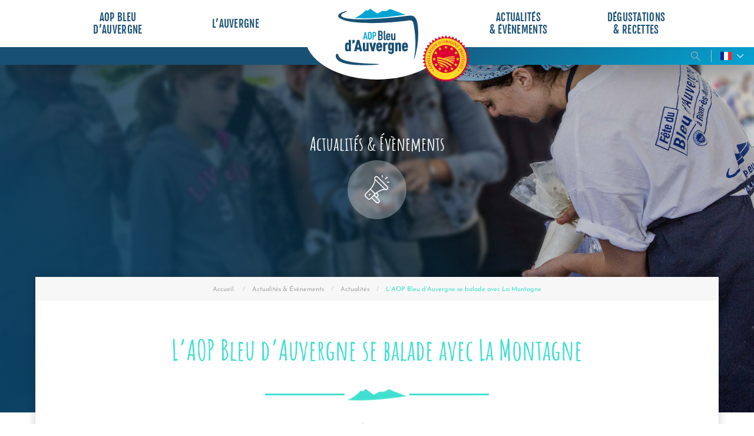

--- FILE ---
content_type: text/html; charset=UTF-8
request_url: https://www.fromage-aop-bleu-auvergne.com/actualites-evenements/laop-bleu-dauvergne-se-balade-avec-la-montagne/
body_size: 8723
content:
<!DOCTYPE html>
<html class="no-js" lang="fr-FR" dir="ltr">
	<head>
		<meta charset="UTF-8">
		<meta http-equiv="X-UA-Compatible" content="IE=edge">
		
		
		<meta name="viewport" content="width=device-width, initial-scale=1, shrink-to-fit=no">
        
        <!-- Facebook Pixel Code -->
        <noscript>
        <img height="1" width="1" 
        src="https://www.facebook.com/tr?id=538695930762250&ev=PageView
        &noscript=1"/>
        </noscript>
        <!-- End Facebook Pixel Code -->

		<meta name='robots' content='index, follow, max-image-preview:large, max-snippet:-1, max-video-preview:-1' />
	<style>img:is([sizes="auto" i], [sizes^="auto," i]) { contain-intrinsic-size: 3000px 1500px }</style>
	
	<!-- This site is optimized with the Yoast SEO plugin v26.5 - https://yoast.com/wordpress/plugins/seo/ -->
	<title>Le Bleu d&#039;Auvergne et La Montagne - Fromage AOP Bleu d&#039;Auvergne</title>
	<meta name="description" content="L&#039;AOP Bleu d&#039;Auvergne part sur les balades de la Montagne en 2021. Tous les détails ici, retrouvez-nous y !" />
	<link rel="canonical" href="https://www.fromage-aop-bleu-auvergne.com/actualites-evenements/laop-bleu-dauvergne-se-balade-avec-la-montagne/" />
	<meta property="og:locale" content="fr_FR" />
	<meta property="og:type" content="article" />
	<meta property="og:title" content="Le Bleu d&#039;Auvergne et La Montagne - Fromage AOP Bleu d&#039;Auvergne" />
	<meta property="og:description" content="L&#039;AOP Bleu d&#039;Auvergne part sur les balades de la Montagne en 2021. Tous les détails ici, retrouvez-nous y !" />
	<meta property="og:url" content="https://www.fromage-aop-bleu-auvergne.com/actualites-evenements/laop-bleu-dauvergne-se-balade-avec-la-montagne/" />
	<meta property="og:site_name" content="Fromage AOP Bleu d&#039;Auvergne" />
	<meta property="article:publisher" content="https://www.facebook.com/AOPBleuAuvergne/" />
	<meta property="article:published_time" content="2021-08-01T08:00:33+00:00" />
	<meta property="article:modified_time" content="2021-08-18T10:03:07+00:00" />
	<meta property="og:image" content="https://www.fromage-aop-bleu-auvergne.com/wp-content/uploads/2021/08/randonnee_bleu_auvergne.jpg" />
	<meta property="og:image:width" content="1652" />
	<meta property="og:image:height" content="968" />
	<meta property="og:image:type" content="image/jpeg" />
	<meta name="author" content="LaFlorekFA" />
	<meta name="twitter:card" content="summary_large_image" />
	<script type="application/ld+json" class="yoast-schema-graph">{"@context":"https://schema.org","@graph":[{"@type":"WebPage","@id":"https://www.fromage-aop-bleu-auvergne.com/actualites-evenements/laop-bleu-dauvergne-se-balade-avec-la-montagne/","url":"https://www.fromage-aop-bleu-auvergne.com/actualites-evenements/laop-bleu-dauvergne-se-balade-avec-la-montagne/","name":"Le Bleu d'Auvergne et La Montagne - Fromage AOP Bleu d&#039;Auvergne","isPartOf":{"@id":"https://www.fromage-aop-bleu-auvergne.com/#website"},"primaryImageOfPage":{"@id":"https://www.fromage-aop-bleu-auvergne.com/actualites-evenements/laop-bleu-dauvergne-se-balade-avec-la-montagne/#primaryimage"},"image":{"@id":"https://www.fromage-aop-bleu-auvergne.com/actualites-evenements/laop-bleu-dauvergne-se-balade-avec-la-montagne/#primaryimage"},"thumbnailUrl":"https://www.fromage-aop-bleu-auvergne.com/wp-content/uploads/2021/08/randonnee_bleu_auvergne.jpg","datePublished":"2021-08-01T08:00:33+00:00","dateModified":"2021-08-18T10:03:07+00:00","author":{"@id":"https://www.fromage-aop-bleu-auvergne.com/#/schema/person/b347d3991fca680dc49954dc2c412e3d"},"description":"L'AOP Bleu d'Auvergne part sur les balades de la Montagne en 2021. Tous les détails ici, retrouvez-nous y !","breadcrumb":{"@id":"https://www.fromage-aop-bleu-auvergne.com/actualites-evenements/laop-bleu-dauvergne-se-balade-avec-la-montagne/#breadcrumb"},"inLanguage":"fr-FR","potentialAction":[{"@type":"ReadAction","target":["https://www.fromage-aop-bleu-auvergne.com/actualites-evenements/laop-bleu-dauvergne-se-balade-avec-la-montagne/"]}]},{"@type":"ImageObject","inLanguage":"fr-FR","@id":"https://www.fromage-aop-bleu-auvergne.com/actualites-evenements/laop-bleu-dauvergne-se-balade-avec-la-montagne/#primaryimage","url":"https://www.fromage-aop-bleu-auvergne.com/wp-content/uploads/2021/08/randonnee_bleu_auvergne.jpg","contentUrl":"https://www.fromage-aop-bleu-auvergne.com/wp-content/uploads/2021/08/randonnee_bleu_auvergne.jpg","width":1652,"height":968},{"@type":"BreadcrumbList","@id":"https://www.fromage-aop-bleu-auvergne.com/actualites-evenements/laop-bleu-dauvergne-se-balade-avec-la-montagne/#breadcrumb","itemListElement":[{"@type":"ListItem","position":1,"name":"Accueil","item":"https://www.fromage-aop-bleu-auvergne.com/"},{"@type":"ListItem","position":2,"name":"L&rsquo;AOP Bleu d’Auvergne se balade avec La Montagne"}]},{"@type":"WebSite","@id":"https://www.fromage-aop-bleu-auvergne.com/#website","url":"https://www.fromage-aop-bleu-auvergne.com/","name":"Fromage AOP Bleu d&#039;Auvergne","description":"","potentialAction":[{"@type":"SearchAction","target":{"@type":"EntryPoint","urlTemplate":"https://www.fromage-aop-bleu-auvergne.com/?s={search_term_string}"},"query-input":{"@type":"PropertyValueSpecification","valueRequired":true,"valueName":"search_term_string"}}],"inLanguage":"fr-FR"},{"@type":"Person","@id":"https://www.fromage-aop-bleu-auvergne.com/#/schema/person/b347d3991fca680dc49954dc2c412e3d","name":"LaFlorekFA"}]}</script>
	<!-- / Yoast SEO plugin. -->


<link href='https://fonts.gstatic.com' crossorigin rel='preconnect' />
<link rel='stylesheet' id='wp-block-library-css' href='https://www.fromage-aop-bleu-auvergne.com/wp-includes/css/dist/block-library/style.min.css?ver=13cfbc' type='text/css' media='all' />
<style id='classic-theme-styles-inline-css' type='text/css'>
/*! This file is auto-generated */
.wp-block-button__link{color:#fff;background-color:#32373c;border-radius:9999px;box-shadow:none;text-decoration:none;padding:calc(.667em + 2px) calc(1.333em + 2px);font-size:1.125em}.wp-block-file__button{background:#32373c;color:#fff;text-decoration:none}
</style>
<style id='global-styles-inline-css' type='text/css'>
:root{--wp--preset--aspect-ratio--square: 1;--wp--preset--aspect-ratio--4-3: 4/3;--wp--preset--aspect-ratio--3-4: 3/4;--wp--preset--aspect-ratio--3-2: 3/2;--wp--preset--aspect-ratio--2-3: 2/3;--wp--preset--aspect-ratio--16-9: 16/9;--wp--preset--aspect-ratio--9-16: 9/16;--wp--preset--color--black: #000000;--wp--preset--color--cyan-bluish-gray: #abb8c3;--wp--preset--color--white: #ffffff;--wp--preset--color--pale-pink: #f78da7;--wp--preset--color--vivid-red: #cf2e2e;--wp--preset--color--luminous-vivid-orange: #ff6900;--wp--preset--color--luminous-vivid-amber: #fcb900;--wp--preset--color--light-green-cyan: #7bdcb5;--wp--preset--color--vivid-green-cyan: #00d084;--wp--preset--color--pale-cyan-blue: #8ed1fc;--wp--preset--color--vivid-cyan-blue: #0693e3;--wp--preset--color--vivid-purple: #9b51e0;--wp--preset--gradient--vivid-cyan-blue-to-vivid-purple: linear-gradient(135deg,rgba(6,147,227,1) 0%,rgb(155,81,224) 100%);--wp--preset--gradient--light-green-cyan-to-vivid-green-cyan: linear-gradient(135deg,rgb(122,220,180) 0%,rgb(0,208,130) 100%);--wp--preset--gradient--luminous-vivid-amber-to-luminous-vivid-orange: linear-gradient(135deg,rgba(252,185,0,1) 0%,rgba(255,105,0,1) 100%);--wp--preset--gradient--luminous-vivid-orange-to-vivid-red: linear-gradient(135deg,rgba(255,105,0,1) 0%,rgb(207,46,46) 100%);--wp--preset--gradient--very-light-gray-to-cyan-bluish-gray: linear-gradient(135deg,rgb(238,238,238) 0%,rgb(169,184,195) 100%);--wp--preset--gradient--cool-to-warm-spectrum: linear-gradient(135deg,rgb(74,234,220) 0%,rgb(151,120,209) 20%,rgb(207,42,186) 40%,rgb(238,44,130) 60%,rgb(251,105,98) 80%,rgb(254,248,76) 100%);--wp--preset--gradient--blush-light-purple: linear-gradient(135deg,rgb(255,206,236) 0%,rgb(152,150,240) 100%);--wp--preset--gradient--blush-bordeaux: linear-gradient(135deg,rgb(254,205,165) 0%,rgb(254,45,45) 50%,rgb(107,0,62) 100%);--wp--preset--gradient--luminous-dusk: linear-gradient(135deg,rgb(255,203,112) 0%,rgb(199,81,192) 50%,rgb(65,88,208) 100%);--wp--preset--gradient--pale-ocean: linear-gradient(135deg,rgb(255,245,203) 0%,rgb(182,227,212) 50%,rgb(51,167,181) 100%);--wp--preset--gradient--electric-grass: linear-gradient(135deg,rgb(202,248,128) 0%,rgb(113,206,126) 100%);--wp--preset--gradient--midnight: linear-gradient(135deg,rgb(2,3,129) 0%,rgb(40,116,252) 100%);--wp--preset--font-size--small: 13px;--wp--preset--font-size--medium: 20px;--wp--preset--font-size--large: 36px;--wp--preset--font-size--x-large: 42px;--wp--preset--spacing--20: 0.44rem;--wp--preset--spacing--30: 0.67rem;--wp--preset--spacing--40: 1rem;--wp--preset--spacing--50: 1.5rem;--wp--preset--spacing--60: 2.25rem;--wp--preset--spacing--70: 3.38rem;--wp--preset--spacing--80: 5.06rem;--wp--preset--shadow--natural: 6px 6px 9px rgba(0, 0, 0, 0.2);--wp--preset--shadow--deep: 12px 12px 50px rgba(0, 0, 0, 0.4);--wp--preset--shadow--sharp: 6px 6px 0px rgba(0, 0, 0, 0.2);--wp--preset--shadow--outlined: 6px 6px 0px -3px rgba(255, 255, 255, 1), 6px 6px rgba(0, 0, 0, 1);--wp--preset--shadow--crisp: 6px 6px 0px rgba(0, 0, 0, 1);}:where(.is-layout-flex){gap: 0.5em;}:where(.is-layout-grid){gap: 0.5em;}body .is-layout-flex{display: flex;}.is-layout-flex{flex-wrap: wrap;align-items: center;}.is-layout-flex > :is(*, div){margin: 0;}body .is-layout-grid{display: grid;}.is-layout-grid > :is(*, div){margin: 0;}:where(.wp-block-columns.is-layout-flex){gap: 2em;}:where(.wp-block-columns.is-layout-grid){gap: 2em;}:where(.wp-block-post-template.is-layout-flex){gap: 1.25em;}:where(.wp-block-post-template.is-layout-grid){gap: 1.25em;}.has-black-color{color: var(--wp--preset--color--black) !important;}.has-cyan-bluish-gray-color{color: var(--wp--preset--color--cyan-bluish-gray) !important;}.has-white-color{color: var(--wp--preset--color--white) !important;}.has-pale-pink-color{color: var(--wp--preset--color--pale-pink) !important;}.has-vivid-red-color{color: var(--wp--preset--color--vivid-red) !important;}.has-luminous-vivid-orange-color{color: var(--wp--preset--color--luminous-vivid-orange) !important;}.has-luminous-vivid-amber-color{color: var(--wp--preset--color--luminous-vivid-amber) !important;}.has-light-green-cyan-color{color: var(--wp--preset--color--light-green-cyan) !important;}.has-vivid-green-cyan-color{color: var(--wp--preset--color--vivid-green-cyan) !important;}.has-pale-cyan-blue-color{color: var(--wp--preset--color--pale-cyan-blue) !important;}.has-vivid-cyan-blue-color{color: var(--wp--preset--color--vivid-cyan-blue) !important;}.has-vivid-purple-color{color: var(--wp--preset--color--vivid-purple) !important;}.has-black-background-color{background-color: var(--wp--preset--color--black) !important;}.has-cyan-bluish-gray-background-color{background-color: var(--wp--preset--color--cyan-bluish-gray) !important;}.has-white-background-color{background-color: var(--wp--preset--color--white) !important;}.has-pale-pink-background-color{background-color: var(--wp--preset--color--pale-pink) !important;}.has-vivid-red-background-color{background-color: var(--wp--preset--color--vivid-red) !important;}.has-luminous-vivid-orange-background-color{background-color: var(--wp--preset--color--luminous-vivid-orange) !important;}.has-luminous-vivid-amber-background-color{background-color: var(--wp--preset--color--luminous-vivid-amber) !important;}.has-light-green-cyan-background-color{background-color: var(--wp--preset--color--light-green-cyan) !important;}.has-vivid-green-cyan-background-color{background-color: var(--wp--preset--color--vivid-green-cyan) !important;}.has-pale-cyan-blue-background-color{background-color: var(--wp--preset--color--pale-cyan-blue) !important;}.has-vivid-cyan-blue-background-color{background-color: var(--wp--preset--color--vivid-cyan-blue) !important;}.has-vivid-purple-background-color{background-color: var(--wp--preset--color--vivid-purple) !important;}.has-black-border-color{border-color: var(--wp--preset--color--black) !important;}.has-cyan-bluish-gray-border-color{border-color: var(--wp--preset--color--cyan-bluish-gray) !important;}.has-white-border-color{border-color: var(--wp--preset--color--white) !important;}.has-pale-pink-border-color{border-color: var(--wp--preset--color--pale-pink) !important;}.has-vivid-red-border-color{border-color: var(--wp--preset--color--vivid-red) !important;}.has-luminous-vivid-orange-border-color{border-color: var(--wp--preset--color--luminous-vivid-orange) !important;}.has-luminous-vivid-amber-border-color{border-color: var(--wp--preset--color--luminous-vivid-amber) !important;}.has-light-green-cyan-border-color{border-color: var(--wp--preset--color--light-green-cyan) !important;}.has-vivid-green-cyan-border-color{border-color: var(--wp--preset--color--vivid-green-cyan) !important;}.has-pale-cyan-blue-border-color{border-color: var(--wp--preset--color--pale-cyan-blue) !important;}.has-vivid-cyan-blue-border-color{border-color: var(--wp--preset--color--vivid-cyan-blue) !important;}.has-vivid-purple-border-color{border-color: var(--wp--preset--color--vivid-purple) !important;}.has-vivid-cyan-blue-to-vivid-purple-gradient-background{background: var(--wp--preset--gradient--vivid-cyan-blue-to-vivid-purple) !important;}.has-light-green-cyan-to-vivid-green-cyan-gradient-background{background: var(--wp--preset--gradient--light-green-cyan-to-vivid-green-cyan) !important;}.has-luminous-vivid-amber-to-luminous-vivid-orange-gradient-background{background: var(--wp--preset--gradient--luminous-vivid-amber-to-luminous-vivid-orange) !important;}.has-luminous-vivid-orange-to-vivid-red-gradient-background{background: var(--wp--preset--gradient--luminous-vivid-orange-to-vivid-red) !important;}.has-very-light-gray-to-cyan-bluish-gray-gradient-background{background: var(--wp--preset--gradient--very-light-gray-to-cyan-bluish-gray) !important;}.has-cool-to-warm-spectrum-gradient-background{background: var(--wp--preset--gradient--cool-to-warm-spectrum) !important;}.has-blush-light-purple-gradient-background{background: var(--wp--preset--gradient--blush-light-purple) !important;}.has-blush-bordeaux-gradient-background{background: var(--wp--preset--gradient--blush-bordeaux) !important;}.has-luminous-dusk-gradient-background{background: var(--wp--preset--gradient--luminous-dusk) !important;}.has-pale-ocean-gradient-background{background: var(--wp--preset--gradient--pale-ocean) !important;}.has-electric-grass-gradient-background{background: var(--wp--preset--gradient--electric-grass) !important;}.has-midnight-gradient-background{background: var(--wp--preset--gradient--midnight) !important;}.has-small-font-size{font-size: var(--wp--preset--font-size--small) !important;}.has-medium-font-size{font-size: var(--wp--preset--font-size--medium) !important;}.has-large-font-size{font-size: var(--wp--preset--font-size--large) !important;}.has-x-large-font-size{font-size: var(--wp--preset--font-size--x-large) !important;}
:where(.wp-block-post-template.is-layout-flex){gap: 1.25em;}:where(.wp-block-post-template.is-layout-grid){gap: 1.25em;}
:where(.wp-block-columns.is-layout-flex){gap: 2em;}:where(.wp-block-columns.is-layout-grid){gap: 2em;}
:root :where(.wp-block-pullquote){font-size: 1.5em;line-height: 1.6;}
</style>
<link rel='stylesheet' id='swipebox-css' href='https://www.fromage-aop-bleu-auvergne.com/wp-content/themes/aop-bleu-auvergne/plugins/jquery.swipebox/src/css/swipebox.min.css' type='text/css' media='all' />
<link rel='stylesheet' id='style_foundation-css' href='https://www.fromage-aop-bleu-auvergne.com/wp-content/themes/aop-bleu-auvergne/css/foundation/foundation.min.css' type='text/css' media='all' />
<link rel='stylesheet' id='style-css' href='https://www.fromage-aop-bleu-auvergne.com/wp-content/themes/aop-bleu-auvergne/style.css?ver=1.0' type='text/css' media='all' />
<script type="text/javascript" src="https://www.fromage-aop-bleu-auvergne.com/wp-includes/js/jquery/jquery.min.js?ver=3.7.1" id="jquery-core-js"></script>
<script type="text/javascript" src="https://www.fromage-aop-bleu-auvergne.com/wp-includes/js/jquery/jquery-migrate.min.js?ver=3.4.1" id="jquery-migrate-js"></script>
<script type="text/javascript" src="https://www.fromage-aop-bleu-auvergne.com/wp-content/themes/aop-bleu-auvergne/plugins/tarteaucitron/tarteaucitron.js" id="tarteaucitron-js"></script>
<link rel='shortlink' href='https://www.fromage-aop-bleu-auvergne.com/?p=937549' />
        <script id="tac-configuration" type="text/javascript">
            var currentLanguage = document.documentElement.lang,
                tarteaucitronForceLanguage = currentLanguage.substring(0, 2);
            if (tarteaucitronForceLanguage == "fr") {
                var tarteaucitronCustomText = {
                    "acceptAll": "J'accepte",
                    "denyAll": "Je refuse",
                    "allowAll": "J'accepte",
                    "personalize": "Personnaliser",
                    "alertBigPrivacy": "Ce site utilise des cookies pour personnaliser et améliorer votre confort d'utilisation.<br/>Pour en savoir plus, consultez notre <a href=\"\" class=\"tarteaucitron__confidentiality-link\">politique de confidentialité</a>.",
                    "title": "Personnaliser les paramètres de vos cookies",
                };
            }
        </script>
		
		<link rel="alternate" type="application/rss+xml" title="RSS 2.0" href="https://www.fromage-aop-bleu-auvergne.com/feed/" />
		
		<link rel="shortcut icon" href="https://www.fromage-aop-bleu-auvergne.com/wp-content/themes/aop-bleu-auvergne/images/favicon/favicon.ico" type="image/x-icon">
		<link rel="icon" href="https://www.fromage-aop-bleu-auvergne.com/wp-content/themes/aop-bleu-auvergne/images/favicon/favicon.png" type="image/png">
		<link rel="icon" sizes="32x32" href="https://www.fromage-aop-bleu-auvergne.com/wp-content/themes/aop-bleu-auvergne/images/favicon/favicon-32.png" type="image/png">
		<link rel="icon" sizes="64x64" href="https://www.fromage-aop-bleu-auvergne.com/wp-content/themes/aop-bleu-auvergne/images/favicon/favicon-64.png" type="image/png">
		<link rel="icon" sizes="96x96" href="https://www.fromage-aop-bleu-auvergne.com/wp-content/themes/aop-bleu-auvergne/images/favicon/favicon-96.png" type="image/png">
		<link rel="icon" sizes="196x196" href="https://www.fromage-aop-bleu-auvergne.com/wp-content/themes/aop-bleu-auvergne/images/favicon/favicon-196.png" type="image/png">
		<link rel="apple-touch-icon" sizes="152x152" href="https://www.fromage-aop-bleu-auvergne.com/wp-content/themes/aop-bleu-auvergne/images/favicon/apple-touch-icon.png">
		<link rel="apple-touch-icon" sizes="60x60" href="https://www.fromage-aop-bleu-auvergne.com/wp-content/themes/aop-bleu-auvergne/images/favicon/apple-touch-icon-60x60.png">
		<link rel="apple-touch-icon" sizes="76x76" href ="https://www.fromage-aop-bleu-auvergne.com/wp-content/themes/aop-bleu-auvergne/images/favicon/apple-touch-icon-76x76.png">
		<link rel="apple-touch-icon" sizes="114x114" href="https://www.fromage-aop-bleu-auvergne.com/wp-content/themes/aop-bleu-auvergne/images/favicon/apple-touch-icon-114x114.png">
		<link rel="apple-touch-icon" sizes="120x120" href="https://www.fromage-aop-bleu-auvergne.com/wp-content/themes/aop-bleu-auvergne/images/favicon/apple-touch-icon-120x120.png">
		<link rel="apple-touch-icon" sizes="144x144" href="https://www.fromage-aop-bleu-auvergne.com/wp-content/themes/aop-bleu-auvergne/images/favicon/apple-touch-icon-144x144.png">
		<meta name="msapplication-TileImage" content="https://www.fromage-aop-bleu-auvergne.com/wp-content/themes/aop-bleu-auvergne/images/favicon/favicon-144.png">
		<meta name="msapplication-TileColor" content="#FFFFFF">
	</head>
	
	<body>

		<header class="header" role="banner">
			<div class="title-bar" data-responsive-toggle="topbar" data-hide-for="large">
				<div class="title-bar-left">
					<button class="search-button" type="button">
						<span class="icon-search"></span>
					</button>
				</div>

				<div class="title-bar-logo">
					<a class="logo" href="https://www.fromage-aop-bleu-auvergne.com">
						<img src="https://www.fromage-aop-bleu-auvergne.com/wp-content/themes/aop-bleu-auvergne/images/logo-aop-bleu-auvergne.svg" alt="AOP Bleu d'Auvergne" />
					</a>
				</div>

				<div class="title-bar-right">
					<button class="menu-icon hamburger hamburger--squeeze" type="button" data-toggle="topbar">
						<span class="hamburger-box">
							<span class="hamburger-inner"></span>
						</span>
					</button>
				</div>
			</div>

			<div class="top-bar" id="topbar" data-toggler=".expanded">
				<div class="top-bar-logo">
					<a class="logo" href="https://www.fromage-aop-bleu-auvergne.com">
						<img src="https://www.fromage-aop-bleu-auvergne.com/wp-content/themes/aop-bleu-auvergne/images/logo-aop-bleu-auvergne.svg" alt="AOP Bleu d'Auvergne" />
					</a>
				</div>
				
				<div class="top-bar-nav">
					<nav class="primary-nav" role="navigation">
						<ul class="menu vertical dropdown large-horizontal" data-responsive-menu="accordion large-dropdown" data-multi-open="false"><li id="menu-item-30" class="item-bleu-auvergne menu-item menu-item-type-post_type menu-item-object-page menu-item-has-children menu-item-30"><a href="https://www.fromage-aop-bleu-auvergne.com/aop-bleu-auvergne/">AOP Bleu<br /> d&rsquo;Auvergne</a>
<ul class="sub-menu menu">
	<li id="menu-item-89" class="menu-item menu-item-type-post_type menu-item-object-page menu-item-89"><a href="https://www.fromage-aop-bleu-auvergne.com/aop-bleu-auvergne/fromage/">Le fromage</a></li>
	<li id="menu-item-90" class="menu-item menu-item-type-post_type menu-item-object-page menu-item-90"><a href="https://www.fromage-aop-bleu-auvergne.com/aop-bleu-auvergne/histoire/">Histoire</a></li>
	<li id="menu-item-91" class="menu-item menu-item-type-post_type menu-item-object-page menu-item-91"><a href="https://www.fromage-aop-bleu-auvergne.com/aop-bleu-auvergne/fabrication/">Sa fabrication</a></li>
	<li id="menu-item-92" class="menu-item menu-item-type-post_type menu-item-object-page menu-item-92"><a href="https://www.fromage-aop-bleu-auvergne.com/aop-bleu-auvergne/aop/">Une AOP</a></li>
	<li id="menu-item-93" class="menu-item menu-item-type-post_type menu-item-object-page menu-item-93"><a href="https://www.fromage-aop-bleu-auvergne.com/aop-bleu-auvergne/cahier-des-charges/">Le cahier des charges</a></li>
</ul>
</li>
<li id="menu-item-31" class="item-auvergne end-left menu-item menu-item-type-post_type menu-item-object-page menu-item-has-children menu-item-31"><a href="https://www.fromage-aop-bleu-auvergne.com/auvergne/">L&rsquo;Auvergne</a>
<ul class="sub-menu menu">
	<li id="menu-item-94" class="menu-item menu-item-type-post_type menu-item-object-page menu-item-94"><a href="https://www.fromage-aop-bleu-auvergne.com/auvergne/territoire/">Le territoire</a></li>
	<li id="menu-item-95" class="menu-item menu-item-type-post_type menu-item-object-page menu-item-95"><a href="https://www.fromage-aop-bleu-auvergne.com/auvergne/zone-de-production/">La zone de production</a></li>
	<li id="menu-item-96" class="menu-item menu-item-type-post_type menu-item-object-page menu-item-96"><a href="https://www.fromage-aop-bleu-auvergne.com/auvergne/producteurs/">Les producteurs</a></li>
</ul>
</li>
<li id="menu-item-32" class="item-actus begin-right menu-item menu-item-type-post_type menu-item-object-page menu-item-has-children menu-item-32"><a href="https://www.fromage-aop-bleu-auvergne.com/actualites-evenements/">Actualités<br /> &#038; Évènements</a>
<ul class="sub-menu menu">
	<li id="menu-item-97" class="menu-item menu-item-type-post_type menu-item-object-page menu-item-97"><a href="https://www.fromage-aop-bleu-auvergne.com/actualites-evenements/fete-du-bleu-auvergne/">Fête du Bleu d&rsquo;Auvergne</a></li>
	<li id="menu-item-98" class="menu-item menu-item-type-post_type menu-item-object-page menu-item-98"><a href="https://www.fromage-aop-bleu-auvergne.com/actualites-evenements/montgolfiere/">Montgolfière</a></li>
	<li id="menu-item-99" class="menu-item menu-item-type-post_type menu-item-object-page menu-item-99"><a href="https://www.fromage-aop-bleu-auvergne.com/actualites-evenements/rugby-amateur/">Rugby amateur</a></li>
	<li id="menu-item-100" class="menu-item menu-item-type-post_type menu-item-object-page menu-item-100"><a href="https://www.fromage-aop-bleu-auvergne.com/actualites-evenements/partenaires/">Partenaires</a></li>
	<li id="menu-item-101" class="menu-item menu-item-type-post_type menu-item-object-page menu-item-101"><a href="https://www.fromage-aop-bleu-auvergne.com/actualites-evenements/actualites/">Actualités</a></li>
</ul>
</li>
<li id="menu-item-33" class="item-degustations menu-item menu-item-type-post_type menu-item-object-page menu-item-has-children menu-item-33"><a href="https://www.fromage-aop-bleu-auvergne.com/degustations-recettes/">Dégustations<br /> &#038; Recettes</a>
<ul class="sub-menu menu">
	<li id="menu-item-102" class="menu-item menu-item-type-post_type menu-item-object-page menu-item-102"><a href="https://www.fromage-aop-bleu-auvergne.com/degustations-recettes/degustations/">Dégustations</a></li>
	<li id="menu-item-103" class="menu-item menu-item-type-post_type menu-item-object-page menu-item-103"><a href="https://www.fromage-aop-bleu-auvergne.com/degustations-recettes/recettes/">Recettes</a></li>
</ul>
</li>
</ul>					</nav>
				</div>

				<div class="menu-overlay"></div>
			</div>

			<div class="header__widgets">
				<div class="widget-search">
					<button class="search-button" type="button">
						<span class="icon-search"></span>
					</button>
				</div><!--

				--><div class="widget-language">
					<ul class="translator pll-translator">
							<li class="lang-item lang-item-10 lang-item-fr current-lang lang-item-first"><a lang="fr-FR" hreflang="fr-FR" href="https://www.fromage-aop-bleu-auvergne.com/actualites-evenements/laop-bleu-dauvergne-se-balade-avec-la-montagne/" aria-current="true"><img src="/wp-content/polylang/fr_FR.png" alt="Français" /></a></li>
					</ul>
				</div>
			</div>

			<div class="gradient-border"></div>
		</header>

		
	<div class="page-header-background actualites-evenements">
	<div class="page-header-background__img"></div>
	<div class="page-header-background__icon">
		<div class="rub-container__title">Actualités & Évènements</div>
	</div>
</div>
	<main class="main tpl-single-news" role="main">
		<div class="grid-container">
			<div class="grid-x grid-margin-x">
				<div class="page-wrapper cell">
					<div class="page-container">
						<div class="page-tools grid-x grid-padding-x">
							<div class="cell">
									<nav class="breadcrumbs-container" aria-label="Vous êtes ici :" role="navigation">
		<ul class="breadcrumbs">
			<li>
				<a href="https://www.fromage-aop-bleu-auvergne.com">Accueil</a>
			</li><!--
			--><li><a href="https://www.fromage-aop-bleu-auvergne.com/actualites-evenements/">Actualités & Évènements</a></li><!----><li><a href="https://www.fromage-aop-bleu-auvergne.com/actualites-evenements/actualites/">Actualités</a></li><!----><li><span class="show-for-sr">En cours : </span> L&rsquo;AOP Bleu d’Auvergne se balade avec La Montagne</li>		</ul>
	</nav>
							</div>
							<div class="share-content">
  <div class="tac_addtoanyshare"></div>
  <div class="a2a_kit a2a_kit_size_32 a2a_default_style is-disabled">
    <a class="content-share a2a_dd" href="https://www.addtoany.com/share">
      <span class="icon-share"></span>
      <span class="visually-hidden">Partager ce contenu</span>
    </a>
  </div>
</div>						</div>

						<section class="main-content grid-x grid-padding-x">
							<div class="cell">
																											<h1 class="page-title">L&rsquo;AOP Bleu d’Auvergne se balade avec La Montagne</h1>

										<div class="page-title-separator"></div>
										
										
										<div class="entry-posted">
											Publié le <time datetime="2021-08-01 10:00:33">01/08/2021</time>
										</div>
										
																					<div class="page-thumbnail">
												
												<img width="1080" height="400" src="https://www.fromage-aop-bleu-auvergne.com/wp-content/uploads/2021/08/randonnee_bleu_auvergne-1080x400.jpg" class="attachment-img-featured size-img-featured wp-post-image" alt="L&rsquo;AOP Bleu d’Auvergne se balade avec La Montagne" decoding="async" fetchpriority="high" />											</div>
										
										<div class="content-edit">
											<p>Cette année encore le Bleu d’Auvergne prend l’air avec le journal La Montagne.</p>
<p>Comme tous les ans depuis 25 ans le journal organise ses balades à travers notre région. Vous pouvez choisir différents trajets selon vos envies. Tous les ans nous découvrons de beaux lieux grâce à cet événement.</p>
<p>Nous serons présents sur chacune des balades d’aout à octobre 2021. Le Bleu d’Auvergne sera parfait pour vous accueillir en fin de balade&nbsp;!</p>
<h5>dates et lieux concernés :</h5>
<ul>
<li>Larodde : 29 août</li>
<li>Chastreix&nbsp;: 5 septembre</li>
<li>Le Cendre&nbsp;: 26 septembre</li>
<li>Châtelguyon : 17 octobre</li>
<li>Brassac Les Mines&nbsp;: 24 octobre</li>
</ul>
<p><a href="http://https://www.balirando.fr/balades-du-journal/">Retrouvez les itinéraires des balades sur le site Balirando</a></p>
<p>Ces dates et lieux sont susceptibles d’évoluer aux vues des conditions sanitaires actuelles, nous vous tiendrons informer d’un quelconque changement.</p>
<p><strong><span style="text-decoration: underline">Les dates concernant le Cantal (Vezac le 22 août) et la Haute-Loire (Puy en Velay le 5 septembre) ont été annulées.&nbsp;</span></strong></p>
<p>A très vite sur le chemin des balades&nbsp;!</p>
<p>En attendant de se revoir vous pouvez réaliser nos recettes <a href="https://www.fromage-aop-bleu-auvergne.com/degustations-recettes/recettes/">ici</a>.</p>
										</div>

										
			<div class="continue-reading more-news">
				<div class="continue-reading__wallpaper"></div>

				<div class="continue-reading__wrapper">
					<div class="continue-reading__title-wrapper">
						<div class="continue-reading__title">En découvrir d'avantage</div>
					</div>

					<div class="continue-reading__content">
						<div class="grid-x grid-margin-x">
															<article class="content-entry cell medium-4 overlay-gradient js-click">
									<div class="entry-thumbnail">
										<img width="600" height="400" src="https://www.fromage-aop-bleu-auvergne.com/wp-content/uploads/2025/10/LEv-600x400.png" class="attachment-img-square size-img-square wp-post-image" alt="L&rsquo;AOP Bleu d&rsquo;Auvergne à l&rsquo;AOP Festival de Paris : rendez-vous fin novembre !" decoding="async" />									</div>

									<div class="entry-content">
										<h4 class="entry-title">
											<a href="https://www.fromage-aop-bleu-auvergne.com/actualites-evenements/laop-bleu-dauvergne-a-laop-festival-de-paris-rendez-vous-fin-novembre/">L&rsquo;AOP Bleu d&rsquo;Auvergne à l&rsquo;AOP Festival de Paris : rendez-vous fin novembre !</a>
										</h4>
									</div>
								</article>
															<article class="content-entry cell medium-4 overlay-gradient js-click">
									<div class="entry-thumbnail">
										<img width="600" height="600" src="https://www.fromage-aop-bleu-auvergne.com/wp-content/uploads/2025/07/1200x675_FB_COVER_FETE-DU-BLEU-JUIN2025-600x600.png" class="attachment-img-square size-img-square wp-post-image" alt="Fête de l&rsquo;AOP Bleu d&rsquo;Auvergne 2025" decoding="async" srcset="https://www.fromage-aop-bleu-auvergne.com/wp-content/uploads/2025/07/1200x675_FB_COVER_FETE-DU-BLEU-JUIN2025-600x600.png 600w, https://www.fromage-aop-bleu-auvergne.com/wp-content/uploads/2025/07/1200x675_FB_COVER_FETE-DU-BLEU-JUIN2025-200x200.png 200w" sizes="(max-width: 600px) 100vw, 600px" />									</div>

									<div class="entry-content">
										<h4 class="entry-title">
											<a href="https://www.fromage-aop-bleu-auvergne.com/actualites-evenements/fete-de-laop-bleu-dauvergne-2025/">Fête de l&rsquo;AOP Bleu d&rsquo;Auvergne 2025</a>
										</h4>
									</div>
								</article>
															<article class="content-entry cell medium-4 overlay-gradient js-click">
									<div class="entry-thumbnail">
										<img width="600" height="600" src="https://www.fromage-aop-bleu-auvergne.com/wp-content/uploads/2025/07/bleu-auvergne-123-600x600.jpg" class="attachment-img-square size-img-square wp-post-image" alt="Un été savoureux avec le Bleu d’Auvergne" decoding="async" loading="lazy" srcset="https://www.fromage-aop-bleu-auvergne.com/wp-content/uploads/2025/07/bleu-auvergne-123-600x600.jpg 600w, https://www.fromage-aop-bleu-auvergne.com/wp-content/uploads/2025/07/bleu-auvergne-123-200x200.jpg 200w" sizes="auto, (max-width: 600px) 100vw, 600px" />									</div>

									<div class="entry-content">
										<h4 class="entry-title">
											<a href="https://www.fromage-aop-bleu-auvergne.com/actualites-evenements/un-ete-savoureux-avec-le-bleu-dauvergne/">Un été savoureux avec le Bleu d’Auvergne</a>
										</h4>
									</div>
								</article>
													</div>
					</div>
				</div>
		</div>
												

																								</div>
						</section>
					</div>
				</div>
			</div>
		</div>
	</main>

	<div class="page-footer-background"></div>

		<footer class="footer" role="contentinfo">
			<div class="grid-container">
				<div class="grid-x grid-margin-x">
					<div class="cell medium-6 large-4 footer__block footer-contact">
						<h3 class="title-with-border small-center">Contact</h3>
						<h4 class="brand-title">AOP Bleu d'Auvergne</h4>
						<p class="brand-txt">
							Syndicat Interprofessionnel Régional<br />
							du Bleu d'Auvergne<br />
							17 rue des Écoles | 15400 Riom-ès-Montagnes
						</p>
						<a class="button brand-contact" href="https://www.fromage-aop-bleu-auvergne.com/contact/">Contactez-nous</a>
					</div>

					<div class="cell medium-6 large-4 footer__block footer-nav">
						<h3 class="title-with-border small-center">Informations</h3>
						<nav class="secondary-nav" role="navigation">
							<ul class="menu vertical"><li id="menu-item-154518" class="menu-item menu-item-type-post_type menu-item-object-page menu-item-154518"><a href="https://www.fromage-aop-bleu-auvergne.com/financeurs/">Financeurs</a></li>
<li id="menu-item-36" class="menu-item menu-item-type-post_type menu-item-object-page menu-item-36"><a href="https://www.fromage-aop-bleu-auvergne.com/presse/">Presse</a></li>
<li id="menu-item-35" class="menu-item menu-item-type-post_type menu-item-object-page menu-item-35"><a href="https://www.fromage-aop-bleu-auvergne.com/plan-du-site/">Plan du site</a></li>
<li id="menu-item-33115" class="menu-item menu-item-type-post_type menu-item-object-page menu-item-33115"><a href="https://www.fromage-aop-bleu-auvergne.com/mentions-legales/">Mentions légales</a></li>
<li id="menu-item-33118" class="menu-item menu-item-type-post_type menu-item-object-page menu-item-33118"><a href="https://www.fromage-aop-bleu-auvergne.com/politique-de-confidentialite-et-utilisation-des-cookies/">Politique de confidentialité</a></li>
</ul>
						</nav>
					</div>

					<div class="cell large-4 footer__block footer-follow">
						<div class="grid-x grid-margin-x">
							<div class="cell medium-6 large-12">
								<h3 class="title-with-border small-center">Suivez-nous</h3>
								<ul class="list follow-links">
									<li><a target="_blank" href="https://www.facebook.com/AOPBleuAuvergne/"><span class="icon-facebook"></span></a></li>
									<li><a target="_blank" href="https://www.instagram.com/bleuauvergne/"><span class="icon-instagram"></span></a></li>
									<li><a target="_blank" href="http://www.fromage-aop-bleu-auvergne.com/feed/"><span class="icon-rss"></span></a></li>
								</ul>
							</div>
								
							<div class="cell medium-6 large-12">
								<h4 class="financers-subtitle">Financeurs</h4>
								<ul class="list financers-links">
									<li><a target="_blank" href="https://ec.europa.eu/agriculture/rural-development-2014-2020_fr"><img src="https://www.fromage-aop-bleu-auvergne.com/wp-content/themes/aop-bleu-auvergne/images/financeurs/europe.png" alt="Fonds européen agricole pour le développement rural" /></a></li><!--
									--><li><a target="_blank" href="https://www.europe-en-auvergnerhonealpes.eu"><img src="https://www.fromage-aop-bleu-auvergne.com/wp-content/themes/aop-bleu-auvergne/images/financeurs/feader-auvergne-rhone-alpes.png" alt="L'Europe s'engage en région Auvergne-Rhône-Alpes" /></a></li><!--
									--><li><a target="_blank" href="https://www.auvergnerhonealpes.fr"><img src="https://www.fromage-aop-bleu-auvergne.com/wp-content/themes/aop-bleu-auvergne/images/financeurs/auvergne-rhone-alpes.png" alt="Région Auvergne-Rhône-Alpes" /></a></li>
								</ul>
							</div>
						</div>
					</div>
				</div>
			</div>

			<div class="afa-brand">
				<div class="afa-link">
					<a target="_blank" href="http://www.fromages-aop-auvergne.com"><span class="hide">Les cinq fromages AOP d'Auvergne</span></a>
				</div><!--

				--><ul class="list fromages-afa-links">
					<li class="aop-cantal"><a target="_blank" href="https://www.jaimelecantal.fr/"><span class="hide">AOP Cantal</span></a></li>
					<li class="aop-saintnectaire"><a target="_blank" href="https://www.aop-saintnectaire.com"><span class="hide">AOP Saint-Nectaire</span></a></li>
					<li class="aop-bleuauvergne"><a target="_blank" href=https://www.fromage-aop-bleu-auvergne.com><span class="hide">AOP Bleu d'Auvergne</span></a></li>
					<li class="aop-fourmeambert"><a target="_blank" href="http://www.fourme-ambert.com"><span class="hide">AOP Fourme d'Ambert</span></a></li>
					<li class="aop-salers"><a target="_blank" href="http://www.aop-salers.com"><span class="hide">AOP Salers</span></a></li>
				</ul>
			</div>
			
			<div class="grid-container">
				<div class="grid-x grid-margin-x">
					<div class="cell copyright">Copyright © 2019 - 2025 - Syndicat Interprofessionnel Régional du Bleu d'Auvergne</div>
				</div>
			</div>

			<div class="back-to-top"></div>
		</footer>

		
<div class="search-overlay">
	<label class="search-overlay--closed"><span class="icon-close"></span></label>

	<div class="search-container">
		<p>Pour effectuer une recherche, saisissez votre mot-clé et validez.</p>

		<form role="search" method="get" class="search-form" action="https://www.fromage-aop-bleu-auvergne.com/">
			<input type="search" id="search-form-6955aaa193290" class="search-form__input" placeholder="Rechercher..." value="" name="s" />
			
			<button type="submit" class="search-form__submit">
				<span class="icon-search"></span>
				<span class="hide">OK</span>
			</button>
		</form>
	</div>
</div>
		
		<script type="speculationrules">
{"prefetch":[{"source":"document","where":{"and":[{"href_matches":"\/*"},{"not":{"href_matches":["\/wp-*.php","\/wp-admin\/*","\/wp-content\/uploads\/*","\/wp-content\/*","\/wp-content\/plugins\/*","\/wp-content\/themes\/aop-bleu-auvergne\/*","\/*\\?(.+)"]}},{"not":{"selector_matches":"a[rel~=\"nofollow\"]"}},{"not":{"selector_matches":".no-prefetch, .no-prefetch a"}}]},"eagerness":"conservative"}]}
</script>
<script type="text/javascript" id="pll_cookie_script-js-after">
/* <![CDATA[ */
(function() {
				var expirationDate = new Date();
				expirationDate.setTime( expirationDate.getTime() + 31536000 * 1000 );
				document.cookie = "pll_language=fr; expires=" + expirationDate.toUTCString() + "; path=/; secure; SameSite=Lax";
			}());
/* ]]> */
</script>
<script type="text/javascript" src="https://www.fromage-aop-bleu-auvergne.com/wp-content/themes/aop-bleu-auvergne/plugins/jquery.swipebox/src/js/jquery.swipebox.min.js" id="swipebox-js"></script>
<script type="text/javascript" src="https://www.fromage-aop-bleu-auvergne.com/wp-content/themes/aop-bleu-auvergne/plugins/jquery.images-loaded/imagesloaded.pkgd.min.js" id="images-loaded-js"></script>
<script type="text/javascript" src="https://www.fromage-aop-bleu-auvergne.com/wp-includes/js/imagesloaded.min.js?ver=5.0.0" id="imagesloaded-js"></script>
<script type="text/javascript" src="https://www.fromage-aop-bleu-auvergne.com/wp-includes/js/masonry.min.js?ver=4.2.2" id="masonry-js"></script>
<script type="text/javascript" src="https://www.fromage-aop-bleu-auvergne.com/wp-content/themes/aop-bleu-auvergne/js/foundation/vendor/what-input.js" id="what-input-js"></script>
<script type="text/javascript" src="https://www.fromage-aop-bleu-auvergne.com/wp-content/themes/aop-bleu-auvergne/js/foundation/vendor/foundation.min.js" id="scripts_foundation-js"></script>
<script type="text/javascript" src="https://www.fromage-aop-bleu-auvergne.com/wp-content/themes/aop-bleu-auvergne/js/app.min.js" id="scripts_perso-js"></script>

	</body>
</html>

--- FILE ---
content_type: text/css; charset=utf-8
request_url: https://www.fromage-aop-bleu-auvergne.com/wp-content/themes/aop-bleu-auvergne/style.css?ver=1.0
body_size: 254
content:
/*

Theme Name: AOP Bleu d'Auvergne
Theme URI: https://www.fromage-aop-bleu-auvergne.com/
Description: Thème WordPress conçu pour le site internet du fromage AOP Bleu d'Auvergne
Version: 1.2
Author: Agence Qui Plus Est
Author URI: https://www.quiplusest.com/
 
Creation Theme by Qui Plus Est

*/

@import url('css/full-app.css');

--- FILE ---
content_type: text/css; charset=utf-8
request_url: https://www.fromage-aop-bleu-auvergne.com/wp-content/themes/aop-bleu-auvergne/css/full-app.css
body_size: 35487
content:
@charset "UTF-8";@media print,screen and (min-width:40em){.reveal,.reveal.large,.reveal.small,.reveal.tiny{right:auto;left:auto;margin:0 auto}}/*! normalize-scss | MIT/GPLv2 License | bit.ly/normalize-scss */html{font-family:sans-serif;line-height:1.15;-ms-text-size-adjust:100%;-webkit-text-size-adjust:100%}body{margin:0}article,aside,footer,header,nav,section{display:block}h1{font-size:2em;margin:.67em 0}figcaption,figure{display:block}figure{margin:1em 40px}hr{box-sizing:content-box;height:0;overflow:visible}main{display:block}pre{font-family:monospace,monospace;font-size:1em}a{background-color:transparent;-webkit-text-decoration-skip:objects}a:active,a:hover{outline-width:0}abbr[title]{border-bottom:none;text-decoration:underline;text-decoration:underline dotted}b,strong{font-weight:inherit}b,strong{font-weight:bolder}code,kbd,samp{font-family:monospace,monospace;font-size:1em}dfn{font-style:italic}mark{background-color:#ff0;color:#000}small{font-size:80%}sub,sup{font-size:75%;line-height:0;position:relative;vertical-align:baseline}sub{bottom:-.25em}sup{top:-.5em}audio,video{display:inline-block}audio:not([controls]){display:none;height:0}img{border-style:none}svg:not(:root){overflow:hidden}button,input,optgroup,select,textarea{font-family:sans-serif;font-size:100%;line-height:1.15;margin:0}button{overflow:visible}button,select{text-transform:none}[type=reset],[type=submit],button,html [type=button]{-webkit-appearance:button}[type=button]::-moz-focus-inner,[type=reset]::-moz-focus-inner,[type=submit]::-moz-focus-inner,button::-moz-focus-inner{border-style:none;padding:0}[type=button]:-moz-focusring,[type=reset]:-moz-focusring,[type=submit]:-moz-focusring,button:-moz-focusring{outline:1px dotted ButtonText}input{overflow:visible}[type=checkbox],[type=radio]{box-sizing:border-box;padding:0}[type=number]::-webkit-inner-spin-button,[type=number]::-webkit-outer-spin-button{height:auto}[type=search]{-webkit-appearance:textfield;outline-offset:-2px}[type=search]::-webkit-search-cancel-button,[type=search]::-webkit-search-decoration{-webkit-appearance:none}::-webkit-file-upload-button{-webkit-appearance:button;font:inherit}fieldset{border:1px solid silver;margin:0 2px;padding:.35em .625em .75em}legend{box-sizing:border-box;display:table;max-width:100%;padding:0;color:inherit;white-space:normal}progress{display:inline-block;vertical-align:baseline}textarea{overflow:auto}details{display:block}summary{display:list-item}menu{display:block}canvas{display:inline-block}template{display:none}[hidden]{display:none}.foundation-mq{font-family:"small=0em&medium=40em&large=64em&xlarge=75em&xxlarge=90em"}html{box-sizing:border-box;font-size:100%}*,::after,::before{box-sizing:inherit}body{margin:0;padding:0;background:#fefefe;font-family:"Helvetica Neue",Helvetica,Roboto,Arial,sans-serif;font-weight:400;line-height:1.5;color:#0a0a0a;-webkit-font-smoothing:antialiased;-moz-osx-font-smoothing:grayscale}img{display:inline-block;vertical-align:middle;max-width:100%;height:auto;-ms-interpolation-mode:bicubic}textarea{height:auto;min-height:50px;border-radius:3px}select{box-sizing:border-box;width:100%;border-radius:3px}.map_canvas embed,.map_canvas img,.map_canvas object,.mqa-display embed,.mqa-display img,.mqa-display object{max-width:none!important}button{padding:0;-webkit-appearance:none;-moz-appearance:none;appearance:none;border:0;border-radius:3px;background:0 0;line-height:1;cursor:auto}[data-whatinput=mouse] button{outline:0}pre{overflow:auto}button,input,optgroup,select,textarea{font-family:inherit}.is-visible{display:block!important}.is-hidden{display:none!important}blockquote,dd,div,dl,dt,form,h1,h2,h3,h4,h5,h6,li,ol,p,pre,td,th,ul{margin:0;padding:0}p{margin-bottom:1rem;font-size:inherit;line-height:1.6;text-rendering:optimizeLegibility}em,i{font-style:italic;line-height:inherit}b,strong{font-weight:700;line-height:inherit}small{font-size:80%;line-height:inherit}.h1,.h2,.h3,.h4,.h5,.h6,h1,h2,h3,h4,h5,h6{font-family:"Helvetica Neue",Helvetica,Roboto,Arial,sans-serif;font-style:normal;font-weight:400;color:inherit;text-rendering:optimizeLegibility}.h1 small,.h2 small,.h3 small,.h4 small,.h5 small,.h6 small,h1 small,h2 small,h3 small,h4 small,h5 small,h6 small{line-height:0;color:#cacaca}.h1,h1{font-size:1.5rem;line-height:1.4;margin-top:0;margin-bottom:.5rem}.h2,h2{font-size:1.25rem;line-height:1.4;margin-top:0;margin-bottom:.5rem}.h3,h3{font-size:1.1875rem;line-height:1.4;margin-top:0;margin-bottom:.5rem}.h4,h4{font-size:1.125rem;line-height:1.4;margin-top:0;margin-bottom:.5rem}.h5,h5{font-size:1.0625rem;line-height:1.4;margin-top:0;margin-bottom:.5rem}.h6,h6{font-size:1rem;line-height:1.4;margin-top:0;margin-bottom:.5rem}@media print,screen and (min-width:40em){.h1,h1{font-size:3rem}.h2,h2{font-size:2.5rem}.h3,h3{font-size:1.9375rem}.h4,h4{font-size:1.5625rem}.h5,h5{font-size:1.25rem}.h6,h6{font-size:1rem}}a{line-height:inherit;color:#2ba6cb;text-decoration:none;cursor:pointer}a:focus,a:hover{color:#258faf}a img{border:0}hr{clear:both;max-width:75rem;height:0;margin:1.25rem auto;border-top:0;border-right:0;border-bottom:1px solid #cacaca;border-left:0}dl,ol,ul{margin-bottom:1rem;list-style-position:outside;line-height:1.6}li{font-size:inherit}ul{margin-left:1.25rem;list-style-type:disc}ol{margin-left:1.25rem}ol ol,ol ul,ul ol,ul ul{margin-left:1.25rem;margin-bottom:0}dl{margin-bottom:1rem}dl dt{margin-bottom:.3rem;font-weight:700}blockquote{margin:0 0 1rem;padding:.5625rem 1.25rem 0 1.1875rem;border-left:1px solid #cacaca}blockquote,blockquote p{line-height:1.6;color:#8a8a8a}cite{display:block;font-size:.8125rem;color:#8a8a8a}cite:before{content:"— "}abbr,abbr[title]{border-bottom:1px dotted #0a0a0a;cursor:help;text-decoration:none}figure{margin:0}code{padding:.125rem .3125rem .0625rem;border:1px solid #cacaca;background-color:#e6e6e6;font-family:Consolas,"Liberation Mono",Courier,monospace;font-weight:400;color:#0a0a0a}kbd{margin:0;padding:.125rem .25rem 0;background-color:#e6e6e6;font-family:Consolas,"Liberation Mono",Courier,monospace;color:#0a0a0a;border-radius:3px}.subheader{margin-top:.2rem;margin-bottom:.5rem;font-weight:400;line-height:1.4;color:#8a8a8a}.lead{font-size:125%;line-height:1.6}.stat{font-size:2.5rem;line-height:1}p+.stat{margin-top:-1rem}ol.no-bullet,ul.no-bullet{margin-left:0;list-style:none}.text-left{text-align:left}.text-right{text-align:right}.text-center{text-align:center}.text-justify{text-align:justify}@media print,screen and (min-width:40em){.medium-text-left{text-align:left}.medium-text-right{text-align:right}.medium-text-center{text-align:center}.medium-text-justify{text-align:justify}}@media print,screen and (min-width:64em){.large-text-left{text-align:left}.large-text-right{text-align:right}.large-text-center{text-align:center}.large-text-justify{text-align:justify}}.show-for-print{display:none!important}@media print{*{background:0 0!important;box-shadow:none!important;color:#000!important;text-shadow:none!important}.show-for-print{display:block!important}.hide-for-print{display:none!important}table.show-for-print{display:table!important}thead.show-for-print{display:table-header-group!important}tbody.show-for-print{display:table-row-group!important}tr.show-for-print{display:table-row!important}td.show-for-print{display:table-cell!important}th.show-for-print{display:table-cell!important}a,a:visited{text-decoration:underline}a[href]:after{content:" (" attr(href) ")"}.ir a:after,a[href^='#']:after,a[href^='javascript:']:after{content:''}abbr[title]:after{content:" (" attr(title) ")"}blockquote,pre{border:1px solid #8a8a8a;page-break-inside:avoid}thead{display:table-header-group}img,tr{page-break-inside:avoid}img{max-width:100%!important}@page{margin:.5cm}h2,h3,p{orphans:3;widows:3}h2,h3{page-break-after:avoid}.print-break-inside{page-break-inside:auto}}[type=color],[type=date],[type=datetime-local],[type=datetime],[type=email],[type=month],[type=number],[type=password],[type=search],[type=tel],[type=text],[type=time],[type=url],[type=week],textarea{display:block;box-sizing:border-box;width:100%;height:2.4375rem;margin:0 0 1rem;padding:.5rem;border:1px solid #cacaca;border-radius:3px;background-color:#fefefe;box-shadow:inset 0 1px 2px rgba(10,10,10,.1);font-family:inherit;font-size:1rem;font-weight:400;line-height:1.5;color:#0a0a0a;transition:box-shadow .5s,border-color .25s ease-in-out;-webkit-appearance:none;-moz-appearance:none;appearance:none}[type=color]:focus,[type=date]:focus,[type=datetime-local]:focus,[type=datetime]:focus,[type=email]:focus,[type=month]:focus,[type=number]:focus,[type=password]:focus,[type=search]:focus,[type=tel]:focus,[type=text]:focus,[type=time]:focus,[type=url]:focus,[type=week]:focus,textarea:focus{outline:0;border:1px solid #8a8a8a;background-color:#fefefe;box-shadow:0 0 5px #cacaca;transition:box-shadow .5s,border-color .25s ease-in-out}textarea{max-width:100%}textarea[rows]{height:auto}input::-webkit-input-placeholder,textarea::-webkit-input-placeholder{color:#cacaca}input::-moz-placeholder,textarea::-moz-placeholder{color:#cacaca}input:-ms-input-placeholder,textarea:-ms-input-placeholder{color:#cacaca}input::placeholder,textarea::placeholder{color:#cacaca}input:disabled,input[readonly],textarea:disabled,textarea[readonly]{background-color:#e6e6e6;cursor:not-allowed}[type=button],[type=submit]{-webkit-appearance:none;-moz-appearance:none;appearance:none;border-radius:3px}input[type=search]{box-sizing:border-box}[type=checkbox],[type=file],[type=radio]{margin:0 0 1rem}[type=checkbox]+label,[type=radio]+label{display:inline-block;vertical-align:baseline;margin-left:.5rem;margin-right:1rem;margin-bottom:0}[type=checkbox]+label[for],[type=radio]+label[for]{cursor:pointer}label>[type=checkbox],label>[type=radio]{margin-right:.5rem}[type=file]{width:100%}label{display:block;margin:0;font-size:.875rem;font-weight:400;line-height:1.8;color:#0a0a0a}label.middle{margin:0 0 1rem;padding:.5625rem 0}.help-text{margin-top:-.5rem;font-size:.8125rem;font-style:italic;color:#0a0a0a}.input-group{display:-ms-flexbox;display:flex;width:100%;margin-bottom:1rem;-ms-flex-align:stretch;align-items:stretch}.input-group>:first-child{border-radius:3px 0 0 3px}.input-group>:last-child>*{border-radius:0 3px 3px 0}.input-group-button,.input-group-button a,.input-group-button button,.input-group-button input,.input-group-button label,.input-group-field,.input-group-label{margin:0;white-space:nowrap}.input-group-label{padding:0 1rem;border:1px solid #cacaca;background:#e6e6e6;color:#0a0a0a;text-align:center;white-space:nowrap;display:-ms-flexbox;display:flex;-ms-flex:0 0 auto;flex:0 0 auto;-ms-flex-align:center;align-items:center}.input-group-label:first-child{border-right:0}.input-group-label:last-child{border-left:0}.input-group-field{border-radius:0;-ms-flex:1 1 0px;flex:1 1 0px;height:auto;min-width:0}.input-group-button{padding-top:0;padding-bottom:0;text-align:center;display:-ms-flexbox;display:flex;-ms-flex:0 0 auto;flex:0 0 auto}.input-group-button a,.input-group-button button,.input-group-button input,.input-group-button label{height:auto;-ms-flex-item-align:stretch;-ms-grid-row-align:stretch;align-self:stretch;padding-top:0;padding-bottom:0;font-size:1rem}fieldset{margin:0;padding:0;border:0}legend{max-width:100%;margin-bottom:.5rem}.fieldset{margin:1.125rem 0;padding:1.25rem;border:1px solid #cacaca}.fieldset legend{margin:0;margin-left:-.1875rem;padding:0 .1875rem}select{height:2.4375rem;margin:0 0 1rem;padding:.5rem;-webkit-appearance:none;-moz-appearance:none;appearance:none;border:1px solid #cacaca;border-radius:3px;background-color:#fefefe;font-family:inherit;font-size:1rem;font-weight:400;line-height:1.5;color:#0a0a0a;background-image:url("data:image/svg+xml;utf8,<svg xmlns='http://www.w3.org/2000/svg' version='1.1' width='32' height='24' viewBox='0 0 32 24'><polygon points='0,0 32,0 16,24' style='fill: rgb%28138, 138, 138%29'></polygon></svg>");background-origin:content-box;background-position:right -1rem center;background-repeat:no-repeat;background-size:9px 6px;padding-right:1.5rem;transition:box-shadow .5s,border-color .25s ease-in-out}@media screen and (min-width:0\0){select{background-image:url([data-uri])}}select:focus{outline:0;border:1px solid #8a8a8a;background-color:#fefefe;box-shadow:0 0 5px #cacaca;transition:box-shadow .5s,border-color .25s ease-in-out}select:disabled{background-color:#e6e6e6;cursor:not-allowed}select::-ms-expand{display:none}select[multiple]{height:auto;background-image:none}.is-invalid-input:not(:focus){border-color:#c60f13;background-color:#f8e6e7}.is-invalid-input:not(:focus)::-webkit-input-placeholder{color:#c60f13}.is-invalid-input:not(:focus)::-moz-placeholder{color:#c60f13}.is-invalid-input:not(:focus):-ms-input-placeholder{color:#c60f13}.is-invalid-input:not(:focus)::placeholder{color:#c60f13}.is-invalid-label{color:#c60f13}.form-error{display:none;margin-top:-.5rem;margin-bottom:1rem;font-size:.75rem;font-weight:700;color:#c60f13}.form-error.is-visible{display:block}.float-left{float:left!important}.float-right{float:right!important}.float-center{display:block;margin-right:auto;margin-left:auto}.clearfix::after,.clearfix::before{display:table;content:' ';-ms-flex-preferred-size:0;flex-basis:0;-ms-flex-order:1;order:1}.clearfix::after{clear:both}.hide{display:none!important}.invisible{visibility:hidden}@media screen and (max-width:39.9375em){.hide-for-small-only{display:none!important}}@media screen and (max-width:0em),screen and (min-width:40em){.show-for-small-only{display:none!important}}@media print,screen and (min-width:40em){.hide-for-medium{display:none!important}}@media screen and (max-width:39.9375em){.show-for-medium{display:none!important}}@media screen and (min-width:40em) and (max-width:63.9375em){.hide-for-medium-only{display:none!important}}@media screen and (max-width:39.9375em),screen and (min-width:64em){.show-for-medium-only{display:none!important}}@media print,screen and (min-width:64em){.hide-for-large{display:none!important}}@media screen and (max-width:63.9375em){.show-for-large{display:none!important}}@media screen and (min-width:64em) and (max-width:74.9375em){.hide-for-large-only{display:none!important}}@media screen and (max-width:63.9375em),screen and (min-width:75em){.show-for-large-only{display:none!important}}.show-for-sr,.show-on-focus{position:absolute!important;width:1px;height:1px;padding:0;overflow:hidden;clip:rect(0,0,0,0);white-space:nowrap;-webkit-clip-path:inset(50%);clip-path:inset(50%);border:0}.show-on-focus:active,.show-on-focus:focus{position:static!important;width:auto;height:auto;overflow:visible;clip:auto;white-space:normal;-webkit-clip-path:none;clip-path:none}.hide-for-portrait,.show-for-landscape{display:block!important}@media screen and (orientation:landscape){.hide-for-portrait,.show-for-landscape{display:block!important}}@media screen and (orientation:portrait){.hide-for-portrait,.show-for-landscape{display:none!important}}.hide-for-landscape,.show-for-portrait{display:none!important}@media screen and (orientation:landscape){.hide-for-landscape,.show-for-portrait{display:none!important}}@media screen and (orientation:portrait){.hide-for-landscape,.show-for-portrait{display:block!important}}.button{display:inline-block;vertical-align:middle;margin:0 0 1rem 0;font-family:inherit;padding:.85em 1em;-webkit-appearance:none;border:1px solid transparent;border-radius:3px;transition:background-color .25s ease-out,color .25s ease-out;font-size:.9rem;line-height:1;text-align:center;cursor:pointer;background-color:#2ba6cb;color:#fefefe}[data-whatinput=mouse] .button{outline:0}.button:focus,.button:hover{background-color:#258dad;color:#fefefe}.button.tiny{font-size:.6rem}.button.small{font-size:.75rem}.button.large{font-size:1.25rem}.button.expanded{display:block;width:100%;margin-right:0;margin-left:0}.button.primary{background-color:#2ba6cb;color:#0a0a0a}.button.primary:focus,.button.primary:hover{background-color:#2285a2;color:#0a0a0a}.button.secondary{background-color:#e9e9e9;color:#0a0a0a}.button.secondary:focus,.button.secondary:hover{background-color:#bababa;color:#0a0a0a}.button.alert{background-color:#c60f13;color:#fefefe}.button.alert:focus,.button.alert:hover{background-color:#9e0c0f;color:#fefefe}.button.success{background-color:#5da423;color:#0a0a0a}.button.success:focus,.button.success:hover{background-color:#4a831c;color:#0a0a0a}.button.warning{background-color:#ffae00;color:#0a0a0a}.button.warning:focus,.button.warning:hover{background-color:#cc8b00;color:#0a0a0a}.button.body-font{background-color:#222;color:#fefefe}.button.body-font:focus,.button.body-font:hover{background-color:#1b1b1b;color:#fefefe}.button.header{background-color:#222;color:#fefefe}.button.header:focus,.button.header:hover{background-color:#1b1b1b;color:#fefefe}.button.disabled,.button[disabled]{opacity:.25;cursor:not-allowed}.button.disabled,.button.disabled:focus,.button.disabled:hover,.button[disabled],.button[disabled]:focus,.button[disabled]:hover{background-color:#2ba6cb;color:#fefefe}.button.disabled.primary,.button[disabled].primary{opacity:.25;cursor:not-allowed}.button.disabled.primary,.button.disabled.primary:focus,.button.disabled.primary:hover,.button[disabled].primary,.button[disabled].primary:focus,.button[disabled].primary:hover{background-color:#2ba6cb;color:#0a0a0a}.button.disabled.secondary,.button[disabled].secondary{opacity:.25;cursor:not-allowed}.button.disabled.secondary,.button.disabled.secondary:focus,.button.disabled.secondary:hover,.button[disabled].secondary,.button[disabled].secondary:focus,.button[disabled].secondary:hover{background-color:#e9e9e9;color:#0a0a0a}.button.disabled.alert,.button[disabled].alert{opacity:.25;cursor:not-allowed}.button.disabled.alert,.button.disabled.alert:focus,.button.disabled.alert:hover,.button[disabled].alert,.button[disabled].alert:focus,.button[disabled].alert:hover{background-color:#c60f13;color:#fefefe}.button.disabled.success,.button[disabled].success{opacity:.25;cursor:not-allowed}.button.disabled.success,.button.disabled.success:focus,.button.disabled.success:hover,.button[disabled].success,.button[disabled].success:focus,.button[disabled].success:hover{background-color:#5da423;color:#0a0a0a}.button.disabled.warning,.button[disabled].warning{opacity:.25;cursor:not-allowed}.button.disabled.warning,.button.disabled.warning:focus,.button.disabled.warning:hover,.button[disabled].warning,.button[disabled].warning:focus,.button[disabled].warning:hover{background-color:#ffae00;color:#0a0a0a}.button.disabled.body-font,.button[disabled].body-font{opacity:.25;cursor:not-allowed}.button.disabled.body-font,.button.disabled.body-font:focus,.button.disabled.body-font:hover,.button[disabled].body-font,.button[disabled].body-font:focus,.button[disabled].body-font:hover{background-color:#222;color:#fefefe}.button.disabled.header,.button[disabled].header{opacity:.25;cursor:not-allowed}.button.disabled.header,.button.disabled.header:focus,.button.disabled.header:hover,.button[disabled].header,.button[disabled].header:focus,.button[disabled].header:hover{background-color:#222;color:#fefefe}.button.hollow{border:1px solid #2ba6cb;color:#2ba6cb}.button.hollow,.button.hollow:focus,.button.hollow:hover{background-color:transparent}.button.hollow.disabled,.button.hollow.disabled:focus,.button.hollow.disabled:hover,.button.hollow[disabled],.button.hollow[disabled]:focus,.button.hollow[disabled]:hover{background-color:transparent}.button.hollow:focus,.button.hollow:hover{border-color:#165366;color:#165366}.button.hollow:focus.disabled,.button.hollow:focus[disabled],.button.hollow:hover.disabled,.button.hollow:hover[disabled]{border:1px solid #2ba6cb;color:#2ba6cb}.button.hollow.primary{border:1px solid #2ba6cb;color:#2ba6cb}.button.hollow.primary:focus,.button.hollow.primary:hover{border-color:#165366;color:#165366}.button.hollow.primary:focus.disabled,.button.hollow.primary:focus[disabled],.button.hollow.primary:hover.disabled,.button.hollow.primary:hover[disabled]{border:1px solid #2ba6cb;color:#2ba6cb}.button.hollow.secondary{border:1px solid #e9e9e9;color:#e9e9e9}.button.hollow.secondary:focus,.button.hollow.secondary:hover{border-color:#757575;color:#757575}.button.hollow.secondary:focus.disabled,.button.hollow.secondary:focus[disabled],.button.hollow.secondary:hover.disabled,.button.hollow.secondary:hover[disabled]{border:1px solid #e9e9e9;color:#e9e9e9}.button.hollow.alert{border:1px solid #c60f13;color:#c60f13}.button.hollow.alert:focus,.button.hollow.alert:hover{border-color:#63080a;color:#63080a}.button.hollow.alert:focus.disabled,.button.hollow.alert:focus[disabled],.button.hollow.alert:hover.disabled,.button.hollow.alert:hover[disabled]{border:1px solid #c60f13;color:#c60f13}.button.hollow.success{border:1px solid #5da423;color:#5da423}.button.hollow.success:focus,.button.hollow.success:hover{border-color:#2f5212;color:#2f5212}.button.hollow.success:focus.disabled,.button.hollow.success:focus[disabled],.button.hollow.success:hover.disabled,.button.hollow.success:hover[disabled]{border:1px solid #5da423;color:#5da423}.button.hollow.warning{border:1px solid #ffae00;color:#ffae00}.button.hollow.warning:focus,.button.hollow.warning:hover{border-color:#805700;color:#805700}.button.hollow.warning:focus.disabled,.button.hollow.warning:focus[disabled],.button.hollow.warning:hover.disabled,.button.hollow.warning:hover[disabled]{border:1px solid #ffae00;color:#ffae00}.button.hollow.body-font{border:1px solid #222;color:#222}.button.hollow.body-font:focus,.button.hollow.body-font:hover{border-color:#111;color:#111}.button.hollow.body-font:focus.disabled,.button.hollow.body-font:focus[disabled],.button.hollow.body-font:hover.disabled,.button.hollow.body-font:hover[disabled]{border:1px solid #222;color:#222}.button.hollow.header{border:1px solid #222;color:#222}.button.hollow.header:focus,.button.hollow.header:hover{border-color:#111;color:#111}.button.hollow.header:focus.disabled,.button.hollow.header:focus[disabled],.button.hollow.header:hover.disabled,.button.hollow.header:hover[disabled]{border:1px solid #222;color:#222}.button.clear{border:1px solid #2ba6cb;color:#2ba6cb}.button.clear,.button.clear:focus,.button.clear:hover{background-color:transparent}.button.clear.disabled,.button.clear.disabled:focus,.button.clear.disabled:hover,.button.clear[disabled],.button.clear[disabled]:focus,.button.clear[disabled]:hover{background-color:transparent}.button.clear:focus,.button.clear:hover{border-color:#165366;color:#165366}.button.clear:focus.disabled,.button.clear:focus[disabled],.button.clear:hover.disabled,.button.clear:hover[disabled]{border:1px solid #2ba6cb;color:#2ba6cb}.button.clear,.button.clear.disabled,.button.clear:focus,.button.clear:focus.disabled,.button.clear:focus[disabled],.button.clear:hover,.button.clear:hover.disabled,.button.clear:hover[disabled],.button.clear[disabled]{border-color:transparent}.button.clear.primary{border:1px solid #2ba6cb;color:#2ba6cb}.button.clear.primary:focus,.button.clear.primary:hover{border-color:#165366;color:#165366}.button.clear.primary:focus.disabled,.button.clear.primary:focus[disabled],.button.clear.primary:hover.disabled,.button.clear.primary:hover[disabled]{border:1px solid #2ba6cb;color:#2ba6cb}.button.clear.primary,.button.clear.primary.disabled,.button.clear.primary:focus,.button.clear.primary:focus.disabled,.button.clear.primary:focus[disabled],.button.clear.primary:hover,.button.clear.primary:hover.disabled,.button.clear.primary:hover[disabled],.button.clear.primary[disabled]{border-color:transparent}.button.clear.secondary{border:1px solid #e9e9e9;color:#e9e9e9}.button.clear.secondary:focus,.button.clear.secondary:hover{border-color:#757575;color:#757575}.button.clear.secondary:focus.disabled,.button.clear.secondary:focus[disabled],.button.clear.secondary:hover.disabled,.button.clear.secondary:hover[disabled]{border:1px solid #e9e9e9;color:#e9e9e9}.button.clear.secondary,.button.clear.secondary.disabled,.button.clear.secondary:focus,.button.clear.secondary:focus.disabled,.button.clear.secondary:focus[disabled],.button.clear.secondary:hover,.button.clear.secondary:hover.disabled,.button.clear.secondary:hover[disabled],.button.clear.secondary[disabled]{border-color:transparent}.button.clear.alert{border:1px solid #c60f13;color:#c60f13}.button.clear.alert:focus,.button.clear.alert:hover{border-color:#63080a;color:#63080a}.button.clear.alert:focus.disabled,.button.clear.alert:focus[disabled],.button.clear.alert:hover.disabled,.button.clear.alert:hover[disabled]{border:1px solid #c60f13;color:#c60f13}.button.clear.alert,.button.clear.alert.disabled,.button.clear.alert:focus,.button.clear.alert:focus.disabled,.button.clear.alert:focus[disabled],.button.clear.alert:hover,.button.clear.alert:hover.disabled,.button.clear.alert:hover[disabled],.button.clear.alert[disabled]{border-color:transparent}.button.clear.success{border:1px solid #5da423;color:#5da423}.button.clear.success:focus,.button.clear.success:hover{border-color:#2f5212;color:#2f5212}.button.clear.success:focus.disabled,.button.clear.success:focus[disabled],.button.clear.success:hover.disabled,.button.clear.success:hover[disabled]{border:1px solid #5da423;color:#5da423}.button.clear.success,.button.clear.success.disabled,.button.clear.success:focus,.button.clear.success:focus.disabled,.button.clear.success:focus[disabled],.button.clear.success:hover,.button.clear.success:hover.disabled,.button.clear.success:hover[disabled],.button.clear.success[disabled]{border-color:transparent}.button.clear.warning{border:1px solid #ffae00;color:#ffae00}.button.clear.warning:focus,.button.clear.warning:hover{border-color:#805700;color:#805700}.button.clear.warning:focus.disabled,.button.clear.warning:focus[disabled],.button.clear.warning:hover.disabled,.button.clear.warning:hover[disabled]{border:1px solid #ffae00;color:#ffae00}.button.clear.warning,.button.clear.warning.disabled,.button.clear.warning:focus,.button.clear.warning:focus.disabled,.button.clear.warning:focus[disabled],.button.clear.warning:hover,.button.clear.warning:hover.disabled,.button.clear.warning:hover[disabled],.button.clear.warning[disabled]{border-color:transparent}.button.clear.body-font{border:1px solid #222;color:#222}.button.clear.body-font:focus,.button.clear.body-font:hover{border-color:#111;color:#111}.button.clear.body-font:focus.disabled,.button.clear.body-font:focus[disabled],.button.clear.body-font:hover.disabled,.button.clear.body-font:hover[disabled]{border:1px solid #222;color:#222}.button.clear.body-font,.button.clear.body-font.disabled,.button.clear.body-font:focus,.button.clear.body-font:focus.disabled,.button.clear.body-font:focus[disabled],.button.clear.body-font:hover,.button.clear.body-font:hover.disabled,.button.clear.body-font:hover[disabled],.button.clear.body-font[disabled]{border-color:transparent}.button.clear.header{border:1px solid #222;color:#222}.button.clear.header:focus,.button.clear.header:hover{border-color:#111;color:#111}.button.clear.header:focus.disabled,.button.clear.header:focus[disabled],.button.clear.header:hover.disabled,.button.clear.header:hover[disabled]{border:1px solid #222;color:#222}.button.clear.header,.button.clear.header.disabled,.button.clear.header:focus,.button.clear.header:focus.disabled,.button.clear.header:focus[disabled],.button.clear.header:hover,.button.clear.header:hover.disabled,.button.clear.header:hover[disabled],.button.clear.header[disabled]{border-color:transparent}.button.dropdown::after{display:block;width:0;height:0;border:inset .4em;content:'';border-bottom-width:0;border-top-style:solid;border-color:#fefefe transparent transparent;position:relative;top:.4em;display:inline-block;float:right;margin-left:1em}.button.dropdown.hollow::after{border-top-color:#2ba6cb}.button.dropdown.hollow.primary::after{border-top-color:#2ba6cb}.button.dropdown.hollow.secondary::after{border-top-color:#e9e9e9}.button.dropdown.hollow.alert::after{border-top-color:#c60f13}.button.dropdown.hollow.success::after{border-top-color:#5da423}.button.dropdown.hollow.warning::after{border-top-color:#ffae00}.button.dropdown.hollow.body-font::after{border-top-color:#222}.button.dropdown.hollow.header::after{border-top-color:#222}.button.arrow-only::after{top:-.1em;float:none;margin-left:0}a.button:focus,a.button:hover{text-decoration:none}.close-button{position:absolute;color:#8a8a8a;cursor:pointer}[data-whatinput=mouse] .close-button{outline:0}.close-button:focus,.close-button:hover{color:#0a0a0a}.close-button.small{right:.66rem;top:.33em;font-size:1.5em;line-height:1}.close-button,.close-button.medium{right:1rem;top:.5rem;font-size:2em;line-height:1}.button-group{margin-bottom:1rem;display:-ms-flexbox;display:flex;-ms-flex-wrap:nowrap;flex-wrap:nowrap;-ms-flex-align:stretch;align-items:stretch}.button-group::after,.button-group::before{display:table;content:' ';-ms-flex-preferred-size:0;flex-basis:0;-ms-flex-order:1;order:1}.button-group::after{clear:both}.button-group .button{margin:0;margin-right:1px;margin-bottom:1px;font-size:.9rem;-ms-flex:0 0 auto;flex:0 0 auto}.button-group .button:last-child{margin-right:0}.button-group.tiny .button{font-size:.6rem}.button-group.small .button{font-size:.75rem}.button-group.large .button{font-size:1.25rem}.button-group.expanded .button{-ms-flex:1 1 0px;flex:1 1 0px}.button-group.primary .button{background-color:#2ba6cb;color:#0a0a0a}.button-group.primary .button:focus,.button-group.primary .button:hover{background-color:#2285a2;color:#0a0a0a}.button-group.secondary .button{background-color:#e9e9e9;color:#0a0a0a}.button-group.secondary .button:focus,.button-group.secondary .button:hover{background-color:#bababa;color:#0a0a0a}.button-group.alert .button{background-color:#c60f13;color:#fefefe}.button-group.alert .button:focus,.button-group.alert .button:hover{background-color:#9e0c0f;color:#fefefe}.button-group.success .button{background-color:#5da423;color:#0a0a0a}.button-group.success .button:focus,.button-group.success .button:hover{background-color:#4a831c;color:#0a0a0a}.button-group.warning .button{background-color:#ffae00;color:#0a0a0a}.button-group.warning .button:focus,.button-group.warning .button:hover{background-color:#cc8b00;color:#0a0a0a}.button-group.body-font .button{background-color:#222;color:#fefefe}.button-group.body-font .button:focus,.button-group.body-font .button:hover{background-color:#1b1b1b;color:#fefefe}.button-group.header .button{background-color:#222;color:#fefefe}.button-group.header .button:focus,.button-group.header .button:hover{background-color:#1b1b1b;color:#fefefe}.button-group.stacked,.button-group.stacked-for-medium,.button-group.stacked-for-small{-ms-flex-wrap:wrap;flex-wrap:wrap}.button-group.stacked .button,.button-group.stacked-for-medium .button,.button-group.stacked-for-small .button{-ms-flex:0 0 100%;flex:0 0 100%}.button-group.stacked .button:last-child,.button-group.stacked-for-medium .button:last-child,.button-group.stacked-for-small .button:last-child{margin-bottom:0}@media print,screen and (min-width:40em){.button-group.stacked-for-small .button{-ms-flex:1 1 0px;flex:1 1 0px;margin-bottom:0}}@media print,screen and (min-width:64em){.button-group.stacked-for-medium .button{-ms-flex:1 1 0px;flex:1 1 0px;margin-bottom:0}}@media screen and (max-width:39.9375em){.button-group.stacked-for-small.expanded{display:block}.button-group.stacked-for-small.expanded .button{display:block;margin-right:0}}.slider{position:relative;height:.5rem;margin-top:1.25rem;margin-bottom:2.25rem;background-color:#e6e6e6;cursor:pointer;-webkit-user-select:none;-moz-user-select:none;-ms-user-select:none;user-select:none;-ms-touch-action:none;touch-action:none}.slider-fill{position:absolute;top:0;left:0;display:inline-block;max-width:100%;height:.5rem;background-color:#cacaca;transition:all .2s ease-in-out}.slider-fill.is-dragging{transition:all 0s linear}.slider-handle{position:absolute;top:50%;-ms-transform:translateY(-50%);transform:translateY(-50%);left:0;z-index:1;display:inline-block;width:1.4rem;height:1.4rem;border-radius:3px;background-color:#2ba6cb;transition:all .2s ease-in-out;-ms-touch-action:manipulation;touch-action:manipulation}[data-whatinput=mouse] .slider-handle{outline:0}.slider-handle:hover{background-color:#258dad}.slider-handle.is-dragging{transition:all 0s linear}.slider.disabled,.slider[disabled]{opacity:.25;cursor:not-allowed}.slider.vertical{display:inline-block;width:.5rem;height:12.5rem;margin:0 1.25rem;-ms-transform:scale(1,-1);transform:scale(1,-1)}.slider.vertical .slider-fill{top:0;width:.5rem;max-height:100%}.slider.vertical .slider-handle{position:absolute;top:0;left:50%;width:1.4rem;height:1.4rem;-ms-transform:translateX(-50%);transform:translateX(-50%)}.switch{height:2rem;position:relative;margin-bottom:1rem;outline:0;font-size:.875rem;font-weight:700;color:#fefefe;-webkit-user-select:none;-moz-user-select:none;-ms-user-select:none;user-select:none}.switch-input{position:absolute;margin-bottom:0;opacity:0}.switch-paddle{position:relative;display:block;width:4rem;height:2rem;border-radius:3px;background:#cacaca;transition:all .25s ease-out;font-weight:inherit;color:inherit;cursor:pointer}input+.switch-paddle{margin:0}.switch-paddle::after{position:absolute;top:.25rem;left:.25rem;display:block;width:1.5rem;height:1.5rem;transform:translate3d(0,0,0);border-radius:3px;background:#fefefe;transition:all .25s ease-out;content:''}input:checked~.switch-paddle{background:#2ba6cb}input:checked~.switch-paddle::after{left:2.25rem}[data-whatinput=mouse] input:focus~.switch-paddle{outline:0}.switch-active,.switch-inactive{position:absolute;top:50%;-ms-transform:translateY(-50%);transform:translateY(-50%)}.switch-active{left:8%;display:none}input:checked+label>.switch-active{display:block}.switch-inactive{right:15%}input:checked+label>.switch-inactive{display:none}.switch.tiny{height:1.5rem}.switch.tiny .switch-paddle{width:3rem;height:1.5rem;font-size:.625rem}.switch.tiny .switch-paddle::after{top:.25rem;left:.25rem;width:1rem;height:1rem}.switch.tiny input:checked~.switch-paddle::after{left:1.75rem}.switch.small{height:1.75rem}.switch.small .switch-paddle{width:3.5rem;height:1.75rem;font-size:.75rem}.switch.small .switch-paddle::after{top:.25rem;left:.25rem;width:1.25rem;height:1.25rem}.switch.small input:checked~.switch-paddle::after{left:2rem}.switch.large{height:2.5rem}.switch.large .switch-paddle{width:5rem;height:2.5rem;font-size:1rem}.switch.large .switch-paddle::after{top:.25rem;left:.25rem;width:2rem;height:2rem}.switch.large input:checked~.switch-paddle::after{left:2.75rem}.menu{padding:0;margin:0;list-style:none;position:relative;display:-ms-flexbox;display:flex;-ms-flex-wrap:wrap;flex-wrap:wrap}[data-whatinput=mouse] .menu li{outline:0}.menu .button,.menu a{line-height:1;text-decoration:none;display:block;padding:.7rem 1rem}.menu a,.menu button,.menu input,.menu select{margin-bottom:0}.menu input{display:inline-block}.menu,.menu.horizontal{-ms-flex-wrap:wrap;flex-wrap:wrap;-ms-flex-direction:row;flex-direction:row}.menu.vertical{-ms-flex-wrap:nowrap;flex-wrap:nowrap;-ms-flex-direction:column;flex-direction:column}.menu.expanded li{-ms-flex:1 1 0px;flex:1 1 0px}.menu.simple{-ms-flex-align:center;align-items:center}.menu.simple li+li{margin-left:1rem}.menu.simple a{padding:0}@media print,screen and (min-width:40em){.menu.medium-horizontal{-ms-flex-wrap:wrap;flex-wrap:wrap;-ms-flex-direction:row;flex-direction:row}.menu.medium-vertical{-ms-flex-wrap:nowrap;flex-wrap:nowrap;-ms-flex-direction:column;flex-direction:column}.menu.medium-expanded li{-ms-flex:1 1 0px;flex:1 1 0px}.menu.medium-simple li{-ms-flex:1 1 0px;flex:1 1 0px}}@media print,screen and (min-width:64em){.menu.large-horizontal{-ms-flex-wrap:wrap;flex-wrap:wrap;-ms-flex-direction:row;flex-direction:row}.menu.large-vertical{-ms-flex-wrap:nowrap;flex-wrap:nowrap;-ms-flex-direction:column;flex-direction:column}.menu.large-expanded li{-ms-flex:1 1 0px;flex:1 1 0px}.menu.large-simple li{-ms-flex:1 1 0px;flex:1 1 0px}}.menu.nested{margin-right:0;margin-left:1rem}.menu.icons a{display:-ms-flexbox;display:flex}.menu.icon-bottom a,.menu.icon-left a,.menu.icon-right a,.menu.icon-top a{display:-ms-flexbox;display:flex}.menu.icon-left li a{-ms-flex-flow:row nowrap;flex-flow:row nowrap}.menu.icon-left li a i,.menu.icon-left li a img,.menu.icon-left li a svg{margin-right:.25rem}.menu.icon-right li a{-ms-flex-flow:row nowrap;flex-flow:row nowrap}.menu.icon-right li a i,.menu.icon-right li a img,.menu.icon-right li a svg{margin-left:.25rem}.menu.icon-top li a{-ms-flex-flow:column nowrap;flex-flow:column nowrap}.menu.icon-top li a i,.menu.icon-top li a img,.menu.icon-top li a svg{-ms-flex-item-align:stretch;-ms-grid-row-align:stretch;align-self:stretch;margin-bottom:.25rem;text-align:center}.menu.icon-bottom li a{-ms-flex-flow:column nowrap;flex-flow:column nowrap}.menu.icon-bottom li a i,.menu.icon-bottom li a img,.menu.icon-bottom li a svg{-ms-flex-item-align:stretch;-ms-grid-row-align:stretch;align-self:stretch;margin-bottom:.25rem;text-align:center}.menu .is-active>a{background:#2ba6cb;color:#fefefe}.menu .active>a{background:#2ba6cb;color:#fefefe}.menu.align-left{-ms-flex-pack:start;justify-content:flex-start}.menu.align-right li{display:-ms-flexbox;display:flex;-ms-flex-pack:end;justify-content:flex-end}.menu.align-right li .submenu li{-ms-flex-pack:start;justify-content:flex-start}.menu.align-right.vertical li{display:block;text-align:right}.menu.align-right.vertical li .submenu li{text-align:right}.menu.align-right .nested{margin-right:1rem;margin-left:0}.menu.align-center li{display:-ms-flexbox;display:flex;-ms-flex-pack:center;justify-content:center}.menu.align-center li .submenu li{-ms-flex-pack:start;justify-content:flex-start}.menu .menu-text{padding:.7rem 1rem;font-weight:700;line-height:1;color:inherit}.menu-centered>.menu{-ms-flex-pack:center;justify-content:center}.menu-centered>.menu li{display:-ms-flexbox;display:flex;-ms-flex-pack:center;justify-content:center}.menu-centered>.menu li .submenu li{-ms-flex-pack:start;justify-content:flex-start}.no-js [data-responsive-menu] ul{display:none}.is-drilldown{position:relative;overflow:hidden}.is-drilldown li{display:block}.is-drilldown.animate-height{transition:height .5s}.drilldown a{padding:.7rem 1rem;background:#fefefe}.drilldown .is-drilldown-submenu{position:absolute;top:0;left:100%;z-index:-1;width:100%;background:#fefefe;transition:transform .15s linear}.drilldown .is-drilldown-submenu.is-active{z-index:1;display:block;-ms-transform:translateX(-100%);transform:translateX(-100%)}.drilldown .is-drilldown-submenu.is-closing{-ms-transform:translateX(100%);transform:translateX(100%)}.drilldown .is-drilldown-submenu a{padding:.7rem 1rem}.drilldown .nested.is-drilldown-submenu{margin-right:0;margin-left:0}.drilldown .drilldown-submenu-cover-previous{min-height:100%}.drilldown .is-drilldown-submenu-parent>a{position:relative}.drilldown .is-drilldown-submenu-parent>a::after{position:absolute;top:50%;margin-top:-6px;right:1rem;display:block;width:0;height:0;border:inset 6px;content:'';border-right-width:0;border-left-style:solid;border-color:transparent transparent transparent #2ba6cb}.drilldown.align-left .is-drilldown-submenu-parent>a::after{left:auto;right:1rem;display:block;width:0;height:0;border:inset 6px;content:'';border-right-width:0;border-left-style:solid;border-color:transparent transparent transparent #2ba6cb}.drilldown.align-right .is-drilldown-submenu-parent>a::after{right:auto;left:1rem;display:block;width:0;height:0;border:inset 6px;content:'';border-left-width:0;border-right-style:solid;border-color:transparent #2ba6cb transparent transparent}.drilldown .js-drilldown-back>a::before{display:block;width:0;height:0;border:inset 6px;content:'';border-left-width:0;border-right-style:solid;border-color:transparent #2ba6cb transparent transparent;border-left-width:0;display:inline-block;vertical-align:middle;margin-right:.75rem;border-left-width:0}.accordion-menu li{width:100%}.accordion-menu a{padding:.7rem 1rem}.accordion-menu .is-accordion-submenu a{padding:.7rem 1rem}.accordion-menu .nested.is-accordion-submenu{margin-right:0;margin-left:1rem}.accordion-menu.align-right .nested.is-accordion-submenu{margin-right:1rem;margin-left:0}.accordion-menu .is-accordion-submenu-parent:not(.has-submenu-toggle)>a{position:relative}.accordion-menu .is-accordion-submenu-parent:not(.has-submenu-toggle)>a::after{display:block;width:0;height:0;border:inset 6px;content:'';border-bottom-width:0;border-top-style:solid;border-color:#2ba6cb transparent transparent;position:absolute;top:50%;margin-top:-3px;right:1rem}.accordion-menu.align-left .is-accordion-submenu-parent>a::after{left:auto;right:1rem}.accordion-menu.align-right .is-accordion-submenu-parent>a::after{right:auto;left:1rem}.accordion-menu .is-accordion-submenu-parent[aria-expanded=true]>a::after{-ms-transform:rotate(180deg);transform:rotate(180deg);-ms-transform-origin:50% 50%;transform-origin:50% 50%}.is-accordion-submenu-parent{position:relative}.has-submenu-toggle>a{margin-right:40px}.submenu-toggle{position:absolute;top:0;right:0;cursor:pointer;width:40px;height:40px}.submenu-toggle::after{display:block;width:0;height:0;border:inset 6px;content:'';border-bottom-width:0;border-top-style:solid;border-color:#2ba6cb transparent transparent;top:0;bottom:0;margin:auto}.submenu-toggle[aria-expanded=true]::after{-ms-transform:scaleY(-1);transform:scaleY(-1);-ms-transform-origin:50% 50%;transform-origin:50% 50%}.submenu-toggle-text{position:absolute!important;width:1px;height:1px;padding:0;overflow:hidden;clip:rect(0,0,0,0);white-space:nowrap;-webkit-clip-path:inset(50%);clip-path:inset(50%);border:0}.dropdown.menu>li.opens-left>.is-dropdown-submenu{top:100%;right:0;left:auto}.dropdown.menu>li.opens-right>.is-dropdown-submenu{top:100%;right:auto;left:0}.dropdown.menu>li.is-dropdown-submenu-parent>a{position:relative;padding-right:1.5rem}.dropdown.menu>li.is-dropdown-submenu-parent>a::after{display:block;width:0;height:0;border:inset 6px;content:'';border-bottom-width:0;border-top-style:solid;border-color:#2ba6cb transparent transparent;right:5px;left:auto;margin-top:-3px}.dropdown.menu a{padding:.7rem 1rem}[data-whatinput=mouse] .dropdown.menu a{outline:0}.dropdown.menu .is-active>a{background:0 0;color:#2ba6cb}.no-js .dropdown.menu ul{display:none}.dropdown.menu .nested.is-dropdown-submenu{margin-right:0;margin-left:0}.dropdown.menu.vertical>li .is-dropdown-submenu{top:0}.dropdown.menu.vertical>li.opens-left>.is-dropdown-submenu{right:100%;left:auto;top:0}.dropdown.menu.vertical>li.opens-right>.is-dropdown-submenu{right:auto;left:100%}.dropdown.menu.vertical>li>a::after{right:14px}.dropdown.menu.vertical>li.opens-left>a::after{right:auto;left:5px;display:block;width:0;height:0;border:inset 6px;content:'';border-left-width:0;border-right-style:solid;border-color:transparent #2ba6cb transparent transparent}.dropdown.menu.vertical>li.opens-right>a::after{display:block;width:0;height:0;border:inset 6px;content:'';border-right-width:0;border-left-style:solid;border-color:transparent transparent transparent #2ba6cb}@media print,screen and (min-width:40em){.dropdown.menu.medium-horizontal>li.opens-left>.is-dropdown-submenu{top:100%;right:0;left:auto}.dropdown.menu.medium-horizontal>li.opens-right>.is-dropdown-submenu{top:100%;right:auto;left:0}.dropdown.menu.medium-horizontal>li.is-dropdown-submenu-parent>a{position:relative;padding-right:1.5rem}.dropdown.menu.medium-horizontal>li.is-dropdown-submenu-parent>a::after{display:block;width:0;height:0;border:inset 6px;content:'';border-bottom-width:0;border-top-style:solid;border-color:#2ba6cb transparent transparent;right:5px;left:auto;margin-top:-3px}.dropdown.menu.medium-vertical>li .is-dropdown-submenu{top:0}.dropdown.menu.medium-vertical>li.opens-left>.is-dropdown-submenu{right:100%;left:auto;top:0}.dropdown.menu.medium-vertical>li.opens-right>.is-dropdown-submenu{right:auto;left:100%}.dropdown.menu.medium-vertical>li>a::after{right:14px}.dropdown.menu.medium-vertical>li.opens-left>a::after{right:auto;left:5px;display:block;width:0;height:0;border:inset 6px;content:'';border-left-width:0;border-right-style:solid;border-color:transparent #2ba6cb transparent transparent}.dropdown.menu.medium-vertical>li.opens-right>a::after{display:block;width:0;height:0;border:inset 6px;content:'';border-right-width:0;border-left-style:solid;border-color:transparent transparent transparent #2ba6cb}}@media print,screen and (min-width:64em){.dropdown.menu.large-horizontal>li.opens-left>.is-dropdown-submenu{top:100%;right:0;left:auto}.dropdown.menu.large-horizontal>li.opens-right>.is-dropdown-submenu{top:100%;right:auto;left:0}.dropdown.menu.large-horizontal>li.is-dropdown-submenu-parent>a{position:relative;padding-right:1.5rem}.dropdown.menu.large-horizontal>li.is-dropdown-submenu-parent>a::after{display:block;width:0;height:0;border:inset 6px;content:'';border-bottom-width:0;border-top-style:solid;border-color:#2ba6cb transparent transparent;right:5px;left:auto;margin-top:-3px}.dropdown.menu.large-vertical>li .is-dropdown-submenu{top:0}.dropdown.menu.large-vertical>li.opens-left>.is-dropdown-submenu{right:100%;left:auto;top:0}.dropdown.menu.large-vertical>li.opens-right>.is-dropdown-submenu{right:auto;left:100%}.dropdown.menu.large-vertical>li>a::after{right:14px}.dropdown.menu.large-vertical>li.opens-left>a::after{right:auto;left:5px;display:block;width:0;height:0;border:inset 6px;content:'';border-left-width:0;border-right-style:solid;border-color:transparent #2ba6cb transparent transparent}.dropdown.menu.large-vertical>li.opens-right>a::after{display:block;width:0;height:0;border:inset 6px;content:'';border-right-width:0;border-left-style:solid;border-color:transparent transparent transparent #2ba6cb}}.dropdown.menu.align-right .is-dropdown-submenu.first-sub{top:100%;right:0;left:auto}.is-dropdown-menu.vertical{width:100px}.is-dropdown-menu.vertical.align-right{float:right}.is-dropdown-submenu-parent{position:relative}.is-dropdown-submenu-parent a::after{position:absolute;top:50%;right:5px;left:auto;margin-top:-6px}.is-dropdown-submenu-parent.opens-inner>.is-dropdown-submenu{top:100%;left:auto}.is-dropdown-submenu-parent.opens-left>.is-dropdown-submenu{right:100%;left:auto}.is-dropdown-submenu-parent.opens-right>.is-dropdown-submenu{right:auto;left:100%}.is-dropdown-submenu{position:absolute;top:0;left:100%;z-index:1;display:none;min-width:200px;border:1px solid #cacaca;background:#fefefe}.dropdown .is-dropdown-submenu a{padding:.7rem 1rem}.is-dropdown-submenu .is-dropdown-submenu-parent>a::after{right:14px}.is-dropdown-submenu .is-dropdown-submenu-parent.opens-left>a::after{right:auto;left:5px;display:block;width:0;height:0;border:inset 6px;content:'';border-left-width:0;border-right-style:solid;border-color:transparent #2ba6cb transparent transparent}.is-dropdown-submenu .is-dropdown-submenu-parent.opens-right>a::after{display:block;width:0;height:0;border:inset 6px;content:'';border-right-width:0;border-left-style:solid;border-color:transparent transparent transparent #2ba6cb}.is-dropdown-submenu .is-dropdown-submenu{margin-top:-1px}.is-dropdown-submenu>li{width:100%}.is-dropdown-submenu.js-dropdown-active{display:block}.title-bar{padding:.5rem;background:#0a0a0a;color:#fefefe;display:-ms-flexbox;display:flex;-ms-flex-pack:start;justify-content:flex-start;-ms-flex-align:center;align-items:center}.title-bar .menu-icon{margin-left:.25rem;margin-right:.25rem}.title-bar-left,.title-bar-right{-ms-flex:1 1 0px;flex:1 1 0px}.title-bar-right{text-align:right}.title-bar-title{display:inline-block;vertical-align:middle;font-weight:700}.top-bar{display:-ms-flexbox;display:flex;-ms-flex-wrap:nowrap;flex-wrap:nowrap;-ms-flex-pack:justify;justify-content:space-between;-ms-flex-align:center;align-items:center;padding:.5rem;-ms-flex-wrap:wrap;flex-wrap:wrap}.top-bar,.top-bar ul{background-color:#e6e6e6}.top-bar input{max-width:200px;margin-right:1rem}.top-bar .input-group-field{width:100%;margin-right:0}.top-bar input.button{width:auto}.top-bar .top-bar-left,.top-bar .top-bar-right{-ms-flex:0 0 100%;flex:0 0 100%;max-width:100%}@media print,screen and (min-width:40em){.top-bar{-ms-flex-wrap:nowrap;flex-wrap:nowrap}.top-bar .top-bar-left{-ms-flex:1 1 auto;flex:1 1 auto;margin-right:auto}.top-bar .top-bar-right{-ms-flex:0 1 auto;flex:0 1 auto;margin-left:auto}}@media screen and (max-width:63.9375em){.top-bar.stacked-for-medium{-ms-flex-wrap:wrap;flex-wrap:wrap}.top-bar.stacked-for-medium .top-bar-left,.top-bar.stacked-for-medium .top-bar-right{-ms-flex:0 0 100%;flex:0 0 100%;max-width:100%}}@media screen and (max-width:74.9375em){.top-bar.stacked-for-large{-ms-flex-wrap:wrap;flex-wrap:wrap}.top-bar.stacked-for-large .top-bar-left,.top-bar.stacked-for-large .top-bar-right{-ms-flex:0 0 100%;flex:0 0 100%;max-width:100%}}.top-bar-title{-ms-flex:0 0 auto;flex:0 0 auto;margin:.5rem 1rem .5rem 0}.top-bar-left,.top-bar-right{-ms-flex:0 0 auto;flex:0 0 auto}.breadcrumbs{margin:0 0 1rem 0;list-style:none}.breadcrumbs::after,.breadcrumbs::before{display:table;content:' ';-ms-flex-preferred-size:0;flex-basis:0;-ms-flex-order:1;order:1}.breadcrumbs::after{clear:both}.breadcrumbs li{float:left;font-size:.6875rem;color:#0a0a0a;cursor:default;text-transform:uppercase}.breadcrumbs li:not(:last-child)::after{position:relative;margin:0 .75rem;opacity:1;content:"/";color:#cacaca}.breadcrumbs a{color:#2ba6cb}.breadcrumbs a:hover{text-decoration:underline}.breadcrumbs .disabled{color:#cacaca;cursor:not-allowed}.pagination{margin-left:0;margin-bottom:1rem}.pagination::after,.pagination::before{display:table;content:' ';-ms-flex-preferred-size:0;flex-basis:0;-ms-flex-order:1;order:1}.pagination::after{clear:both}.pagination li{margin-right:.0625rem;border-radius:3px;font-size:.875rem;display:none}.pagination li:first-child,.pagination li:last-child{display:inline-block}@media print,screen and (min-width:40em){.pagination li{display:inline-block}}.pagination a,.pagination button{display:block;padding:.1875rem .625rem;border-radius:3px;color:#0a0a0a}.pagination a:hover,.pagination button:hover{background:#e6e6e6}.pagination .current{padding:.1875rem .625rem;background:#2ba6cb;color:#fefefe;cursor:default}.pagination .disabled{padding:.1875rem .625rem;color:#cacaca;cursor:not-allowed}.pagination .disabled:hover{background:0 0}.pagination .ellipsis::after{padding:.1875rem .625rem;content:'\2026';color:#0a0a0a}.pagination-previous a::before,.pagination-previous.disabled::before{display:inline-block;margin-right:.5rem;content:'\00ab'}.pagination-next a::after,.pagination-next.disabled::after{display:inline-block;margin-left:.5rem;content:'\00bb'}.accordion{margin-left:0;background:#fefefe;list-style-type:none}.accordion[disabled] .accordion-title{cursor:not-allowed}.accordion-item:first-child>:first-child{border-radius:3px 3px 0 0}.accordion-item:last-child>:last-child{border-radius:0 0 3px 3px}.accordion-title{position:relative;display:block;padding:1.25rem 1rem;border:1px solid #e6e6e6;border-bottom:0;font-size:.75rem;line-height:1;color:#2ba6cb}:last-child:not(.is-active)>.accordion-title{border-bottom:1px solid #e6e6e6;border-radius:0 0 3px 3px}.accordion-title:focus,.accordion-title:hover{background-color:#e6e6e6}.accordion-title::before{position:absolute;top:50%;right:1rem;margin-top:-.5rem;content:'+'}.is-active>.accordion-title::before{content:'\2013'}.accordion-content{display:none;padding:1rem;border:1px solid #e6e6e6;border-bottom:0;background-color:#fefefe;color:#0a0a0a}:last-child>.accordion-content:last-child{border-bottom:1px solid #e6e6e6}.dropdown-pane{position:absolute;z-index:10;width:300px;padding:1rem;visibility:hidden;display:none;border:1px solid #cacaca;border-radius:3px;background-color:#fefefe;font-size:1rem}.dropdown-pane.is-opening{display:block}.dropdown-pane.is-open{visibility:visible;display:block}.dropdown-pane.tiny{width:100px}.dropdown-pane.small{width:200px}.dropdown-pane.large{width:400px}.is-off-canvas-open{overflow:hidden}.js-off-canvas-overlay{position:absolute;top:0;left:0;z-index:11;width:100%;height:100%;transition:opacity .5s ease,visibility .5s ease;background:rgba(254,254,254,.25);opacity:0;visibility:hidden;overflow:hidden}.js-off-canvas-overlay.is-visible{opacity:1;visibility:visible}.js-off-canvas-overlay.is-closable{cursor:pointer}.js-off-canvas-overlay.is-overlay-absolute{position:absolute}.js-off-canvas-overlay.is-overlay-fixed{position:fixed}.off-canvas-wrapper{position:relative;overflow:hidden}.off-canvas{position:fixed;z-index:12;transition:transform .5s ease;-webkit-backface-visibility:hidden;backface-visibility:hidden;background:#e6e6e6}[data-whatinput=mouse] .off-canvas{outline:0}.off-canvas.is-transition-push{z-index:12}.off-canvas.is-closed{visibility:hidden}.off-canvas.is-transition-overlap{z-index:13}.off-canvas.is-transition-overlap.is-open{box-shadow:0 0 10px rgba(10,10,10,.7)}.off-canvas.is-open{-ms-transform:translate(0,0);transform:translate(0,0)}.off-canvas-absolute{position:absolute;z-index:12;transition:transform .5s ease;-webkit-backface-visibility:hidden;backface-visibility:hidden;background:#e6e6e6}[data-whatinput=mouse] .off-canvas-absolute{outline:0}.off-canvas-absolute.is-transition-push{z-index:12}.off-canvas-absolute.is-closed{visibility:hidden}.off-canvas-absolute.is-transition-overlap{z-index:13}.off-canvas-absolute.is-transition-overlap.is-open{box-shadow:0 0 10px rgba(10,10,10,.7)}.off-canvas-absolute.is-open{-ms-transform:translate(0,0);transform:translate(0,0)}.position-left{top:0;left:0;height:100%;overflow-y:auto;width:250px;-ms-transform:translateX(-250px);transform:translateX(-250px)}.off-canvas-content .off-canvas.position-left{-ms-transform:translateX(-250px);transform:translateX(-250px)}.off-canvas-content .off-canvas.position-left.is-transition-overlap.is-open{-ms-transform:translate(0,0);transform:translate(0,0)}.off-canvas-content.is-open-left.has-transition-push{-ms-transform:translateX(250px);transform:translateX(250px)}.position-left.is-transition-push{box-shadow:inset -13px 0 20px -13px rgba(10,10,10,.25)}.position-right{top:0;right:0;height:100%;overflow-y:auto;width:250px;-ms-transform:translateX(250px);transform:translateX(250px)}.off-canvas-content .off-canvas.position-right{-ms-transform:translateX(250px);transform:translateX(250px)}.off-canvas-content .off-canvas.position-right.is-transition-overlap.is-open{-ms-transform:translate(0,0);transform:translate(0,0)}.off-canvas-content.is-open-right.has-transition-push{-ms-transform:translateX(-250px);transform:translateX(-250px)}.position-right.is-transition-push{box-shadow:inset 13px 0 20px -13px rgba(10,10,10,.25)}.position-top{top:0;left:0;width:100%;overflow-x:auto;height:250px;-ms-transform:translateY(-250px);transform:translateY(-250px)}.off-canvas-content .off-canvas.position-top{-ms-transform:translateY(-250px);transform:translateY(-250px)}.off-canvas-content .off-canvas.position-top.is-transition-overlap.is-open{-ms-transform:translate(0,0);transform:translate(0,0)}.off-canvas-content.is-open-top.has-transition-push{-ms-transform:translateY(250px);transform:translateY(250px)}.position-top.is-transition-push{box-shadow:inset 0 -13px 20px -13px rgba(10,10,10,.25)}.position-bottom{bottom:0;left:0;width:100%;overflow-x:auto;height:250px;-ms-transform:translateY(250px);transform:translateY(250px)}.off-canvas-content .off-canvas.position-bottom{-ms-transform:translateY(250px);transform:translateY(250px)}.off-canvas-content .off-canvas.position-bottom.is-transition-overlap.is-open{-ms-transform:translate(0,0);transform:translate(0,0)}.off-canvas-content.is-open-bottom.has-transition-push{-ms-transform:translateY(-250px);transform:translateY(-250px)}.position-bottom.is-transition-push{box-shadow:inset 0 13px 20px -13px rgba(10,10,10,.25)}.off-canvas-content{-ms-transform:none;transform:none;transition:transform .5s ease;-webkit-backface-visibility:hidden;backface-visibility:hidden}.off-canvas-content.has-transition-push{-ms-transform:translate(0,0);transform:translate(0,0)}.off-canvas-content .off-canvas.is-open{-ms-transform:translate(0,0);transform:translate(0,0)}@media print,screen and (min-width:40em){.position-left.reveal-for-medium{-ms-transform:none;transform:none;z-index:12;transition:none;visibility:visible}.position-left.reveal-for-medium .close-button{display:none}.off-canvas-content .position-left.reveal-for-medium{-ms-transform:none;transform:none}.off-canvas-content.has-reveal-left{margin-left:250px}.position-left.reveal-for-medium~.off-canvas-content{margin-left:250px}.position-right.reveal-for-medium{-ms-transform:none;transform:none;z-index:12;transition:none;visibility:visible}.position-right.reveal-for-medium .close-button{display:none}.off-canvas-content .position-right.reveal-for-medium{-ms-transform:none;transform:none}.off-canvas-content.has-reveal-right{margin-right:250px}.position-right.reveal-for-medium~.off-canvas-content{margin-right:250px}.position-top.reveal-for-medium{-ms-transform:none;transform:none;z-index:12;transition:none;visibility:visible}.position-top.reveal-for-medium .close-button{display:none}.off-canvas-content .position-top.reveal-for-medium{-ms-transform:none;transform:none}.off-canvas-content.has-reveal-top{margin-top:250px}.position-top.reveal-for-medium~.off-canvas-content{margin-top:250px}.position-bottom.reveal-for-medium{-ms-transform:none;transform:none;z-index:12;transition:none;visibility:visible}.position-bottom.reveal-for-medium .close-button{display:none}.off-canvas-content .position-bottom.reveal-for-medium{-ms-transform:none;transform:none}.off-canvas-content.has-reveal-bottom{margin-bottom:250px}.position-bottom.reveal-for-medium~.off-canvas-content{margin-bottom:250px}}@media print,screen and (min-width:64em){.position-left.reveal-for-large{-ms-transform:none;transform:none;z-index:12;transition:none;visibility:visible}.position-left.reveal-for-large .close-button{display:none}.off-canvas-content .position-left.reveal-for-large{-ms-transform:none;transform:none}.off-canvas-content.has-reveal-left{margin-left:250px}.position-left.reveal-for-large~.off-canvas-content{margin-left:250px}.position-right.reveal-for-large{-ms-transform:none;transform:none;z-index:12;transition:none;visibility:visible}.position-right.reveal-for-large .close-button{display:none}.off-canvas-content .position-right.reveal-for-large{-ms-transform:none;transform:none}.off-canvas-content.has-reveal-right{margin-right:250px}.position-right.reveal-for-large~.off-canvas-content{margin-right:250px}.position-top.reveal-for-large{-ms-transform:none;transform:none;z-index:12;transition:none;visibility:visible}.position-top.reveal-for-large .close-button{display:none}.off-canvas-content .position-top.reveal-for-large{-ms-transform:none;transform:none}.off-canvas-content.has-reveal-top{margin-top:250px}.position-top.reveal-for-large~.off-canvas-content{margin-top:250px}.position-bottom.reveal-for-large{-ms-transform:none;transform:none;z-index:12;transition:none;visibility:visible}.position-bottom.reveal-for-large .close-button{display:none}.off-canvas-content .position-bottom.reveal-for-large{-ms-transform:none;transform:none}.off-canvas-content.has-reveal-bottom{margin-bottom:250px}.position-bottom.reveal-for-large~.off-canvas-content{margin-bottom:250px}}@media print,screen and (min-width:40em){.off-canvas.in-canvas-for-medium{visibility:visible;height:auto;position:static;background:inherit;width:inherit;overflow:inherit;transition:inherit}.off-canvas.in-canvas-for-medium.position-bottom,.off-canvas.in-canvas-for-medium.position-left,.off-canvas.in-canvas-for-medium.position-right,.off-canvas.in-canvas-for-medium.position-top{box-shadow:none;-ms-transform:none;transform:none}.off-canvas.in-canvas-for-medium .close-button{display:none}}@media print,screen and (min-width:64em){.off-canvas.in-canvas-for-large{visibility:visible;height:auto;position:static;background:inherit;width:inherit;overflow:inherit;transition:inherit}.off-canvas.in-canvas-for-large.position-bottom,.off-canvas.in-canvas-for-large.position-left,.off-canvas.in-canvas-for-large.position-right,.off-canvas.in-canvas-for-large.position-top{box-shadow:none;-ms-transform:none;transform:none}.off-canvas.in-canvas-for-large .close-button{display:none}}.tabs{margin:0;border:1px solid #e6e6e6;background:#fefefe;list-style-type:none}.tabs::after,.tabs::before{display:table;content:' ';-ms-flex-preferred-size:0;flex-basis:0;-ms-flex-order:1;order:1}.tabs::after{clear:both}.tabs.vertical>li{display:block;float:none;width:auto}.tabs.simple>li>a{padding:0}.tabs.simple>li>a:hover{background:0 0}.tabs.primary{background:#2ba6cb}.tabs.primary>li>a{color:#0a0a0a}.tabs.primary>li>a:focus,.tabs.primary>li>a:hover{background:#299ec1}.tabs-title{float:left}.tabs-title>a{display:block;padding:1.25rem 1.5rem;font-size:.75rem;line-height:1;color:#2ba6cb}.tabs-title>a:hover{background:#fefefe;color:#258faf}.tabs-title>a:focus,.tabs-title>a[aria-selected=true]{background:#e6e6e6;color:#2ba6cb}.tabs-content{border:1px solid #e6e6e6;border-top:0;background:#fefefe;color:#0a0a0a;transition:all .5s ease}.tabs-content.vertical{border:1px solid #e6e6e6;border-left:0}.tabs-panel{display:none;padding:1rem}.tabs-panel.is-active{display:block}.callout{position:relative;margin:0 0 1rem 0;padding:1rem;border:1px solid rgba(10,10,10,.25);border-radius:3px;background-color:#fff;color:#0a0a0a}.callout>:first-child{margin-top:0}.callout>:last-child{margin-bottom:0}.callout.primary{background-color:#def2f8;color:#0a0a0a}.callout.secondary{background-color:#fcfcfc;color:#0a0a0a}.callout.alert{background-color:#fcd6d6;color:#0a0a0a}.callout.success{background-color:#e6f7d9;color:#0a0a0a}.callout.warning{background-color:#fff3d9;color:#0a0a0a}.callout.body-font{background-color:#dedede;color:#0a0a0a}.callout.header{background-color:#dedede;color:#0a0a0a}.callout.small{padding-top:.5rem;padding-right:.5rem;padding-bottom:.5rem;padding-left:.5rem}.callout.large{padding-top:3rem;padding-right:3rem;padding-bottom:3rem;padding-left:3rem}.card{display:-ms-flexbox;display:flex;-ms-flex-direction:column;flex-direction:column;-ms-flex-positive:1;flex-grow:1;margin-bottom:1rem;border:1px solid #e6e6e6;border-radius:3px;background:#fefefe;box-shadow:none;overflow:hidden;color:#0a0a0a}.card>:last-child{margin-bottom:0}.card-divider{-ms-flex:0 1 auto;flex:0 1 auto;display:-ms-flexbox;display:flex;padding:1rem;background:#e6e6e6}.card-divider>:last-child{margin-bottom:0}.card-section{-ms-flex:1 0 auto;flex:1 0 auto;padding:1rem}.card-section>:last-child{margin-bottom:0}.card-image{min-height:1px}.media-object{display:-ms-flexbox;display:flex;margin-bottom:1rem;-ms-flex-wrap:nowrap;flex-wrap:nowrap}.media-object img{max-width:none}@media screen and (max-width:39.9375em){.media-object.stack-for-small{-ms-flex-wrap:wrap;flex-wrap:wrap}}@media screen and (max-width:39.9375em){.media-object.stack-for-small .media-object-section{padding:0;padding-bottom:1rem;-ms-flex-preferred-size:100%;flex-basis:100%;max-width:100%}.media-object.stack-for-small .media-object-section img{width:100%}}.media-object-section{-ms-flex:0 1 auto;flex:0 1 auto}.media-object-section:first-child{padding-right:1rem}.media-object-section:last-child:not(:nth-child(2)){padding-left:1rem}.media-object-section>:last-child{margin-bottom:0}.media-object-section.main-section{-ms-flex:1 1 0px;flex:1 1 0px}body.is-reveal-open{overflow:hidden}html.is-reveal-open,html.is-reveal-open body{min-height:100%;overflow:hidden;position:fixed;-webkit-user-select:none;-moz-user-select:none;-ms-user-select:none;user-select:none}.reveal-overlay{position:fixed;top:0;right:0;bottom:0;left:0;z-index:1005;display:none;background-color:rgba(10,10,10,.45);overflow-y:scroll}.reveal{z-index:1006;-webkit-backface-visibility:hidden;backface-visibility:hidden;display:none;padding:1rem;border:1px solid #cacaca;border-radius:3px;background-color:#fefefe;position:relative;top:100px;margin-right:auto;margin-left:auto;overflow-y:auto}[data-whatinput=mouse] .reveal{outline:0}@media print,screen and (min-width:40em){.reveal{min-height:0}}.reveal .column{min-width:0}.reveal>:last-child{margin-bottom:0}@media print,screen and (min-width:40em){.reveal{width:600px;max-width:75rem}}.reveal.collapse{padding:0}@media print,screen and (min-width:40em){.reveal.tiny{width:30%;max-width:75rem}}@media print,screen and (min-width:40em){.reveal.small{width:50%;max-width:75rem}}@media print,screen and (min-width:40em){.reveal.large{width:90%;max-width:75rem}}.reveal.full{top:0;left:0;width:100%;max-width:none;height:100%;height:100vh;min-height:100vh;margin-left:0;border:0;border-radius:0}@media screen and (max-width:39.9375em){.reveal{top:0;left:0;width:100%;max-width:none;height:100%;height:100vh;min-height:100vh;margin-left:0;border:0;border-radius:0}}.reveal.without-overlay{position:fixed}table{border-collapse:collapse;width:100%;margin-bottom:1rem;border-radius:3px}table tbody,table tfoot,table thead{border:1px solid #f1f1f1;background-color:#fefefe}table caption{padding:.5rem .625rem .625rem;font-weight:700}table thead{background:#f8f8f8;color:#0a0a0a}table tfoot{background:#f1f1f1;color:#0a0a0a}table tfoot tr,table thead tr{background:0 0}table tfoot td,table tfoot th,table thead td,table thead th{padding:.5rem .625rem .625rem;font-weight:700;text-align:left}table tbody td,table tbody th{padding:.5rem .625rem .625rem}table tbody tr:nth-child(even){border-bottom:0;background-color:#f1f1f1}table.unstriped tbody{background-color:#fefefe}table.unstriped tbody tr{border-bottom:0;border-bottom:1px solid #f1f1f1;background-color:#fefefe}@media screen and (max-width:63.9375em){table.stack thead{display:none}table.stack tfoot{display:none}table.stack td,table.stack th,table.stack tr{display:block}table.stack td{border-top:0}}table.scroll{display:block;width:100%;overflow-x:auto}table.hover thead tr:hover{background-color:#f3f3f3}table.hover tfoot tr:hover{background-color:#ececec}table.hover tbody tr:hover{background-color:#f9f9f9}table.hover:not(.unstriped) tr:nth-of-type(even):hover{background-color:#ececec}.table-scroll{overflow-x:auto}.table-scroll table{width:auto}.badge{display:inline-block;min-width:2.1em;padding:.3em;border-radius:50%;font-size:.6rem;text-align:center;background:#2ba6cb;color:#fefefe}.badge.primary{background:#2ba6cb;color:#0a0a0a}.badge.secondary{background:#e9e9e9;color:#0a0a0a}.badge.alert{background:#c60f13;color:#fefefe}.badge.success{background:#5da423;color:#0a0a0a}.badge.warning{background:#ffae00;color:#0a0a0a}.badge.body-font{background:#222;color:#fefefe}.badge.header{background:#222;color:#fefefe}.label{display:inline-block;padding:.33333rem .5rem;border-radius:3px;font-size:.8rem;line-height:1;white-space:nowrap;cursor:default;background:#2ba6cb;color:#fefefe}.label.primary{background:#2ba6cb;color:#0a0a0a}.label.secondary{background:#e9e9e9;color:#0a0a0a}.label.alert{background:#c60f13;color:#fefefe}.label.success{background:#5da423;color:#0a0a0a}.label.warning{background:#ffae00;color:#0a0a0a}.label.body-font{background:#222;color:#fefefe}.label.header{background:#222;color:#fefefe}.progress{height:1rem;margin-bottom:1rem;border-radius:3px;background-color:#cacaca}.progress.primary .progress-meter{background-color:#2ba6cb}.progress.secondary .progress-meter{background-color:#e9e9e9}.progress.alert .progress-meter{background-color:#c60f13}.progress.success .progress-meter{background-color:#5da423}.progress.warning .progress-meter{background-color:#ffae00}.progress.body-font .progress-meter{background-color:#222}.progress.header .progress-meter{background-color:#222}.progress-meter{position:relative;display:block;width:0;height:100%;background-color:#2ba6cb;border-radius:3px}.progress-meter-text{position:absolute;top:50%;left:50%;-ms-transform:translate(-50%,-50%);transform:translate(-50%,-50%);position:absolute;margin:0;font-size:.75rem;font-weight:700;color:#fefefe;white-space:nowrap;border-radius:3px}.has-tip{position:relative;display:inline-block;border-bottom:dotted 1px #8a8a8a;font-weight:700;cursor:help}.tooltip{position:absolute;top:calc(100% + .6495rem);z-index:1200;max-width:10rem;padding:.75rem;border-radius:3px;background-color:#0a0a0a;font-size:80%;color:#fefefe}.tooltip::before{position:absolute}.tooltip.bottom::before{display:block;width:0;height:0;border:inset .75rem;content:'';border-top-width:0;border-bottom-style:solid;border-color:transparent transparent #0a0a0a;bottom:100%}.tooltip.bottom.align-center::before{left:50%;-ms-transform:translateX(-50%);transform:translateX(-50%)}.tooltip.top::before{display:block;width:0;height:0;border:inset .75rem;content:'';border-bottom-width:0;border-top-style:solid;border-color:#0a0a0a transparent transparent;top:100%;bottom:auto}.tooltip.top.align-center::before{left:50%;-ms-transform:translateX(-50%);transform:translateX(-50%)}.tooltip.left::before{display:block;width:0;height:0;border:inset .75rem;content:'';border-right-width:0;border-left-style:solid;border-color:transparent transparent transparent #0a0a0a;left:100%}.tooltip.left.align-center::before{bottom:auto;top:50%;-ms-transform:translateY(-50%);transform:translateY(-50%)}.tooltip.right::before{display:block;width:0;height:0;border:inset .75rem;content:'';border-left-width:0;border-right-style:solid;border-color:transparent #0a0a0a transparent transparent;right:100%;left:auto}.tooltip.right.align-center::before{bottom:auto;top:50%;-ms-transform:translateY(-50%);transform:translateY(-50%)}.tooltip.align-top::before{bottom:auto;top:10%}.tooltip.align-bottom::before{bottom:10%;top:auto}.tooltip.align-left::before{left:10%;right:auto}.tooltip.align-right::before{left:auto;right:10%}.flex-video,.responsive-embed{position:relative;height:0;margin-bottom:1rem;padding-bottom:75%;overflow:hidden}.flex-video embed,.flex-video iframe,.flex-video object,.flex-video video,.responsive-embed embed,.responsive-embed iframe,.responsive-embed object,.responsive-embed video{position:absolute;top:0;left:0;width:100%;height:100%}.flex-video.widescreen,.responsive-embed.widescreen{padding-bottom:56.25%}.orbit{position:relative}.orbit-container{position:relative;height:0;margin:0;list-style:none;overflow:hidden}.orbit-slide{width:100%}.orbit-slide.no-motionui.is-active{top:0;left:0}.orbit-figure{margin:0}.orbit-image{width:100%;max-width:100%;margin:0}.orbit-caption{position:absolute;bottom:0;width:100%;margin-bottom:0;padding:1rem;background-color:rgba(10,10,10,.5);color:#fefefe}.orbit-next,.orbit-previous{position:absolute;top:50%;-ms-transform:translateY(-50%);transform:translateY(-50%);z-index:10;padding:1rem;color:#fefefe}[data-whatinput=mouse] .orbit-next,[data-whatinput=mouse] .orbit-previous{outline:0}.orbit-next:active,.orbit-next:focus,.orbit-next:hover,.orbit-previous:active,.orbit-previous:focus,.orbit-previous:hover{background-color:rgba(10,10,10,.5)}.orbit-previous{left:0}.orbit-next{left:auto;right:0}.orbit-bullets{position:relative;margin-top:.8rem;margin-bottom:.8rem;text-align:center}[data-whatinput=mouse] .orbit-bullets{outline:0}.orbit-bullets button{width:1.2rem;height:1.2rem;margin:.1rem;border-radius:50%;background-color:#cacaca}.orbit-bullets button:hover{background-color:#8a8a8a}.orbit-bullets button.is-active{background-color:#8a8a8a}.thumbnail{display:inline-block;max-width:100%;margin-bottom:1rem;border:solid 4px #fefefe;border-radius:3px;box-shadow:0 0 0 1px rgba(10,10,10,.2);line-height:0}a.thumbnail{transition:box-shadow .2s ease-out}a.thumbnail:focus,a.thumbnail:hover{box-shadow:0 0 6px 1px rgba(43,166,203,.5)}a.thumbnail image{box-shadow:none}.sticky-container{position:relative}.sticky{position:relative;z-index:0;transform:translate3d(0,0,0)}.sticky.is-stuck{position:fixed;z-index:5;width:100%}.sticky.is-stuck.is-at-top{top:0}.sticky.is-stuck.is-at-bottom{bottom:0}.sticky.is-anchored{position:relative;right:auto;left:auto}.sticky.is-anchored.is-at-bottom{bottom:0}.grid-container{padding-right:1.25rem;padding-left:1.25rem;max-width:75rem;margin:0 auto}.grid-container.fluid{padding-right:1.25rem;padding-left:1.25rem;max-width:100%;margin:0 auto}.grid-container.full{padding-right:0;padding-left:0;max-width:100%;margin:0 auto}.grid-x{display:-ms-flexbox;display:flex;-ms-flex-flow:row wrap;flex-flow:row wrap}.cell{-ms-flex:0 0 auto;flex:0 0 auto;min-height:0;min-width:0;width:100%}.cell.auto{-ms-flex:1 1 0px;flex:1 1 0px}.cell.shrink{-ms-flex:0 0 auto;flex:0 0 auto}.grid-x>.auto{width:auto}.grid-x>.shrink{width:auto}.grid-x>.small-1,.grid-x>.small-10,.grid-x>.small-11,.grid-x>.small-12,.grid-x>.small-2,.grid-x>.small-3,.grid-x>.small-4,.grid-x>.small-5,.grid-x>.small-6,.grid-x>.small-7,.grid-x>.small-8,.grid-x>.small-9,.grid-x>.small-full,.grid-x>.small-shrink{-ms-flex-preferred-size:auto;flex-basis:auto}@media print,screen and (min-width:40em){.grid-x>.medium-1,.grid-x>.medium-10,.grid-x>.medium-11,.grid-x>.medium-12,.grid-x>.medium-2,.grid-x>.medium-3,.grid-x>.medium-4,.grid-x>.medium-5,.grid-x>.medium-6,.grid-x>.medium-7,.grid-x>.medium-8,.grid-x>.medium-9,.grid-x>.medium-full,.grid-x>.medium-shrink{-ms-flex-preferred-size:auto;flex-basis:auto}}@media print,screen and (min-width:64em){.grid-x>.large-1,.grid-x>.large-10,.grid-x>.large-11,.grid-x>.large-12,.grid-x>.large-2,.grid-x>.large-3,.grid-x>.large-4,.grid-x>.large-5,.grid-x>.large-6,.grid-x>.large-7,.grid-x>.large-8,.grid-x>.large-9,.grid-x>.large-full,.grid-x>.large-shrink{-ms-flex-preferred-size:auto;flex-basis:auto}}.grid-x>.small-1{width:8.33333%}.grid-x>.small-2{width:16.66667%}.grid-x>.small-3{width:25%}.grid-x>.small-4{width:33.33333%}.grid-x>.small-5{width:41.66667%}.grid-x>.small-6{width:50%}.grid-x>.small-7{width:58.33333%}.grid-x>.small-8{width:66.66667%}.grid-x>.small-9{width:75%}.grid-x>.small-10{width:83.33333%}.grid-x>.small-11{width:91.66667%}.grid-x>.small-12{width:100%}@media print,screen and (min-width:40em){.grid-x>.medium-auto{-ms-flex:1 1 0px;flex:1 1 0px;width:auto}.grid-x>.medium-shrink{-ms-flex:0 0 auto;flex:0 0 auto;width:auto}.grid-x>.medium-1{width:8.33333%}.grid-x>.medium-2{width:16.66667%}.grid-x>.medium-3{width:25%}.grid-x>.medium-4{width:33.33333%}.grid-x>.medium-5{width:41.66667%}.grid-x>.medium-6{width:50%}.grid-x>.medium-7{width:58.33333%}.grid-x>.medium-8{width:66.66667%}.grid-x>.medium-9{width:75%}.grid-x>.medium-10{width:83.33333%}.grid-x>.medium-11{width:91.66667%}.grid-x>.medium-12{width:100%}}@media print,screen and (min-width:64em){.grid-x>.large-auto{-ms-flex:1 1 0px;flex:1 1 0px;width:auto}.grid-x>.large-shrink{-ms-flex:0 0 auto;flex:0 0 auto;width:auto}.grid-x>.large-1{width:8.33333%}.grid-x>.large-2{width:16.66667%}.grid-x>.large-3{width:25%}.grid-x>.large-4{width:33.33333%}.grid-x>.large-5{width:41.66667%}.grid-x>.large-6{width:50%}.grid-x>.large-7{width:58.33333%}.grid-x>.large-8{width:66.66667%}.grid-x>.large-9{width:75%}.grid-x>.large-10{width:83.33333%}.grid-x>.large-11{width:91.66667%}.grid-x>.large-12{width:100%}}.grid-margin-x:not(.grid-x)>.cell{width:auto}.grid-margin-y:not(.grid-y)>.cell{height:auto}.grid-margin-x{margin-left:-1.25rem;margin-right:-1.25rem}.grid-margin-x>.cell{width:calc(100% - 2.5rem);margin-left:1.25rem;margin-right:1.25rem}.grid-margin-x>.auto{width:auto}.grid-margin-x>.shrink{width:auto}.grid-margin-x>.small-1{width:calc(8.33333% - 2.5rem)}.grid-margin-x>.small-2{width:calc(16.66667% - 2.5rem)}.grid-margin-x>.small-3{width:calc(25% - 2.5rem)}.grid-margin-x>.small-4{width:calc(33.33333% - 2.5rem)}.grid-margin-x>.small-5{width:calc(41.66667% - 2.5rem)}.grid-margin-x>.small-6{width:calc(50% - 2.5rem)}.grid-margin-x>.small-7{width:calc(58.33333% - 2.5rem)}.grid-margin-x>.small-8{width:calc(66.66667% - 2.5rem)}.grid-margin-x>.small-9{width:calc(75% - 2.5rem)}.grid-margin-x>.small-10{width:calc(83.33333% - 2.5rem)}.grid-margin-x>.small-11{width:calc(91.66667% - 2.5rem)}.grid-margin-x>.small-12{width:calc(100% - 2.5rem)}@media print,screen and (min-width:40em){.grid-margin-x>.medium-auto{width:auto}.grid-margin-x>.medium-shrink{width:auto}.grid-margin-x>.medium-1{width:calc(8.33333% - 2.5rem)}.grid-margin-x>.medium-2{width:calc(16.66667% - 2.5rem)}.grid-margin-x>.medium-3{width:calc(25% - 2.5rem)}.grid-margin-x>.medium-4{width:calc(33.33333% - 2.5rem)}.grid-margin-x>.medium-5{width:calc(41.66667% - 2.5rem)}.grid-margin-x>.medium-6{width:calc(50% - 2.5rem)}.grid-margin-x>.medium-7{width:calc(58.33333% - 2.5rem)}.grid-margin-x>.medium-8{width:calc(66.66667% - 2.5rem)}.grid-margin-x>.medium-9{width:calc(75% - 2.5rem)}.grid-margin-x>.medium-10{width:calc(83.33333% - 2.5rem)}.grid-margin-x>.medium-11{width:calc(91.66667% - 2.5rem)}.grid-margin-x>.medium-12{width:calc(100% - 2.5rem)}}@media print,screen and (min-width:64em){.grid-margin-x>.large-auto{width:auto}.grid-margin-x>.large-shrink{width:auto}.grid-margin-x>.large-1{width:calc(8.33333% - 2.5rem)}.grid-margin-x>.large-2{width:calc(16.66667% - 2.5rem)}.grid-margin-x>.large-3{width:calc(25% - 2.5rem)}.grid-margin-x>.large-4{width:calc(33.33333% - 2.5rem)}.grid-margin-x>.large-5{width:calc(41.66667% - 2.5rem)}.grid-margin-x>.large-6{width:calc(50% - 2.5rem)}.grid-margin-x>.large-7{width:calc(58.33333% - 2.5rem)}.grid-margin-x>.large-8{width:calc(66.66667% - 2.5rem)}.grid-margin-x>.large-9{width:calc(75% - 2.5rem)}.grid-margin-x>.large-10{width:calc(83.33333% - 2.5rem)}.grid-margin-x>.large-11{width:calc(91.66667% - 2.5rem)}.grid-margin-x>.large-12{width:calc(100% - 2.5rem)}}.grid-padding-x .grid-padding-x{margin-right:-1.25rem;margin-left:-1.25rem}.grid-container:not(.full)>.grid-padding-x{margin-right:-1.25rem;margin-left:-1.25rem}.grid-padding-x>.cell{padding-right:1.25rem;padding-left:1.25rem}.small-up-1>.cell{width:100%}.small-up-2>.cell{width:50%}.small-up-3>.cell{width:33.33333%}.small-up-4>.cell{width:25%}.small-up-5>.cell{width:20%}.small-up-6>.cell{width:16.66667%}.small-up-7>.cell{width:14.28571%}.small-up-8>.cell{width:12.5%}@media print,screen and (min-width:40em){.medium-up-1>.cell{width:100%}.medium-up-2>.cell{width:50%}.medium-up-3>.cell{width:33.33333%}.medium-up-4>.cell{width:25%}.medium-up-5>.cell{width:20%}.medium-up-6>.cell{width:16.66667%}.medium-up-7>.cell{width:14.28571%}.medium-up-8>.cell{width:12.5%}}@media print,screen and (min-width:64em){.large-up-1>.cell{width:100%}.large-up-2>.cell{width:50%}.large-up-3>.cell{width:33.33333%}.large-up-4>.cell{width:25%}.large-up-5>.cell{width:20%}.large-up-6>.cell{width:16.66667%}.large-up-7>.cell{width:14.28571%}.large-up-8>.cell{width:12.5%}}.grid-margin-x.small-up-1>.cell{width:calc(100% - 2.5rem)}.grid-margin-x.small-up-2>.cell{width:calc(50% - 2.5rem)}.grid-margin-x.small-up-3>.cell{width:calc(33.33333% - 2.5rem)}.grid-margin-x.small-up-4>.cell{width:calc(25% - 2.5rem)}.grid-margin-x.small-up-5>.cell{width:calc(20% - 2.5rem)}.grid-margin-x.small-up-6>.cell{width:calc(16.66667% - 2.5rem)}.grid-margin-x.small-up-7>.cell{width:calc(14.28571% - 2.5rem)}.grid-margin-x.small-up-8>.cell{width:calc(12.5% - 2.5rem)}@media print,screen and (min-width:40em){.grid-margin-x.medium-up-1>.cell{width:calc(100% - 2.5rem)}.grid-margin-x.medium-up-2>.cell{width:calc(50% - 2.5rem)}.grid-margin-x.medium-up-3>.cell{width:calc(33.33333% - 2.5rem)}.grid-margin-x.medium-up-4>.cell{width:calc(25% - 2.5rem)}.grid-margin-x.medium-up-5>.cell{width:calc(20% - 2.5rem)}.grid-margin-x.medium-up-6>.cell{width:calc(16.66667% - 2.5rem)}.grid-margin-x.medium-up-7>.cell{width:calc(14.28571% - 2.5rem)}.grid-margin-x.medium-up-8>.cell{width:calc(12.5% - 2.5rem)}}@media print,screen and (min-width:64em){.grid-margin-x.large-up-1>.cell{width:calc(100% - 2.5rem)}.grid-margin-x.large-up-2>.cell{width:calc(50% - 2.5rem)}.grid-margin-x.large-up-3>.cell{width:calc(33.33333% - 2.5rem)}.grid-margin-x.large-up-4>.cell{width:calc(25% - 2.5rem)}.grid-margin-x.large-up-5>.cell{width:calc(20% - 2.5rem)}.grid-margin-x.large-up-6>.cell{width:calc(16.66667% - 2.5rem)}.grid-margin-x.large-up-7>.cell{width:calc(14.28571% - 2.5rem)}.grid-margin-x.large-up-8>.cell{width:calc(12.5% - 2.5rem)}}.small-margin-collapse{margin-right:0;margin-left:0}.small-margin-collapse>.cell{margin-right:0;margin-left:0}.small-margin-collapse>.small-1{width:8.33333%}.small-margin-collapse>.small-2{width:16.66667%}.small-margin-collapse>.small-3{width:25%}.small-margin-collapse>.small-4{width:33.33333%}.small-margin-collapse>.small-5{width:41.66667%}.small-margin-collapse>.small-6{width:50%}.small-margin-collapse>.small-7{width:58.33333%}.small-margin-collapse>.small-8{width:66.66667%}.small-margin-collapse>.small-9{width:75%}.small-margin-collapse>.small-10{width:83.33333%}.small-margin-collapse>.small-11{width:91.66667%}.small-margin-collapse>.small-12{width:100%}@media print,screen and (min-width:40em){.small-margin-collapse>.medium-1{width:8.33333%}.small-margin-collapse>.medium-2{width:16.66667%}.small-margin-collapse>.medium-3{width:25%}.small-margin-collapse>.medium-4{width:33.33333%}.small-margin-collapse>.medium-5{width:41.66667%}.small-margin-collapse>.medium-6{width:50%}.small-margin-collapse>.medium-7{width:58.33333%}.small-margin-collapse>.medium-8{width:66.66667%}.small-margin-collapse>.medium-9{width:75%}.small-margin-collapse>.medium-10{width:83.33333%}.small-margin-collapse>.medium-11{width:91.66667%}.small-margin-collapse>.medium-12{width:100%}}@media print,screen and (min-width:64em){.small-margin-collapse>.large-1{width:8.33333%}.small-margin-collapse>.large-2{width:16.66667%}.small-margin-collapse>.large-3{width:25%}.small-margin-collapse>.large-4{width:33.33333%}.small-margin-collapse>.large-5{width:41.66667%}.small-margin-collapse>.large-6{width:50%}.small-margin-collapse>.large-7{width:58.33333%}.small-margin-collapse>.large-8{width:66.66667%}.small-margin-collapse>.large-9{width:75%}.small-margin-collapse>.large-10{width:83.33333%}.small-margin-collapse>.large-11{width:91.66667%}.small-margin-collapse>.large-12{width:100%}}.small-padding-collapse{margin-right:0;margin-left:0}.small-padding-collapse>.cell{padding-right:0;padding-left:0}@media print,screen and (min-width:40em){.medium-margin-collapse{margin-right:0;margin-left:0}.medium-margin-collapse>.cell{margin-right:0;margin-left:0}}@media print,screen and (min-width:40em){.medium-margin-collapse>.small-1{width:8.33333%}.medium-margin-collapse>.small-2{width:16.66667%}.medium-margin-collapse>.small-3{width:25%}.medium-margin-collapse>.small-4{width:33.33333%}.medium-margin-collapse>.small-5{width:41.66667%}.medium-margin-collapse>.small-6{width:50%}.medium-margin-collapse>.small-7{width:58.33333%}.medium-margin-collapse>.small-8{width:66.66667%}.medium-margin-collapse>.small-9{width:75%}.medium-margin-collapse>.small-10{width:83.33333%}.medium-margin-collapse>.small-11{width:91.66667%}.medium-margin-collapse>.small-12{width:100%}}@media print,screen and (min-width:40em){.medium-margin-collapse>.medium-1{width:8.33333%}.medium-margin-collapse>.medium-2{width:16.66667%}.medium-margin-collapse>.medium-3{width:25%}.medium-margin-collapse>.medium-4{width:33.33333%}.medium-margin-collapse>.medium-5{width:41.66667%}.medium-margin-collapse>.medium-6{width:50%}.medium-margin-collapse>.medium-7{width:58.33333%}.medium-margin-collapse>.medium-8{width:66.66667%}.medium-margin-collapse>.medium-9{width:75%}.medium-margin-collapse>.medium-10{width:83.33333%}.medium-margin-collapse>.medium-11{width:91.66667%}.medium-margin-collapse>.medium-12{width:100%}}@media print,screen and (min-width:64em){.medium-margin-collapse>.large-1{width:8.33333%}.medium-margin-collapse>.large-2{width:16.66667%}.medium-margin-collapse>.large-3{width:25%}.medium-margin-collapse>.large-4{width:33.33333%}.medium-margin-collapse>.large-5{width:41.66667%}.medium-margin-collapse>.large-6{width:50%}.medium-margin-collapse>.large-7{width:58.33333%}.medium-margin-collapse>.large-8{width:66.66667%}.medium-margin-collapse>.large-9{width:75%}.medium-margin-collapse>.large-10{width:83.33333%}.medium-margin-collapse>.large-11{width:91.66667%}.medium-margin-collapse>.large-12{width:100%}}@media print,screen and (min-width:40em){.medium-padding-collapse{margin-right:0;margin-left:0}.medium-padding-collapse>.cell{padding-right:0;padding-left:0}}@media print,screen and (min-width:64em){.large-margin-collapse{margin-right:0;margin-left:0}.large-margin-collapse>.cell{margin-right:0;margin-left:0}}@media print,screen and (min-width:64em){.large-margin-collapse>.small-1{width:8.33333%}.large-margin-collapse>.small-2{width:16.66667%}.large-margin-collapse>.small-3{width:25%}.large-margin-collapse>.small-4{width:33.33333%}.large-margin-collapse>.small-5{width:41.66667%}.large-margin-collapse>.small-6{width:50%}.large-margin-collapse>.small-7{width:58.33333%}.large-margin-collapse>.small-8{width:66.66667%}.large-margin-collapse>.small-9{width:75%}.large-margin-collapse>.small-10{width:83.33333%}.large-margin-collapse>.small-11{width:91.66667%}.large-margin-collapse>.small-12{width:100%}}@media print,screen and (min-width:64em){.large-margin-collapse>.medium-1{width:8.33333%}.large-margin-collapse>.medium-2{width:16.66667%}.large-margin-collapse>.medium-3{width:25%}.large-margin-collapse>.medium-4{width:33.33333%}.large-margin-collapse>.medium-5{width:41.66667%}.large-margin-collapse>.medium-6{width:50%}.large-margin-collapse>.medium-7{width:58.33333%}.large-margin-collapse>.medium-8{width:66.66667%}.large-margin-collapse>.medium-9{width:75%}.large-margin-collapse>.medium-10{width:83.33333%}.large-margin-collapse>.medium-11{width:91.66667%}.large-margin-collapse>.medium-12{width:100%}}@media print,screen and (min-width:64em){.large-margin-collapse>.large-1{width:8.33333%}.large-margin-collapse>.large-2{width:16.66667%}.large-margin-collapse>.large-3{width:25%}.large-margin-collapse>.large-4{width:33.33333%}.large-margin-collapse>.large-5{width:41.66667%}.large-margin-collapse>.large-6{width:50%}.large-margin-collapse>.large-7{width:58.33333%}.large-margin-collapse>.large-8{width:66.66667%}.large-margin-collapse>.large-9{width:75%}.large-margin-collapse>.large-10{width:83.33333%}.large-margin-collapse>.large-11{width:91.66667%}.large-margin-collapse>.large-12{width:100%}}@media print,screen and (min-width:64em){.large-padding-collapse{margin-right:0;margin-left:0}.large-padding-collapse>.cell{padding-right:0;padding-left:0}}.small-offset-0{margin-left:0}.grid-margin-x>.small-offset-0{margin-left:calc(0% + 1.25rem)}.small-offset-1{margin-left:8.33333%}.grid-margin-x>.small-offset-1{margin-left:calc(8.33333% + 1.25rem)}.small-offset-2{margin-left:16.66667%}.grid-margin-x>.small-offset-2{margin-left:calc(16.66667% + 1.25rem)}.small-offset-3{margin-left:25%}.grid-margin-x>.small-offset-3{margin-left:calc(25% + 1.25rem)}.small-offset-4{margin-left:33.33333%}.grid-margin-x>.small-offset-4{margin-left:calc(33.33333% + 1.25rem)}.small-offset-5{margin-left:41.66667%}.grid-margin-x>.small-offset-5{margin-left:calc(41.66667% + 1.25rem)}.small-offset-6{margin-left:50%}.grid-margin-x>.small-offset-6{margin-left:calc(50% + 1.25rem)}.small-offset-7{margin-left:58.33333%}.grid-margin-x>.small-offset-7{margin-left:calc(58.33333% + 1.25rem)}.small-offset-8{margin-left:66.66667%}.grid-margin-x>.small-offset-8{margin-left:calc(66.66667% + 1.25rem)}.small-offset-9{margin-left:75%}.grid-margin-x>.small-offset-9{margin-left:calc(75% + 1.25rem)}.small-offset-10{margin-left:83.33333%}.grid-margin-x>.small-offset-10{margin-left:calc(83.33333% + 1.25rem)}.small-offset-11{margin-left:91.66667%}.grid-margin-x>.small-offset-11{margin-left:calc(91.66667% + 1.25rem)}@media print,screen and (min-width:40em){.medium-offset-0{margin-left:0}.grid-margin-x>.medium-offset-0{margin-left:calc(0% + 1.25rem)}.medium-offset-1{margin-left:8.33333%}.grid-margin-x>.medium-offset-1{margin-left:calc(8.33333% + 1.25rem)}.medium-offset-2{margin-left:16.66667%}.grid-margin-x>.medium-offset-2{margin-left:calc(16.66667% + 1.25rem)}.medium-offset-3{margin-left:25%}.grid-margin-x>.medium-offset-3{margin-left:calc(25% + 1.25rem)}.medium-offset-4{margin-left:33.33333%}.grid-margin-x>.medium-offset-4{margin-left:calc(33.33333% + 1.25rem)}.medium-offset-5{margin-left:41.66667%}.grid-margin-x>.medium-offset-5{margin-left:calc(41.66667% + 1.25rem)}.medium-offset-6{margin-left:50%}.grid-margin-x>.medium-offset-6{margin-left:calc(50% + 1.25rem)}.medium-offset-7{margin-left:58.33333%}.grid-margin-x>.medium-offset-7{margin-left:calc(58.33333% + 1.25rem)}.medium-offset-8{margin-left:66.66667%}.grid-margin-x>.medium-offset-8{margin-left:calc(66.66667% + 1.25rem)}.medium-offset-9{margin-left:75%}.grid-margin-x>.medium-offset-9{margin-left:calc(75% + 1.25rem)}.medium-offset-10{margin-left:83.33333%}.grid-margin-x>.medium-offset-10{margin-left:calc(83.33333% + 1.25rem)}.medium-offset-11{margin-left:91.66667%}.grid-margin-x>.medium-offset-11{margin-left:calc(91.66667% + 1.25rem)}}@media print,screen and (min-width:64em){.large-offset-0{margin-left:0}.grid-margin-x>.large-offset-0{margin-left:calc(0% + 1.25rem)}.large-offset-1{margin-left:8.33333%}.grid-margin-x>.large-offset-1{margin-left:calc(8.33333% + 1.25rem)}.large-offset-2{margin-left:16.66667%}.grid-margin-x>.large-offset-2{margin-left:calc(16.66667% + 1.25rem)}.large-offset-3{margin-left:25%}.grid-margin-x>.large-offset-3{margin-left:calc(25% + 1.25rem)}.large-offset-4{margin-left:33.33333%}.grid-margin-x>.large-offset-4{margin-left:calc(33.33333% + 1.25rem)}.large-offset-5{margin-left:41.66667%}.grid-margin-x>.large-offset-5{margin-left:calc(41.66667% + 1.25rem)}.large-offset-6{margin-left:50%}.grid-margin-x>.large-offset-6{margin-left:calc(50% + 1.25rem)}.large-offset-7{margin-left:58.33333%}.grid-margin-x>.large-offset-7{margin-left:calc(58.33333% + 1.25rem)}.large-offset-8{margin-left:66.66667%}.grid-margin-x>.large-offset-8{margin-left:calc(66.66667% + 1.25rem)}.large-offset-9{margin-left:75%}.grid-margin-x>.large-offset-9{margin-left:calc(75% + 1.25rem)}.large-offset-10{margin-left:83.33333%}.grid-margin-x>.large-offset-10{margin-left:calc(83.33333% + 1.25rem)}.large-offset-11{margin-left:91.66667%}.grid-margin-x>.large-offset-11{margin-left:calc(91.66667% + 1.25rem)}}.grid-y{display:-ms-flexbox;display:flex;-ms-flex-flow:column nowrap;flex-flow:column nowrap}.grid-y>.cell{width:auto}.grid-y>.auto{height:auto}.grid-y>.shrink{height:auto}.grid-y>.small-1,.grid-y>.small-10,.grid-y>.small-11,.grid-y>.small-12,.grid-y>.small-2,.grid-y>.small-3,.grid-y>.small-4,.grid-y>.small-5,.grid-y>.small-6,.grid-y>.small-7,.grid-y>.small-8,.grid-y>.small-9,.grid-y>.small-full,.grid-y>.small-shrink{-ms-flex-preferred-size:auto;flex-basis:auto}@media print,screen and (min-width:40em){.grid-y>.medium-1,.grid-y>.medium-10,.grid-y>.medium-11,.grid-y>.medium-12,.grid-y>.medium-2,.grid-y>.medium-3,.grid-y>.medium-4,.grid-y>.medium-5,.grid-y>.medium-6,.grid-y>.medium-7,.grid-y>.medium-8,.grid-y>.medium-9,.grid-y>.medium-full,.grid-y>.medium-shrink{-ms-flex-preferred-size:auto;flex-basis:auto}}@media print,screen and (min-width:64em){.grid-y>.large-1,.grid-y>.large-10,.grid-y>.large-11,.grid-y>.large-12,.grid-y>.large-2,.grid-y>.large-3,.grid-y>.large-4,.grid-y>.large-5,.grid-y>.large-6,.grid-y>.large-7,.grid-y>.large-8,.grid-y>.large-9,.grid-y>.large-full,.grid-y>.large-shrink{-ms-flex-preferred-size:auto;flex-basis:auto}}.grid-y>.small-1{height:8.33333%}.grid-y>.small-2{height:16.66667%}.grid-y>.small-3{height:25%}.grid-y>.small-4{height:33.33333%}.grid-y>.small-5{height:41.66667%}.grid-y>.small-6{height:50%}.grid-y>.small-7{height:58.33333%}.grid-y>.small-8{height:66.66667%}.grid-y>.small-9{height:75%}.grid-y>.small-10{height:83.33333%}.grid-y>.small-11{height:91.66667%}.grid-y>.small-12{height:100%}@media print,screen and (min-width:40em){.grid-y>.medium-auto{-ms-flex:1 1 0px;flex:1 1 0px;height:auto}.grid-y>.medium-shrink{height:auto}.grid-y>.medium-1{height:8.33333%}.grid-y>.medium-2{height:16.66667%}.grid-y>.medium-3{height:25%}.grid-y>.medium-4{height:33.33333%}.grid-y>.medium-5{height:41.66667%}.grid-y>.medium-6{height:50%}.grid-y>.medium-7{height:58.33333%}.grid-y>.medium-8{height:66.66667%}.grid-y>.medium-9{height:75%}.grid-y>.medium-10{height:83.33333%}.grid-y>.medium-11{height:91.66667%}.grid-y>.medium-12{height:100%}}@media print,screen and (min-width:64em){.grid-y>.large-auto{-ms-flex:1 1 0px;flex:1 1 0px;height:auto}.grid-y>.large-shrink{height:auto}.grid-y>.large-1{height:8.33333%}.grid-y>.large-2{height:16.66667%}.grid-y>.large-3{height:25%}.grid-y>.large-4{height:33.33333%}.grid-y>.large-5{height:41.66667%}.grid-y>.large-6{height:50%}.grid-y>.large-7{height:58.33333%}.grid-y>.large-8{height:66.66667%}.grid-y>.large-9{height:75%}.grid-y>.large-10{height:83.33333%}.grid-y>.large-11{height:91.66667%}.grid-y>.large-12{height:100%}}.grid-padding-y .grid-padding-y{margin-top:-1.25rem;margin-bottom:-1.25rem}.grid-padding-y>.cell{padding-top:1.25rem;padding-bottom:1.25rem}.grid-margin-y{margin-top:-1.25rem;margin-bottom:-1.25rem}.grid-margin-y>.cell{height:calc(100% - 2.5rem);margin-top:1.25rem;margin-bottom:1.25rem}.grid-margin-y>.auto{height:auto}.grid-margin-y>.shrink{height:auto}.grid-margin-y>.small-1{height:calc(8.33333% - 2.5rem)}.grid-margin-y>.small-2{height:calc(16.66667% - 2.5rem)}.grid-margin-y>.small-3{height:calc(25% - 2.5rem)}.grid-margin-y>.small-4{height:calc(33.33333% - 2.5rem)}.grid-margin-y>.small-5{height:calc(41.66667% - 2.5rem)}.grid-margin-y>.small-6{height:calc(50% - 2.5rem)}.grid-margin-y>.small-7{height:calc(58.33333% - 2.5rem)}.grid-margin-y>.small-8{height:calc(66.66667% - 2.5rem)}.grid-margin-y>.small-9{height:calc(75% - 2.5rem)}.grid-margin-y>.small-10{height:calc(83.33333% - 2.5rem)}.grid-margin-y>.small-11{height:calc(91.66667% - 2.5rem)}.grid-margin-y>.small-12{height:calc(100% - 2.5rem)}@media print,screen and (min-width:40em){.grid-margin-y>.medium-auto{height:auto}.grid-margin-y>.medium-shrink{height:auto}.grid-margin-y>.medium-1{height:calc(8.33333% - 2.5rem)}.grid-margin-y>.medium-2{height:calc(16.66667% - 2.5rem)}.grid-margin-y>.medium-3{height:calc(25% - 2.5rem)}.grid-margin-y>.medium-4{height:calc(33.33333% - 2.5rem)}.grid-margin-y>.medium-5{height:calc(41.66667% - 2.5rem)}.grid-margin-y>.medium-6{height:calc(50% - 2.5rem)}.grid-margin-y>.medium-7{height:calc(58.33333% - 2.5rem)}.grid-margin-y>.medium-8{height:calc(66.66667% - 2.5rem)}.grid-margin-y>.medium-9{height:calc(75% - 2.5rem)}.grid-margin-y>.medium-10{height:calc(83.33333% - 2.5rem)}.grid-margin-y>.medium-11{height:calc(91.66667% - 2.5rem)}.grid-margin-y>.medium-12{height:calc(100% - 2.5rem)}}@media print,screen and (min-width:64em){.grid-margin-y>.large-auto{height:auto}.grid-margin-y>.large-shrink{height:auto}.grid-margin-y>.large-1{height:calc(8.33333% - 2.5rem)}.grid-margin-y>.large-2{height:calc(16.66667% - 2.5rem)}.grid-margin-y>.large-3{height:calc(25% - 2.5rem)}.grid-margin-y>.large-4{height:calc(33.33333% - 2.5rem)}.grid-margin-y>.large-5{height:calc(41.66667% - 2.5rem)}.grid-margin-y>.large-6{height:calc(50% - 2.5rem)}.grid-margin-y>.large-7{height:calc(58.33333% - 2.5rem)}.grid-margin-y>.large-8{height:calc(66.66667% - 2.5rem)}.grid-margin-y>.large-9{height:calc(75% - 2.5rem)}.grid-margin-y>.large-10{height:calc(83.33333% - 2.5rem)}.grid-margin-y>.large-11{height:calc(91.66667% - 2.5rem)}.grid-margin-y>.large-12{height:calc(100% - 2.5rem)}}.grid-frame{overflow:hidden;position:relative;-ms-flex-wrap:nowrap;flex-wrap:nowrap;-ms-flex-align:stretch;align-items:stretch;width:100vw}.cell .grid-frame{width:100%}.cell-block{overflow-x:auto;max-width:100%;-webkit-overflow-scrolling:touch;-ms-overflow-stype:-ms-autohiding-scrollbar}.cell-block-y{overflow-y:auto;max-height:100%;-webkit-overflow-scrolling:touch;-ms-overflow-stype:-ms-autohiding-scrollbar}.cell-block-container{display:-ms-flexbox;display:flex;-ms-flex-direction:column;flex-direction:column;max-height:100%}.cell-block-container>.grid-x{max-height:100%;-ms-flex-wrap:nowrap;flex-wrap:nowrap}@media print,screen and (min-width:40em){.medium-grid-frame{overflow:hidden;position:relative;-ms-flex-wrap:nowrap;flex-wrap:nowrap;-ms-flex-align:stretch;align-items:stretch;width:100vw}.cell .medium-grid-frame{width:100%}.medium-cell-block{overflow-x:auto;max-width:100%;-webkit-overflow-scrolling:touch;-ms-overflow-stype:-ms-autohiding-scrollbar}.medium-cell-block-container{display:-ms-flexbox;display:flex;-ms-flex-direction:column;flex-direction:column;max-height:100%}.medium-cell-block-container>.grid-x{max-height:100%;-ms-flex-wrap:nowrap;flex-wrap:nowrap}.medium-cell-block-y{overflow-y:auto;max-height:100%;-webkit-overflow-scrolling:touch;-ms-overflow-stype:-ms-autohiding-scrollbar}}@media print,screen and (min-width:64em){.large-grid-frame{overflow:hidden;position:relative;-ms-flex-wrap:nowrap;flex-wrap:nowrap;-ms-flex-align:stretch;align-items:stretch;width:100vw}.cell .large-grid-frame{width:100%}.large-cell-block{overflow-x:auto;max-width:100%;-webkit-overflow-scrolling:touch;-ms-overflow-stype:-ms-autohiding-scrollbar}.large-cell-block-container{display:-ms-flexbox;display:flex;-ms-flex-direction:column;flex-direction:column;max-height:100%}.large-cell-block-container>.grid-x{max-height:100%;-ms-flex-wrap:nowrap;flex-wrap:nowrap}.large-cell-block-y{overflow-y:auto;max-height:100%;-webkit-overflow-scrolling:touch;-ms-overflow-stype:-ms-autohiding-scrollbar}}.grid-y.grid-frame{width:auto;overflow:hidden;position:relative;-ms-flex-wrap:nowrap;flex-wrap:nowrap;-ms-flex-align:stretch;align-items:stretch;height:100vh}@media print,screen and (min-width:40em){.grid-y.medium-grid-frame{width:auto;overflow:hidden;position:relative;-ms-flex-wrap:nowrap;flex-wrap:nowrap;-ms-flex-align:stretch;align-items:stretch;height:100vh}}@media print,screen and (min-width:64em){.grid-y.large-grid-frame{width:auto;overflow:hidden;position:relative;-ms-flex-wrap:nowrap;flex-wrap:nowrap;-ms-flex-align:stretch;align-items:stretch;height:100vh}}.cell .grid-y.grid-frame{height:100%}@media print,screen and (min-width:40em){.cell .grid-y.medium-grid-frame{height:100%}}@media print,screen and (min-width:64em){.cell .grid-y.large-grid-frame{height:100%}}.grid-margin-y{margin-top:-1.25rem;margin-bottom:-1.25rem}.grid-margin-y>.cell{height:calc(100% - 2.5rem);margin-top:1.25rem;margin-bottom:1.25rem}.grid-margin-y>.auto{height:auto}.grid-margin-y>.shrink{height:auto}.grid-margin-y>.small-1{height:calc(8.33333% - 2.5rem)}.grid-margin-y>.small-2{height:calc(16.66667% - 2.5rem)}.grid-margin-y>.small-3{height:calc(25% - 2.5rem)}.grid-margin-y>.small-4{height:calc(33.33333% - 2.5rem)}.grid-margin-y>.small-5{height:calc(41.66667% - 2.5rem)}.grid-margin-y>.small-6{height:calc(50% - 2.5rem)}.grid-margin-y>.small-7{height:calc(58.33333% - 2.5rem)}.grid-margin-y>.small-8{height:calc(66.66667% - 2.5rem)}.grid-margin-y>.small-9{height:calc(75% - 2.5rem)}.grid-margin-y>.small-10{height:calc(83.33333% - 2.5rem)}.grid-margin-y>.small-11{height:calc(91.66667% - 2.5rem)}.grid-margin-y>.small-12{height:calc(100% - 2.5rem)}@media print,screen and (min-width:40em){.grid-margin-y>.medium-auto{height:auto}.grid-margin-y>.medium-shrink{height:auto}.grid-margin-y>.medium-1{height:calc(8.33333% - 2.5rem)}.grid-margin-y>.medium-2{height:calc(16.66667% - 2.5rem)}.grid-margin-y>.medium-3{height:calc(25% - 2.5rem)}.grid-margin-y>.medium-4{height:calc(33.33333% - 2.5rem)}.grid-margin-y>.medium-5{height:calc(41.66667% - 2.5rem)}.grid-margin-y>.medium-6{height:calc(50% - 2.5rem)}.grid-margin-y>.medium-7{height:calc(58.33333% - 2.5rem)}.grid-margin-y>.medium-8{height:calc(66.66667% - 2.5rem)}.grid-margin-y>.medium-9{height:calc(75% - 2.5rem)}.grid-margin-y>.medium-10{height:calc(83.33333% - 2.5rem)}.grid-margin-y>.medium-11{height:calc(91.66667% - 2.5rem)}.grid-margin-y>.medium-12{height:calc(100% - 2.5rem)}}@media print,screen and (min-width:64em){.grid-margin-y>.large-auto{height:auto}.grid-margin-y>.large-shrink{height:auto}.grid-margin-y>.large-1{height:calc(8.33333% - 2.5rem)}.grid-margin-y>.large-2{height:calc(16.66667% - 2.5rem)}.grid-margin-y>.large-3{height:calc(25% - 2.5rem)}.grid-margin-y>.large-4{height:calc(33.33333% - 2.5rem)}.grid-margin-y>.large-5{height:calc(41.66667% - 2.5rem)}.grid-margin-y>.large-6{height:calc(50% - 2.5rem)}.grid-margin-y>.large-7{height:calc(58.33333% - 2.5rem)}.grid-margin-y>.large-8{height:calc(66.66667% - 2.5rem)}.grid-margin-y>.large-9{height:calc(75% - 2.5rem)}.grid-margin-y>.large-10{height:calc(83.33333% - 2.5rem)}.grid-margin-y>.large-11{height:calc(91.66667% - 2.5rem)}.grid-margin-y>.large-12{height:calc(100% - 2.5rem)}}.grid-frame.grid-margin-y{height:calc(100vh + 2.5rem)}@media print,screen and (min-width:40em){.grid-margin-y.medium-grid-frame{height:calc(100vh + 2.5rem)}}@media print,screen and (min-width:64em){.grid-margin-y.large-grid-frame{height:calc(100vh + 2.5rem)}}.align-right{-ms-flex-pack:end;justify-content:flex-end}.align-center{-ms-flex-pack:center;justify-content:center}.align-justify{-ms-flex-pack:justify;justify-content:space-between}.align-spaced{-ms-flex-pack:distribute;justify-content:space-around}.align-right.vertical.menu>li>a{-ms-flex-pack:end;justify-content:flex-end}.align-center.vertical.menu>li>a{-ms-flex-pack:center;justify-content:center}.align-top{-ms-flex-align:start;align-items:flex-start}.align-self-top{-ms-flex-item-align:start;align-self:flex-start}.align-bottom{-ms-flex-align:end;align-items:flex-end}.align-self-bottom{-ms-flex-item-align:end;align-self:flex-end}.align-middle{-ms-flex-align:center;align-items:center}.align-self-middle{-ms-flex-item-align:center;-ms-grid-row-align:center;align-self:center}.align-stretch{-ms-flex-align:stretch;align-items:stretch}.align-self-stretch{-ms-flex-item-align:stretch;-ms-grid-row-align:stretch;align-self:stretch}.align-center-middle{-ms-flex-pack:center;justify-content:center;-ms-flex-align:center;align-items:center;-ms-flex-line-pack:center;align-content:center}.small-order-1{-ms-flex-order:1;order:1}.small-order-2{-ms-flex-order:2;order:2}.small-order-3{-ms-flex-order:3;order:3}.small-order-4{-ms-flex-order:4;order:4}.small-order-5{-ms-flex-order:5;order:5}.small-order-6{-ms-flex-order:6;order:6}@media print,screen and (min-width:40em){.medium-order-1{-ms-flex-order:1;order:1}.medium-order-2{-ms-flex-order:2;order:2}.medium-order-3{-ms-flex-order:3;order:3}.medium-order-4{-ms-flex-order:4;order:4}.medium-order-5{-ms-flex-order:5;order:5}.medium-order-6{-ms-flex-order:6;order:6}}@media print,screen and (min-width:64em){.large-order-1{-ms-flex-order:1;order:1}.large-order-2{-ms-flex-order:2;order:2}.large-order-3{-ms-flex-order:3;order:3}.large-order-4{-ms-flex-order:4;order:4}.large-order-5{-ms-flex-order:5;order:5}.large-order-6{-ms-flex-order:6;order:6}}.flex-container{display:-ms-flexbox;display:flex}.flex-child-auto{-ms-flex:1 1 auto;flex:1 1 auto}.flex-child-grow{-ms-flex:1 0 auto;flex:1 0 auto}.flex-child-shrink{-ms-flex:0 1 auto;flex:0 1 auto}.flex-dir-row{-ms-flex-direction:row;flex-direction:row}.flex-dir-row-reverse{-ms-flex-direction:row-reverse;flex-direction:row-reverse}.flex-dir-column{-ms-flex-direction:column;flex-direction:column}.flex-dir-column-reverse{-ms-flex-direction:column-reverse;flex-direction:column-reverse}@media print,screen and (min-width:40em){.medium-flex-container{display:-ms-flexbox;display:flex}.medium-flex-child-auto{-ms-flex:1 1 auto;flex:1 1 auto}.medium-flex-child-grow{-ms-flex:1 0 auto;flex:1 0 auto}.medium-flex-child-shrink{-ms-flex:0 1 auto;flex:0 1 auto}.medium-flex-dir-row{-ms-flex-direction:row;flex-direction:row}.medium-flex-dir-row-reverse{-ms-flex-direction:row-reverse;flex-direction:row-reverse}.medium-flex-dir-column{-ms-flex-direction:column;flex-direction:column}.medium-flex-dir-column-reverse{-ms-flex-direction:column-reverse;flex-direction:column-reverse}}@media print,screen and (min-width:64em){.large-flex-container{display:-ms-flexbox;display:flex}.large-flex-child-auto{-ms-flex:1 1 auto;flex:1 1 auto}.large-flex-child-grow{-ms-flex:1 0 auto;flex:1 0 auto}.large-flex-child-shrink{-ms-flex:0 1 auto;flex:0 1 auto}.large-flex-dir-row{-ms-flex-direction:row;flex-direction:row}.large-flex-dir-row-reverse{-ms-flex-direction:row-reverse;flex-direction:row-reverse}.large-flex-dir-column{-ms-flex-direction:column;flex-direction:column}.large-flex-dir-column-reverse{-ms-flex-direction:column-reverse;flex-direction:column-reverse}}.menu-icon{position:relative;display:inline-block;vertical-align:middle;width:20px;height:16px;cursor:pointer}.menu-icon::after{position:absolute;top:0;left:0;display:block;width:100%;height:2px;background:#fefefe;box-shadow:0 7px 0 #fefefe,0 14px 0 #fefefe;content:''}.menu-icon:hover::after{background:#cacaca;box-shadow:0 7px 0 #cacaca,0 14px 0 #cacaca}.menu-icon.dark{position:relative;display:inline-block;vertical-align:middle;width:20px;height:16px;cursor:pointer}.menu-icon.dark::after{position:absolute;top:0;left:0;display:block;width:100%;height:2px;background:#0a0a0a;box-shadow:0 7px 0 #0a0a0a,0 14px 0 #0a0a0a;content:''}.menu-icon.dark:hover::after{background:#8a8a8a;box-shadow:0 7px 0 #8a8a8a,0 14px 0 #8a8a8a}.slide-in-down.mui-enter{transition-duration:.5s;transition-timing-function:linear;-ms-transform:translateY(-100%);transform:translateY(-100%);transition-property:transform,opacity;-webkit-backface-visibility:hidden;backface-visibility:hidden}.slide-in-down.mui-enter.mui-enter-active{-ms-transform:translateY(0);transform:translateY(0)}.slide-in-left.mui-enter{transition-duration:.5s;transition-timing-function:linear;-ms-transform:translateX(-100%);transform:translateX(-100%);transition-property:transform,opacity;-webkit-backface-visibility:hidden;backface-visibility:hidden}.slide-in-left.mui-enter.mui-enter-active{-ms-transform:translateX(0);transform:translateX(0)}.slide-in-up.mui-enter{transition-duration:.5s;transition-timing-function:linear;-ms-transform:translateY(100%);transform:translateY(100%);transition-property:transform,opacity;-webkit-backface-visibility:hidden;backface-visibility:hidden}.slide-in-up.mui-enter.mui-enter-active{-ms-transform:translateY(0);transform:translateY(0)}.slide-in-right.mui-enter{transition-duration:.5s;transition-timing-function:linear;-ms-transform:translateX(100%);transform:translateX(100%);transition-property:transform,opacity;-webkit-backface-visibility:hidden;backface-visibility:hidden}.slide-in-right.mui-enter.mui-enter-active{-ms-transform:translateX(0);transform:translateX(0)}.slide-out-down.mui-leave{transition-duration:.5s;transition-timing-function:linear;-ms-transform:translateY(0);transform:translateY(0);transition-property:transform,opacity;-webkit-backface-visibility:hidden;backface-visibility:hidden}.slide-out-down.mui-leave.mui-leave-active{-ms-transform:translateY(100%);transform:translateY(100%)}.slide-out-right.mui-leave{transition-duration:.5s;transition-timing-function:linear;-ms-transform:translateX(0);transform:translateX(0);transition-property:transform,opacity;-webkit-backface-visibility:hidden;backface-visibility:hidden}.slide-out-right.mui-leave.mui-leave-active{-ms-transform:translateX(100%);transform:translateX(100%)}.slide-out-up.mui-leave{transition-duration:.5s;transition-timing-function:linear;-ms-transform:translateY(0);transform:translateY(0);transition-property:transform,opacity;-webkit-backface-visibility:hidden;backface-visibility:hidden}.slide-out-up.mui-leave.mui-leave-active{-ms-transform:translateY(-100%);transform:translateY(-100%)}.slide-out-left.mui-leave{transition-duration:.5s;transition-timing-function:linear;-ms-transform:translateX(0);transform:translateX(0);transition-property:transform,opacity;-webkit-backface-visibility:hidden;backface-visibility:hidden}.slide-out-left.mui-leave.mui-leave-active{-ms-transform:translateX(-100%);transform:translateX(-100%)}.fade-in.mui-enter{transition-duration:.5s;transition-timing-function:linear;opacity:0;transition-property:opacity}.fade-in.mui-enter.mui-enter-active{opacity:1}.fade-out.mui-leave{transition-duration:.5s;transition-timing-function:linear;opacity:1;transition-property:opacity}.fade-out.mui-leave.mui-leave-active{opacity:0}.hinge-in-from-top.mui-enter{transition-duration:.5s;transition-timing-function:linear;transform:perspective(2000px) rotateX(-90deg);-ms-transform-origin:top;transform-origin:top;transition-property:transform,opacity;opacity:0}.hinge-in-from-top.mui-enter.mui-enter-active{transform:perspective(2000px) rotate(0);opacity:1}.hinge-in-from-right.mui-enter{transition-duration:.5s;transition-timing-function:linear;transform:perspective(2000px) rotateY(-90deg);-ms-transform-origin:right;transform-origin:right;transition-property:transform,opacity;opacity:0}.hinge-in-from-right.mui-enter.mui-enter-active{transform:perspective(2000px) rotate(0);opacity:1}.hinge-in-from-bottom.mui-enter{transition-duration:.5s;transition-timing-function:linear;transform:perspective(2000px) rotateX(90deg);-ms-transform-origin:bottom;transform-origin:bottom;transition-property:transform,opacity;opacity:0}.hinge-in-from-bottom.mui-enter.mui-enter-active{transform:perspective(2000px) rotate(0);opacity:1}.hinge-in-from-left.mui-enter{transition-duration:.5s;transition-timing-function:linear;transform:perspective(2000px) rotateY(90deg);-ms-transform-origin:left;transform-origin:left;transition-property:transform,opacity;opacity:0}.hinge-in-from-left.mui-enter.mui-enter-active{transform:perspective(2000px) rotate(0);opacity:1}.hinge-in-from-middle-x.mui-enter{transition-duration:.5s;transition-timing-function:linear;transform:perspective(2000px) rotateX(-90deg);-ms-transform-origin:center;transform-origin:center;transition-property:transform,opacity;opacity:0}.hinge-in-from-middle-x.mui-enter.mui-enter-active{transform:perspective(2000px) rotate(0);opacity:1}.hinge-in-from-middle-y.mui-enter{transition-duration:.5s;transition-timing-function:linear;transform:perspective(2000px) rotateY(-90deg);-ms-transform-origin:center;transform-origin:center;transition-property:transform,opacity;opacity:0}.hinge-in-from-middle-y.mui-enter.mui-enter-active{transform:perspective(2000px) rotate(0);opacity:1}.hinge-out-from-top.mui-leave{transition-duration:.5s;transition-timing-function:linear;transform:perspective(2000px) rotate(0);-ms-transform-origin:top;transform-origin:top;transition-property:transform,opacity;opacity:1}.hinge-out-from-top.mui-leave.mui-leave-active{transform:perspective(2000px) rotateX(-90deg);opacity:0}.hinge-out-from-right.mui-leave{transition-duration:.5s;transition-timing-function:linear;transform:perspective(2000px) rotate(0);-ms-transform-origin:right;transform-origin:right;transition-property:transform,opacity;opacity:1}.hinge-out-from-right.mui-leave.mui-leave-active{transform:perspective(2000px) rotateY(-90deg);opacity:0}.hinge-out-from-bottom.mui-leave{transition-duration:.5s;transition-timing-function:linear;transform:perspective(2000px) rotate(0);-ms-transform-origin:bottom;transform-origin:bottom;transition-property:transform,opacity;opacity:1}.hinge-out-from-bottom.mui-leave.mui-leave-active{transform:perspective(2000px) rotateX(90deg);opacity:0}.hinge-out-from-left.mui-leave{transition-duration:.5s;transition-timing-function:linear;transform:perspective(2000px) rotate(0);-ms-transform-origin:left;transform-origin:left;transition-property:transform,opacity;opacity:1}.hinge-out-from-left.mui-leave.mui-leave-active{transform:perspective(2000px) rotateY(90deg);opacity:0}.hinge-out-from-middle-x.mui-leave{transition-duration:.5s;transition-timing-function:linear;transform:perspective(2000px) rotate(0);-ms-transform-origin:center;transform-origin:center;transition-property:transform,opacity;opacity:1}.hinge-out-from-middle-x.mui-leave.mui-leave-active{transform:perspective(2000px) rotateX(-90deg);opacity:0}.hinge-out-from-middle-y.mui-leave{transition-duration:.5s;transition-timing-function:linear;transform:perspective(2000px) rotate(0);-ms-transform-origin:center;transform-origin:center;transition-property:transform,opacity;opacity:1}.hinge-out-from-middle-y.mui-leave.mui-leave-active{transform:perspective(2000px) rotateY(-90deg);opacity:0}.scale-in-up.mui-enter{transition-duration:.5s;transition-timing-function:linear;-ms-transform:scale(.5);transform:scale(.5);transition-property:transform,opacity;opacity:0}.scale-in-up.mui-enter.mui-enter-active{-ms-transform:scale(1);transform:scale(1);opacity:1}.scale-in-down.mui-enter{transition-duration:.5s;transition-timing-function:linear;-ms-transform:scale(1.5);transform:scale(1.5);transition-property:transform,opacity;opacity:0}.scale-in-down.mui-enter.mui-enter-active{-ms-transform:scale(1);transform:scale(1);opacity:1}.scale-out-up.mui-leave{transition-duration:.5s;transition-timing-function:linear;-ms-transform:scale(1);transform:scale(1);transition-property:transform,opacity;opacity:1}.scale-out-up.mui-leave.mui-leave-active{-ms-transform:scale(1.5);transform:scale(1.5);opacity:0}.scale-out-down.mui-leave{transition-duration:.5s;transition-timing-function:linear;-ms-transform:scale(1);transform:scale(1);transition-property:transform,opacity;opacity:1}.scale-out-down.mui-leave.mui-leave-active{-ms-transform:scale(.5);transform:scale(.5);opacity:0}.spin-in.mui-enter{transition-duration:.5s;transition-timing-function:linear;-ms-transform:rotate(-.75turn);transform:rotate(-.75turn);transition-property:transform,opacity;opacity:0}.spin-in.mui-enter.mui-enter-active{-ms-transform:rotate(0);transform:rotate(0);opacity:1}.spin-out.mui-leave{transition-duration:.5s;transition-timing-function:linear;-ms-transform:rotate(0);transform:rotate(0);transition-property:transform,opacity;opacity:1}.spin-out.mui-leave.mui-leave-active{-ms-transform:rotate(.75turn);transform:rotate(.75turn);opacity:0}.spin-in-ccw.mui-enter{transition-duration:.5s;transition-timing-function:linear;-ms-transform:rotate(.75turn);transform:rotate(.75turn);transition-property:transform,opacity;opacity:0}.spin-in-ccw.mui-enter.mui-enter-active{-ms-transform:rotate(0);transform:rotate(0);opacity:1}.spin-out-ccw.mui-leave{transition-duration:.5s;transition-timing-function:linear;-ms-transform:rotate(0);transform:rotate(0);transition-property:transform,opacity;opacity:1}.spin-out-ccw.mui-leave.mui-leave-active{-ms-transform:rotate(-.75turn);transform:rotate(-.75turn);opacity:0}.slow{transition-duration:750ms!important}.fast{transition-duration:250ms!important}.linear{transition-timing-function:linear!important}.ease{transition-timing-function:ease!important}.ease-in{transition-timing-function:ease-in!important}.ease-out{transition-timing-function:ease-out!important}.ease-in-out{transition-timing-function:ease-in-out!important}.bounce-in{transition-timing-function:cubic-bezier(.485,.155,.24,1.245)!important}.bounce-out{transition-timing-function:cubic-bezier(.485,.155,.515,.845)!important}.bounce-in-out{transition-timing-function:cubic-bezier(.76,-.245,.24,1.245)!important}.short-delay{transition-delay:.3s!important}.long-delay{transition-delay:.7s!important}.shake{animation-name:shake-7}@keyframes shake-7{0%,10%,20%,30%,40%,50%,60%,70%,80%,90%{transform:translateX(7%)}15%,25%,35%,45%,5%,55%,65%,75%,85%,95%{transform:translateX(-7%)}}.spin-cw{animation-name:spin-cw-1turn}@keyframes spin-cw-1turn{0%{transform:rotate(-1turn)}100%{transform:rotate(0)}}.spin-ccw{animation-name:spin-cw-1turn}@keyframes spin-cw-1turn{0%{transform:rotate(0)}100%{transform:rotate(1turn)}}.wiggle{animation-name:wiggle-7deg}@keyframes wiggle-7deg{40%,50%,60%{transform:rotate(7deg)}35%,45%,55%,65%{transform:rotate(-7deg)}0%,100%,30%,70%{transform:rotate(0)}}.shake,.spin-ccw,.spin-cw,.wiggle{animation-duration:.5s}.infinite{animation-iteration-count:infinite}.slow{animation-duration:750ms!important}.fast{animation-duration:250ms!important}.linear{animation-timing-function:linear!important}.ease{animation-timing-function:ease!important}.ease-in{animation-timing-function:ease-in!important}.ease-out{animation-timing-function:ease-out!important}.ease-in-out{animation-timing-function:ease-in-out!important}.bounce-in{animation-timing-function:cubic-bezier(.485,.155,.24,1.245)!important}.bounce-out{animation-timing-function:cubic-bezier(.485,.155,.515,.845)!important}.bounce-in-out{animation-timing-function:cubic-bezier(.76,-.245,.24,1.245)!important}.short-delay{animation-delay:.3s!important}.long-delay{animation-delay:.7s!important}
@charset "UTF-8";

/*****************************************************************************/ 
/****                         CUSTOM FOUNDATION                           ****/ 
/*****************************************************************************/ 

@media print, screen and (min-width: 85em) {
	.grid-x > .xlarge-3 { width: 25%; }
	.grid-x > .xlarge-4 { width: 33.33333%; }
	.grid-x > .xlarge-6 { width: 50%; }
	.grid-x > .xlarge-8 { width: 66.66667%; }

    .grid-margin-x > .xlarge-3 { width: calc(25% - 2.5rem); }
    .grid-margin-x > .xlarge-4 { width: calc(33.33333% - 2.5rem); }
    .grid-margin-x > .xlarge-6 { width: calc(50% - 2.5rem); }
    .grid-margin-x > .xlarge-8 { width: calc(66.66667% - 2.5rem); }
}

.button {
	padding: 10px 35px 8px 35px;
	background-color: transparent;
	border: 2px solid #40e0d0;
	border-radius: 150px;
	font-size: .7rem;
	line-height: 1.2;
	color: #185074;
	text-transform: uppercase;
	-webkit-transition: none;
	-o-transition: none;
	transition: none;
}

@media screen and (min-width: 40em) {
	.button {
		padding: 10px 55px 8px 55px;
		font-size: .8rem;
	}
}

.button:hover,
.button:focus {
	background-color: #0e7ca6;
	background: -webkit-linear-gradient(305deg, rgba(24, 80, 116, 1) 0%, rgba(21, 94, 132, 1) 30%, rgba(4, 164, 211, 1) 90%);
	background: -o-linear-gradient(305deg, rgba(24, 80, 116, 1) 0%, rgba(21, 94, 132, 1) 30%, rgba(4, 164, 211, 1) 90%);
	background: linear-gradient(145deg, rgba(24, 80, 116, 1) 0%, rgba(21, 94, 132, 1) 30%, rgba(4, 164, 211, 1) 90%);
	border-color: #0e7ca6;
	color: #ffffff;
	-webkit-transition: none;
	-o-transition: none;
	transition: none;
}
@font-face {
  font-family: 'icomoon';
  src:  url('../fonts/icomoon.eot?g1bvro');
  src:  url('../fonts/icomoon.eot?g1bvro#iefix') format('embedded-opentype'),
    url('../fonts/icomoon.ttf?g1bvro') format('truetype'),
    url('../fonts/icomoon.woff?g1bvro') format('woff'),
    url('../fonts/icomoon.svg?g1bvro#icomoon') format('svg');
  font-weight: normal;
  font-style: normal;
  font-display: block;
}

[class^="icon-"], [class*=" icon-"] {
  /* use !important to prevent issues with browser extensions that change fonts */
  font-family: 'icomoon' !important;
  speak: none;
  font-style: normal;
  font-weight: normal;
  font-variant: normal;
  text-transform: none;
  line-height: 1;
  /* Better Font Rendering =========== */
  -webkit-font-smoothing: antialiased;
  -moz-osx-font-smoothing: grayscale;
}

.icon-instagram:before {
  content: "\e919";
}
.icon-aop-bleu-auvergne:before {
  content: "\e900";
}
.icon-auvergne:before {
  content: "\e901";
}
.icon-actualites:before {
  content: "\e902";
}
.icon-recettes:before,
.icon-apero:before {
  content: "\e903";
}
.icon-entree:before {
  content: "\e904";
}
.icon-plat:before {
  content: "\e905";
}
.icon-dessert:before {
  content: "\e906";
}
.icon-search:before {
  content: "\e907";
}
.icon-facebook:before {
  content: "\e908";
}
.icon-rss:before {
  content: "\e909";
}
.icon-photo:before {
  content: "\e90a";
}
.icon-gallery:before {
  content: "\e90b";
}
.icon-chevron-up:before {
  content: "\e90c";
}
.icon-chevron-right:before {
  content: "\e90d";
}
.icon-chevron-down:before {
  content: "\e90e";
}
.icon-chevron-left:before {
  content: "\e90f";
}
.icon-fleche-up:before {
  content: "\e910";
}
.icon-fleche-right:before {
  content: "\e911";
}
.icon-fleche-down:before {
  content: "\e912";
}
.icon-fleche-left:before {
  content: "\e913";
}
.icon-more:before {
  content: "\e914";
}
.icon-play:before {
  content: "\e915";
}
.icon-share:before {
  content: "\e916";
}
.icon-chef:before {
  content: "\e917";
}
.icon-close:before {
  content: "\e918";
}
/*

Theme Name: AOP Bleu d'Auvergne
Theme URI: https://www.fromage-aop-bleu-auvergne.com/
Description: Thème WordPress conçu pour le site internet du fromage AOP Bleu d'Auvergne
Version: 1.3
Author: Agence Qui Plus Est
Author URI: https://www.quiplusest.com/
 
Creation Theme by Qui Plus Est

*/

@charset "UTF-8";

/* FONTS
============================================================================ */


/* amatic-sc-700 - latin */
/*font-family: 'Amatic SC', cursive; /** Titre **/
@font-face {
    font-display: swap; /* Check https://developer.mozilla.org/en-US/docs/Web/CSS/@font-face/font-display for other options. */
    font-family: 'Amatic SC';
    font-style: normal;
    font-weight: 700;
    src: url('../fonts/amatic-sc-v24-latin-700.woff2') format('woff2'), /* Chrome 36+, Opera 23+, Firefox 39+ */
    url('../fonts/amatic-sc-v24-latin-700.woff') format('woff'); /* Chrome 5+, Firefox 3.6+, IE 9+, Safari 5.1+ */
}

/* fjalla-one-regular - latin */
/*font-family: 'Fjalla One', sans-serif; /** Menu **/
@font-face {
    font-display: swap; /* Check https://developer.mozilla.org/en-US/docs/Web/CSS/@font-face/font-display for other options. */
    font-family: 'Fjalla One';
    font-style: normal;
    font-weight: 400;
    src: url('../fonts/fjalla-one-v13-latin-regular.woff2') format('woff2'), /* Chrome 36+, Opera 23+, Firefox 39+ */
    url('../fonts/fjalla-one-v13-latin-regular.woff') format('woff'); /* Chrome 5+, Firefox 3.6+, IE 9+, Safari 5.1+ */
}

/* josefin-sans-regular - latin */
/*font-family: 'Josefin Sans', sans-serif; /** Texte **/
@font-face {
    font-display: swap; /* Check https://developer.mozilla.org/en-US/docs/Web/CSS/@font-face/font-display for other options. */
    font-family: 'Josefin Sans';
    font-style: normal;
    font-weight: 400;
    src: url('../fonts/josefin-sans-v25-latin-regular.woff2') format('woff2'), /* Chrome 36+, Opera 23+, Firefox 39+ */
         url('../fonts/josefin-sans-v25-latin-regular.woff') format('woff'); /* Chrome 5+, Firefox 3.6+, IE 9+, Safari 5.1+ */
}

/* josefin-sans-700 - latin */
@font-face {
font-display: swap; /* Check https://developer.mozilla.org/en-US/docs/Web/CSS/@font-face/font-display for other options. */
font-family: 'Josefin Sans';
font-style: normal;
font-weight: 700;
src: url('../fonts/josefin-sans-v25-latin-700.woff2') format('woff2'), /* Chrome 36+, Opera 23+, Firefox 39+ */
        url('../fonts/josefin-sans-v25-latin-700.woff') format('woff'); /* Chrome 5+, Firefox 3.6+, IE 9+, Safari 5.1+ */
}


/* GENERAL
============================================================================ */

html, body { overflow-x: hidden; }

body {
	background-color: #ffffff;
	font-family: 'Josefin Sans', sans-serif;
	font-weight: normal;
	font-size: 1rem; /** Taille défini par le navigateur (défaut : 16px) **/
	line-height: 1.4;
	color: #185074;
}

h1,
h2 {
	margin-bottom: 1rem;
	font-family: 'Amatic SC', sans-serif;
	font-weight: normal;
	line-height: 1;
}

h3,
h4,
h5,
h6 {
	margin-bottom: .55rem;
	font-family: 'Josefin Sans', sans-serif;
	font-weight: bold;
	line-height: 1.2;
	text-transform: uppercase;
}

h1 { font-size: 2.2rem; }
h2 { font-size: 2rem; }
h3 { font-size: 1.5rem; }
h4 { font-size: 1.3rem; }
h5 { font-size: 1.1rem; }
h6 { font-size: 1rem; }

@media print, screen and (min-width: 40em) {
	h1 { font-size: 2.6rem; }
	h2 { font-size: 2.4rem; }
	h3 { font-size: 1.8rem; }
	h4 { font-size: 1.5rem; }
	h5 { font-size: 1.2rem; }
	h6 { font-size: 1rem; }
}

@media print, screen and (min-width: 64em) {
	h1 { font-size: 3rem; }
	h2 { font-size: 2.6rem; }
	h3 { font-size: 2rem; }
	h4 { font-size: 1.7rem; }
	h5 { font-size: 1.3rem; }
	h6 { font-size: 1.1rem; }
}

p{ line-height: 1.4; }

a {
	color: #40e0d0;
	text-decoration: none;
	-webkit-transition: all .2s ease-in-out;
	-o-transition: all .2s ease-in-out;
	transition: all .2s ease-in-out;
}

a:focus,
a:hover {
	color: #40e0d0;
	text-decoration: underline;
	-webkit-transition: all .2s ease-in-out;
	-o-transition: all .2s ease-in-out;
	transition: all .2s ease-in-out;
}

.visually-hidden {
	position: absolute;
	width: 1px;
	height: 1px;
	padding: 0;
	margin: -1px;
	overflow: hidden;
	clip: rect(0, 0, 0, 0);
	white-space: nowrap; /* added line */
	border: 0;
}

/**** Cookies ****/
/*****************************************************************************/
/****                             TARTEAUCITRON                           ****/
/*****************************************************************************/
/* Bottom big alert */
@media screen and (min-width: 768px) {
  #tarteaucitron {
    top: 50% !important;
    -webkit-transform: translateY(-50%);
            transform: translateY(-50%);
  }
}

#tarteaucitronRoot {
  position: initial !important;
}

div#tarteaucitronRoot.tarteaucitronBeforeVisible::before {
  content: '';
  position: fixed;
  width: 100%;
  height: 100%;
  background-color: rgba(24, 80, 116, 0.5);
  top: 0;
  left: 0;
  z-index: 999999;
}

body #tarteaucitronRoot * {
  font-family: "Josefin Sans", sans-serif !important;
}

#tarteaucitronRoot #tarteaucitron ~ #tarteaucitronAlertBig {
  display: -webkit-box;
  display: -ms-flexbox;
  display: flex;
  -webkit-box-orient: vertical;
  -webkit-box-direction: normal;
      -ms-flex-direction: column;
          flex-direction: column;
  -webkit-box-pack: center;
      -ms-flex-pack: center;
          justify-content: center;
  -webkit-box-align: center;
      -ms-flex-align: center;
          align-items: center;
  padding: 35px 50px !important;
  background: #185074 !important;
  -webkit-box-sizing: border-box !important;
          box-sizing: border-box !important;
  outline: none !important;
}

@media screen and (max-width: 700px) {
  #tarteaucitronRoot #tarteaucitron ~ #tarteaucitronAlertBig {
    padding: 30px 20px !important;
  }
}

span#tarteaucitronDisclaimerAlert {
    display: inline-block!important;
  max-width: 600px;
  font-size: 14px !important;
  font-size: 0.875rem !important;
  text-align: center !important;
  line-height: 1.5 !important;
  color: #FFFFFF !important;
}

span#tarteaucitronDisclaimerAlert .tarteaucitron__confidentiality-link {
  color: #40E0D0;
  text-decoration: underline;
}

@media screen and (max-width: 1090px) {
  span#tarteaucitronDisclaimerAlert {
    padding: 0 !important;
  }
}

.tarteaucitron__btn-wrapper {
  display: -webkit-box;
  display: -ms-flexbox;
  display: flex;
  -webkit-box-pack: center;
      -ms-flex-pack: center;
          justify-content: center;
  width: 100%;
  max-width: 820px;
  margin: 30px auto auto !important;
}

.tarteaucitron__btn-wrapper button {
  width: calc(33% - 37px) !important;
  margin: 0 10px !important;
  text-transform: uppercase;
}

@media screen and (max-width: 680px) {
  .tarteaucitron__btn-wrapper {
    -webkit-box-orient: vertical !important;
    -webkit-box-direction: normal !important;
        -ms-flex-direction: column !important;
            flex-direction: column !important;
    max-width: 300px;
  }
  #tarteaucitronAlertBig .tarteaucitron__btn-wrapper button {
    width: initial !important;
    margin: 10px 0 !important;
  }
}

#tarteaucitronRoot button {
  border-radius: 0px !important;
}

#tarteaucitronRoot #tarteaucitronAlertBig button.tarteaucitronAllow,
#tarteaucitronRoot #tarteaucitronAlertBig button.tarteaucitronDeny,
#tarteaucitronAlertBig button#tarteaucitronCloseAlert {
  padding: 15px 15px 10px 15px !important;
  font-size: 14px !important;
  font-size: 0.875rem !important;
  color: #FFFFFF !important;
}

#tarteaucitronRoot #tarteaucitronAlertBig button.tarteaucitronAllow {
  background: #40E0D0 !important;
}

#tarteaucitronRoot #tarteaucitronAlertBig button.tarteaucitronAllow:hover,
#tarteaucitronRoot #tarteaucitronAlertBig button.tarteaucitronAllow:focus {
  background: #FFFFFF !important;
  border-color: #FFFFFF !important;
  color: #40E0D0 !important;
}

#tarteaucitronRoot #tarteaucitronAlertBig button.tarteaucitronDeny,
#tarteaucitronRoot #tarteaucitronAlertBig button#tarteaucitronCloseAlert {
  background: #185074 !important;
  border: 1px solid #FFFFFF;
}

#tarteaucitronRoot #tarteaucitronAlertBig button.tarteaucitronDeny:hover,
#tarteaucitronRoot #tarteaucitronAlertBig button.tarteaucitronDeny:focus,
#tarteaucitronRoot #tarteaucitronAlertBig button#tarteaucitronCloseAlert:hover,
#tarteaucitronRoot #tarteaucitronAlertBig button#tarteaucitronCloseAlert:focus {
  background: #FFFFFF !important;
  color: #185074 !important;
}

@media screen and (max-width: 767px) {
  #tarteaucitronRoot #tarteaucitronAlertBig button.tarteaucitronAllow,
  #tarteaucitronRoot #tarteaucitronAlertBig button.tarteaucitronDeny,
  #tarteaucitronAlertBig button#tarteaucitronCloseAlert {
    font-size: 14px !important;
    font-size: 0.875rem !important;
  }
}

.tarteaucitronCheck,
.tarteaucitronCross {
  display: none !important;
}

/* Services panel */
#tarteaucitron {
  overflow-y: scroll !important;
}

#tarteaucitronRoot #tarteaucitronBack {
  background: #185074 !important;
  opacity: 0.6 !important;
}

#tarteaucitron div#tarteaucitronServices {
  min-height: 550px !important;
  margin-top: 0 !important;
  background-color: #FFFFFF;
  -webkit-box-shadow: none !important;
          box-shadow: none !important;
}

#tarteaucitron #tarteaucitronClosePanel .close-cross {
  position: absolute !important;
  display: -webkit-box !important;
  display: -ms-flexbox !important;
  display: flex !important;
  -webkit-box-pack: center;
      -ms-flex-pack: center;
          justify-content: center;
  -webkit-box-align: center;
      -ms-flex-align: center;
          align-items: center;
  top: 20px;
  right: 20px;
  width: 30px;
  height: 30px;
  border: 2px solid #FFFFFF;
  border-radius: 50%;
  z-index: 500;
}

#tarteaucitron #tarteaucitronClosePanel .close-cross::before, #tarteaucitron #tarteaucitronClosePanel .close-cross::after {
  content: '';
  position: absolute;
  width: 65%;
  height: 2px;
  /* cross thickness */
  background-color: #FFFFFF;
}

#tarteaucitron #tarteaucitronClosePanel .close-cross::before {
  -webkit-transform: rotate(45deg);
          transform: rotate(45deg);
}

#tarteaucitron #tarteaucitronClosePanel .close-cross::after {
  -webkit-transform: rotate(-45deg);
          transform: rotate(-45deg);
}

#tarteaucitron #tarteaucitronServices {
  overflow-x: initial !important;
}

#tarteaucitron #tarteaucitronServices .tarteaucitronLine.tarteaucitronMainLine {
  padding: 0 !important;
  background: #185074 !important;
}

#tarteaucitron #tarteaucitronServices .tarteaucitronLine,
#tarteaucitron #tarteaucitronServices .tarteaucitronBorder,
#tarteaucitron #tarteaucitronServices #tarteaucitronSave {
	background: #FFFFFF !important;
	border-color: #FFFFFF !important;
}

#tarteaucitron #tarteaucitronServices .tarteaucitronLine {
  display: -webkit-box;
  display: -ms-flexbox;
  display: flex;
  padding: 0 !important;
  -webkit-box-align: center;
      -ms-flex-align: center;
          align-items: center;
  -ms-flex-wrap: wrap;
      flex-wrap: wrap;
  border: none !important;
}

#tarteaucitronRoot .tarteaucitronH1 {
  width: 100% !important;
  margin-top: 70px !important;
  padding: 0 20px;
  background-color: none;
  font-size: 30px !important;
  font-size: 1.875rem !important;
}

@media screen and (max-width: 935px) {
  #tarteaucitronRoot .tarteaucitronH1 {
    margin-bottom: 20px !important;
    font-size: 22px !important;
    font-size: 1.375rem !important;
  }
}

#tarteaucitron #tarteaucitronInfo {
  margin: 0 auto 50px !important;
  padding: 0 !important;
  background: none !important;
  border: none !important;
  font-size: 15px !important;
  font-size: 0.9375rem !important;
  color: #FFFFFF !important;
}

@media screen and (max-width: 767px) {
  #tarteaucitron #tarteaucitronInfo {
    font-size: 14px !important;
    font-size: 0.875rem !important;
  }
}

#tarteaucitronRoot .all-services-preferences {
  display: -webkit-box;
  display: -ms-flexbox;
  display: flex;
  -webkit-box-align: center;
      -ms-flex-align: center;
          align-items: center;
  width: 100%;
  padding: 50px;
  background: #F5F4F4;
}

#tarteaucitron #tarteaucitronServices .tarteaucitronLine .all-services-preferences .tarteaucitronName {
  width: 40% !important;
}

@media screen and (max-width: 767px) {
  #tarteaucitronRoot .all-services-preferences {
    -ms-flex-wrap: wrap;
        flex-wrap: wrap;
    padding: 50px 20px !important;
  }
  #tarteaucitron #tarteaucitronServices .tarteaucitronLine#tarteaucitronMainLineOffset .all-services-preferences .tarteaucitronName {
    display: block !important;
    width: 100% !important;
    margin-bottom: 20px !important;
    text-align: center !important;
  }
}

#tarteaucitronRoot .all-services-preferences .tarteaucitronH2 {
  margin-left: 0 !important;
  color: #185074 !important;
  font-size: 20px !important;
  font-size: 1.25rem !important;
  font-weight: 600;
}

@media screen and (max-width: 767px) {
  #tarteaucitron #tarteaucitronServices .tarteaucitronLine#tarteaucitronMainLineOffset .all-services-preferences .tarteaucitronName .tarteaucitronH2 {
    width: 100%;
    text-align: center !important;
    font-size: 20px !important;
    font-size: 1.25rem !important;
  }
}

#tarteaucitron #tarteaucitronServices .tarteaucitronLine .all-services-preferences .tarteaucitronAsk {
  display: -webkit-box;
  display: -ms-flexbox;
  display: flex;
  -webkit-box-pack: end;
      -ms-flex-pack: end;
          justify-content: flex-end;
  width: 60% !important;
  margin: 0 !important;
}

@media screen and (max-width: 767px) {
  #tarteaucitron #tarteaucitronServices .tarteaucitronLine .all-services-preferences .tarteaucitronAsk {
    -webkit-box-orient: vertical;
    -webkit-box-direction: normal;
        -ms-flex-direction: column;
            flex-direction: column;
    -webkit-box-pack: center;
        -ms-flex-pack: center;
            justify-content: center;
    -webkit-box-align: center;
        -ms-flex-align: center;
            align-items: center;
    width: 100% !important;
  }
  #tarteaucitron #tarteaucitronServices .tarteaucitronLine .all-services-preferences .tarteaucitronAsk button {
    width: 100%;
    max-width: 200px;
  }
  #tarteaucitron #tarteaucitronServices .tarteaucitronLine .all-services-preferences .tarteaucitronAsk .tarteaucitronDeny {
    margin-top: 10px !important;
    margin-left: 0 !important;
  }
}

#tarteaucitronRoot .all-services-preferences .tarteaucitronAsk button {
  padding: 10px 30px 5px 30px !important;
  font-size: 18px !important;
  font-size: 1.125rem !important;
  text-transform: uppercase;
}

#tarteaucitronRoot .all-services-preferences .tarteaucitronAsk .tarteaucitronAllow {
  background: none !important;
  border: 1px solid #40E0D0 !important;
  color: #40E0D0 !important;
}

#tarteaucitronRoot .all-services-preferences .tarteaucitronAsk .tarteaucitronDeny {
  background: none !important;
  border: 1px solid #185074 !important;
  color: #185074 !important;
}

/* Services categories */
#tarteaucitron .tarteaucitronBorder > ul {
  padding: 0 50px;
}

@media screen and (max-width: 767px) {
  #tarteaucitron .tarteaucitronBorder > ul {
    padding: 0 20px;
  }
}

#tarteaucitron #tarteaucitronServices .tarteaucitronBorder .tarteaucitronLine {
  background: none !important;
}

#tarteaucitron #tarteaucitronServices .tarteaucitronHidden {
  background: #FFFFFF !important;
}

#tarteaucitron #tarteaucitronServices .tarteaucitronLine .tarteaucitronAsk {
  float: none !important;
  display: -webkit-box !important;
  display: -ms-flexbox !important;
  display: flex !important;
  -webkit-box-pack: end;
      -ms-flex-pack: end;
          justify-content: flex-end;
  width: 50% !important;
  margin: 0 !important;
}

@media screen and (max-width: 767px) {
  #tarteaucitron #tarteaucitronServices .tarteaucitronLine .tarteaucitronAsk {
    -webkit-box-pack: start;
        -ms-flex-pack: start;
            justify-content: flex-start;
    width: 100% !important;
  }
}

#tarteaucitronRoot #tarteaucitron li[id*="tarteaucitronServicesTitle_"] {
  margin: 60px 0 !important;
}

#tarteaucitronRoot #tarteaucitron li[id*="tarteaucitronServicesTitle_"]:last-child() {
  margin-bottom: 0 !important;
}

#tarteaucitron #tarteaucitronServices .tarteaucitronTitle button {
  background: none !important;
  margin: 0 !important;
  padding: 0 !important;
  font-size: 25px !important;
  font-size: 1.5625rem !important;
  font-weight: normal !important;
  color: #40E0D0 !important;
}

@media screen and (max-width: 767px) {
  #tarteaucitron #tarteaucitronServices .tarteaucitronTitle button {
    font-size: 20px !important;
    font-size: 1.25rem !important;
  }
}

#tarteaucitron #tarteaucitronServices .tarteaucitronTitle button span {
  display: none !important;
}

#tarteaucitronRoot #tarteaucitron #tarteaucitronServices .tarteaucitronInfoBox {
  display: block !important;
  position: relative;
  width: 100% !important;
  max-width: initial !important;
  margin: 15px 0 20px 0 !important;
  padding: 0 !important;
  background: none !important;
  font-size: 15px !important;
  font-size: 0.9375rem !important;
  color: #777777 !important;
}

#tarteaucitronRoot #tarteaucitron #tarteaucitronServicesTitle_mandatory {
  margin-top: 50px 0 0 0 !important;
}

@media screen and (max-width: 767px) {
  #tarteaucitronRoot #tarteaucitron #tarteaucitronServicesTitle_mandatory .tarteaucitronLine {
    padding: 0 !important;
  }
}

#tarteaucitron #tarteaucitronServices_mandatory .tarteaucitronH3 {
  margin-top: 15px !important;
  font-size: 16px !important;
  font-size: 1rem !important;
  color: #777777 !important;
}

@media screen and (max-width: 767px) {
  #tarteaucitron #tarteaucitronServices_mandatory .tarteaucitronH3 {
    font-size: 14px !important;
    font-size: 0.875rem !important;
  }
}

#tarteaucitronRoot #tarteaucitron #tarteaucitronServicesTitle_mandatory .tarteaucitronListCookies,
#tarteaucitronRoot #tarteaucitron #tarteaucitronServicesTitle_mandatory br,
#tarteaucitronRoot #tarteaucitron #tarteaucitronServicesTitle_mandatory .tarteaucitronDeny {
  display: none !important;
}

/* Services List */
#tarteaucitronRoot #tarteaucitron ul[id*="tarteaucitronServices_"]:not(#tarteaucitronServices_mandatory) .tarteaucitronLine {
  margin-top: 25px !important;
  padding: 25px !important;
  background: #F5F4F4 !important;
}

#tarteaucitronRoot #tarteaucitron ul[id*="tarteaucitronServices_"]:not(#tarteaucitronServices_mandatory) .tarteaucitronLine:not(:last-child) {
  margin-bottom: 25px !important;
}

@media screen and (max-width: 935px) {
  #tarteaucitronRoot #tarteaucitron ul[id*="tarteaucitronServices_"]:not(#tarteaucitronServices_mandatory) .tarteaucitronLine {
    display: -webkit-box;
    display: -ms-flexbox;
    display: flex;
    -webkit-box-orient: vertical;
    -webkit-box-direction: normal;
        -ms-flex-direction: column;
            flex-direction: column;
  }
}

#tarteaucitron #tarteaucitronServices .tarteaucitronLine .tarteaucitronName {
  margin: 0 !important;
}

@media screen and (max-width: 935px) {
  #tarteaucitronRoot #tarteaucitron ul[id*="tarteaucitronServices_"]:not(#tarteaucitronServices_mandatory) .tarteaucitronLine > div {
    -webkit-box-pack: start !important;
        -ms-flex-pack: start !important;
            justify-content: flex-start !important;
    width: 100% !important;
  }
}

@media screen and (max-width: 550px) {
  #tarteaucitronRoot #tarteaucitron ul[id*="tarteaucitronServices_"]:not(#tarteaucitronServices_mandatory) .tarteaucitronLine > div {
    -webkit-box-orient: vertical;
    -webkit-box-direction: normal;
        -ms-flex-direction: column;
            flex-direction: column;
  }
}

#tarteaucitron #tarteaucitronServices ul[id*="tarteaucitronServices_"]:not(#tarteaucitronServices_mandatory) .tarteaucitronLine .tarteaucitronName .tarteaucitronH3 {
  margin-bottom: 5px !important;
  color: #185074 !important;
}

@media screen and (max-width: 767px) {
  #tarteaucitron #tarteaucitronServices ul[id*="tarteaucitronServices_"]:not(#tarteaucitronServices_mandatory) .tarteaucitronLine .tarteaucitronName .tarteaucitronH3 {
    font-size: 16px !important;
    font-size: 1rem !important;
  }
}

#tarteaucitron #tarteaucitronServices ul[id*="tarteaucitronServices_"] .tarteaucitronLine .tarteaucitronName span:not(.tarteaucitronH3) {
  font-size: 13px !important;
  font-size: 0.8125rem !important;
  font-style: italic !important;
}

#tarteaucitron #tarteaucitronServices ul[id*="tarteaucitronServices_"] .tarteaucitronLine .tacCurrentStatus,
#tarteaucitron #tarteaucitronServices ul[id*="tarteaucitronServices_"] .tarteaucitronLine .tarteaucitronReadmoreSeparator,
#tarteaucitron #tarteaucitronServices ul[id*="tarteaucitronServices_"] .tarteaucitronLine .tarteaucitronListCookies {
  display: inline-block !important;
  color: #777777 !important;
}

#tarteaucitron #tarteaucitronServices ul[id*="tarteaucitronServices_"] .tarteaucitronLine .tacCurrentStatus::first-letter {
  text-transform: uppercase !important;
}

#tarteaucitron #tarteaucitronServices ul[id*="tarteaucitronServices_"] .tarteaucitronLine .tarteaucitronReadmoreSeparator ~ .tarteaucitronReadmoreSeparator {
  margin-top: 20px;
}

@media screen and (max-width: 767px) {
  #tarteaucitron #tarteaucitronServices ul[id*="tarteaucitronServices_"] .tarteaucitronLine .tacCurrentStatus,
  #tarteaucitron #tarteaucitronServices ul[id*="tarteaucitronServices_"] .tarteaucitronLine .tarteaucitronReadmoreSeparator,
  #tarteaucitron #tarteaucitronServices ul[id*="tarteaucitronServices_"] .tarteaucitronLine .tarteaucitronListCookies {
    display: inline !important;
  }
}

#tarteaucitron #tarteaucitronServices ul[id*="tarteaucitronServices_"] .tarteaucitronLine .tarteaucitronReadmoreInfo,
#tarteaucitron #tarteaucitronServices ul[id*="tarteaucitronServices_"] .tarteaucitronLine .tarteaucitronReadmoreOfficial {
  font-size: 13px !important;
  font-size: 0.8125rem !important;
  text-transform: uppercase !important;
  color: #185074 !important;
}

#tarteaucitron #tarteaucitronServices ul[id*="tarteaucitronServices_"] .tarteaucitronLine .tarteaucitronReadmoreInfo {
  color: #40E0D0 !important;
}

@media screen and (max-width: 767px) {
  #tarteaucitron #tarteaucitronServices ul[id*="tarteaucitronServices_"] .tarteaucitronLine .tarteaucitronReadmoreInfo,
  #tarteaucitron #tarteaucitronServices ul[id*="tarteaucitronServices_"] .tarteaucitronLine .tarteaucitronReadmoreOfficial {
    font-size: 12px !important;
    font-size: 0.75rem !important;
  }
  #tarteaucitron #tarteaucitronServices ul[id*="tarteaucitronServices_"] .tarteaucitronLine .tarteaucitronReadmoreInfo {
    display: inline-block !important;
    margin-top: 10px !important;
  }
}

@media screen and (max-width: 935px) {
  #tarteaucitron #tarteaucitronServices ul[id*="tarteaucitronServices_"] .tarteaucitronLine .tarteaucitronAsk {
    margin-top: 20px !important;
  }
}

#tarteaucitronRoot #tarteaucitron button {
  opacity: 1 !important;
}

#tarteaucitronRoot #tarteaucitron .tarteaucitronAllow,
#tarteaucitronRoot #tarteaucitron .tarteaucitronDeny {
  padding: 10px 30px 5px 30px !important;
  background: none !important;
  font-size: 16px !important;
  font-size: 1rem !important;
  text-transform: uppercase !important;
  -webkit-transition: .3s all;
  transition: .3s all;
}

#tarteaucitronRoot #tarteaucitron .tarteaucitronAllow {
  border: 1px solid #40E0D0 !important;
  color: #40E0D0 !important;
}

#tarteaucitronRoot #tarteaucitron .tarteaucitronDeny {
  border: 1px solid #185074 !important;
  color: #185074 !important;
}

#tarteaucitronRoot #tarteaucitron .tarteaucitronLine.tarteaucitronIsDenied button.tarteaucitronDeny,
#tarteaucitronRoot #tarteaucitron .tarteaucitronDeny:hover,
#tarteaucitronRoot #tarteaucitron .tarteaucitronDeny:focus {
  background-color: #185074 !important;
  color: #FFFFFF !important;
}

#tarteaucitronRoot #tarteaucitron .tarteaucitronLine.tarteaucitronIsAllowed button.tarteaucitronAllow,
#tarteaucitron #tarteaucitronServices_mandatory .tarteaucitronAllow,
#tarteaucitronRoot #tarteaucitron .tarteaucitronAllow:hover,
#tarteaucitronRoot #tarteaucitron .tarteaucitronAllow:focus {
  background-color: #40E0D0 !important;
  color: #FFFFFF !important;
}

@media screen and (max-width: 935px) {
  #tarteaucitronRoot #tarteaucitron .tarteaucitronAllow {
    margin-left: 0 !important;
  }
  html body #tarteaucitronRoot #tarteaucitron .tarteaucitronBorder button.tarteaucitronDeny,
  html body #tarteaucitronRoot #tarteaucitron .tarteaucitronBorder button.tarteaucitronAllow {
    max-width: 200px !important;
  }
  html body #tarteaucitronRoot #tarteaucitron .tarteaucitronBorder button.tarteaucitronAllow {
    margin-right: 10px !important;
  }
}

@media screen and (max-width: 640px) {
  html body #tarteaucitronRoot #tarteaucitron .tarteaucitronBorder button.tarteaucitronDeny,
  html body #tarteaucitronRoot #tarteaucitron .tarteaucitronBorder button.tarteaucitronAllow {
    font-size: 16px !important;
    font-size: 1rem !important;
  }
}

@media screen and (max-width: 550px) {
  #tarteaucitronRoot #tarteaucitron .tarteaucitronDeny {
    margin: 10px 0 0 0 !important;
  }
}

/* Bandeau avec le bouton "Enregistrer" */
#tarteaucitron #tarteaucitronServices #tarteaucitronSave {
    display: flex;
    justify-content: center;
    padding: 0 0 60px 0 !important
}


/* Bandeaux demandant l'activation des cookies */
.tac_float {
  padding: 15px 0;
  background: #F5F4F4;
  color: #185074 !important;
}

.tac_activate .tac_float .tarteaucitronAllow {
  margin-left: 10px;
  background-color: #40E0D0 !important;
  border-radius: 0px !important;
}

/* Badge recaptcha */
body .grecaptcha-badge {
  display: none !important;
}




/**** Styles à ré-utiliser ****/

.title-simple {
	margin-bottom: .5rem;
	font-family: 'Josefin Sans', sans-serif;
	font-weight: bold;
	line-height: 1.2;
	text-transform: uppercase;
}

h1.title-simple { font-size: 1.8rem; }
h2.title-simple { font-size: 1.6rem; }

@media print, screen and (min-width: 40em) {
	h1.title-simple { font-size: 2.1rem; }
	h2.title-simple { font-size: 1.9rem; }
}

@media print, screen and (min-width: 40em) {
	h1.title-simple { font-size: 2.5rem; }
	h2.title-simple { font-size: 2.2rem; }
}

.title-with-border {
	position: relative;
	margin-bottom: 1rem;
	padding-bottom: 13px;
	font-family: 'Amatic SC', cursive;
	line-height: 1;
}

.title-with-border::after {
	position: absolute;
	bottom: 0;
	left: 0;
	width: 80px;
	height: 1px;
	background-color: #40e0d0;
	-webkit-transition: all .2s ease-in-out;
	-o-transition: all .2s ease-in-out;
	transition: all .2s ease-in-out;
	content: "";
}

@media screen and (max-width: 39.9375em) {
	.title-with-border.small-center { text-align: center; }

	.title-with-border.small-center::after { left: 50%; -webkit-transform: translateX(-50%); -ms-transform: translateX(-50%); transform: translateX(-50%); }
}

.overlay-circle { position: relative; }

.overlay-circle::before {
	visibility: hidden;
	display: block;
	position: absolute;
	z-index: 2;
	bottom: 0;
	right: 0;
	width: 0;
	height: 0;
	background: rgba(64, 221, 208, 0.5);
	border-radius: 100%;
	-webkit-transform: translate(50%, 50%);
	-ms-transform: translate(50%, 50%);
	transform: translate(50%, 50%);
	-webkit-transition: all .75s ease-out;
	-o-transition: all .75s ease-out;
	transition: all .75s ease-out;
	content: "";
}

.overlay-circle:hover::before {
	visibility: visible;
	width: 400%;
	height: 400%;
	-webkit-transition: all .75s ease-out;
	-o-transition: all .75s ease-out;
	transition: all .75s ease-out;
}

.overlay-gradient,
.overlay-gradient.overlay-on-img { position: relative; }

.overlay-gradient:not(.overlay-on-img)::before,
.overlay-gradient.overlay-on-img .entry-thumbnail::before {
	display: block;
	position: absolute;
	z-index: 2;
	top: 0;
	bottom: 0;
	width: 100%;
	background: -webkit-linear-gradient(40deg, rgba(4,164,211,1) 0%, rgba(64,224,208,1) 100%);
	background: -o-linear-gradient(40deg, rgba(4,164,211,1) 0%, rgba(64,224,208,1) 100%);
	background: linear-gradient(50deg, rgba(4,164,211,1) 0%, rgba(64,224,208,1) 100%);
	opacity: 0;
	-webkit-transition: opacity .3s ease-in-out;
	-o-transition: opacity .3s ease-in-out;
	transition: opacity .3s ease-in-out;
	content: "";
}

.overlay-gradient:not(.overlay-on-img):focus::before,
.overlay-gradient:not(.overlay-on-img):hover::before,
.overlay-gradient.overlay-on-img:focus .entry-thumbnail::before,
.overlay-gradient.overlay-on-img:hover .entry-thumbnail::before {
	opacity: 0.8;
	-webkit-transition: opacity .3s ease-in-out;
	-o-transition: opacity .3s ease-in-out;
	transition: opacity .3s ease-in-out;
}

.list {
	margin: 0;
	padding: 0;
	list-style: none;
}

.js-click { cursor: pointer; }

.button.with-icon {
	position: relative;
	padding-left: 65px;
	margin-bottom: 40px;
	-webkit-hyphens: auto;
	-moz-hyphens: auto;
	-ms-hyphens: auto;
	-o-hyphens: auto;
	hyphens: auto;
}

@media screen and (min-width: 40em) {
	.button.with-icon { padding-left: 85px; }
}

@media screen and (min-width: 64em) {
	.button.with-icon { padding-left: 100px; }
}

.button.with-icon::before {
	display: block;
	position: absolute;
	top: 50%;
	left: -10px;
	width: 60px;
	height: 60px;
	line-height: 56px;
	-webkit-transform: translateY(-50%);
	-ms-transform: translateY(-50%);
	transform: translateY(-50%);
	background-color: #40e0d0;
	border-radius: 100%;
	border: 2px solid #ffffff;
	font-family: 'icomoon';
	font-size: 2rem;
	color: #ffffff;
	content: "\e900";
}

@media screen and (min-width: 40em) {
	.button.with-icon::before { left: 10px; }
}

@media screen and (min-width: 64em) {
	.button.with-icon::before { left: 20px; }
}

.button.with-icon:focus::before,
.button.with-icon:hover::before { background-color: #0e7ca6; }

@media screen and (min-width: 40em) {
	.button.with-icon::after { display: block; position: absolute; bottom: -40px; left: 40px; width: 20px; height: 21px;
		background: transparent url("../images/hover-button-with-icon.png") no-repeat center center; opacity: 0; 
		-webkit-transition: opacity .2s ease-in-out; -o-transition: opacity .2s ease-in-out; transition: opacity .2s ease-in-out;
		content: "";
	}

	.button.with-icon:focus::after,
	.button.with-icon:hover::after {
		opacity: 1; -webkit-transition: opacity .5s ease-in-out; -o-transition: opacity .5s ease-in-out; transition: opacity .5s ease-in-out;
	}
}

.button-download {
	display: inline-block;
	vertical-align: middle;
	margin: 0 0 1rem 0;
	-webkit-appearance: none;
  	font-family: inherit;
  	font-weight: bold;
	font-size: .7rem;
	line-height: 1.2;
	color: #40e0d0;
	text-transform: uppercase;
	text-align: center;
	cursor: pointer;
}

.button-download:focus,
.button-download:hover {
	color: #185074;
	text-decoration: none;
}

a.button-download::before {
	display: block;
	width: 45px;
	height: 45px;
	margin: 0 auto 10px auto;
	background-color: transparent;
	border: 2px solid #40e0d0;
	border-radius: 100%;
	font-family: 'icomoon';
	font-size: 1.2rem;
	line-height: 42px;
	color: #40e0d0;
	-webkit-transition: none;
	-o-transition: none;
	transition: none;
	content: "\e912";
}

.button-download:focus::before,
.button-download:hover::before {
	background-color: #0e7ca6;
	background: -webkit-linear-gradient(305deg, rgba(24, 80, 116, 1) 0%, rgba(21, 94, 132, 1) 30%, rgba(4, 164, 211, 1) 90%);
	background: -o-linear-gradient(305deg, rgba(24, 80, 116, 1) 0%, rgba(21, 94, 132, 1) 30%, rgba(4, 164, 211, 1) 90%);
	background: linear-gradient(145deg, rgba(24, 80, 116, 1) 0%, rgba(21, 94, 132, 1) 30%, rgba(4, 164, 211, 1) 90%);
	border-color: #0e7ca6;
	color: #ffffff;
	-webkit-transition: none;
	-o-transition: none;
	transition: none;
}



/**** Icone hamburger - https://github.com/jonsuh/hamburgers ****/

.hamburger {
	display: inline-block;
	overflow: visible;
	cursor: pointer;
	-webkit-transition-property: opacity, -webkit-filter;
	transition-property: opacity, -webkit-filter;
	-o-transition-property: opacity, filter;
	transition-property: opacity, filter;
	transition-property: opacity, filter, -webkit-filter;
	-webkit-transition-duration: 0.15s;
	-o-transition-duration: 0.15s;
	transition-duration: 0.15s;
	-webkit-transition-timing-function: linear;
	-o-transition-timing-function: linear;
	transition-timing-function: linear;
}

.hamburger-box {
	position: relative;
	display: inline-block;
	vertical-align: middle;
	width: 18px;
	height: 22px;
	line-height: 22px;
}

.hamburger-inner {
	display: block;
	top: 50%;
	margin-top: -1px;
}

.hamburger-inner,
.hamburger-inner::before,
.hamburger-inner::after {
	position: absolute;
	width: 18px;
	height: 1px;
	background-color: #185074;
	border-radius: 0;
	-webkit-transition-property: -webkit-transform;
	transition-property: -webkit-transform;
	-o-transition-property: transform;
	transition-property: transform;
	transition-property: transform, -webkit-transform;
	-webkit-transition-duration: 0.15s;
	-o-transition-duration: 0.15s;
	transition-duration: 0.15s;
	-webkit-transition-timing-function: ease;
	-o-transition-timing-function: ease;
	transition-timing-function: ease;
}

.hamburger-inner::before,
.hamburger-inner::after {
	display: block;
    content: "";
}

.hamburger-inner::before { top: -5px; }

.hamburger-inner::after { bottom: -5px; }

.hamburger:hover .hamburger-inner,
.hamburger:hover .hamburger-inner::before,
.hamburger:hover .hamburger-inner::after,
.hamburger.is-active .hamburger-inner,
.hamburger.is-active .hamburger-inner::before,
.hamburger.is-active .hamburger-inner::after { background-color: #ffffff; }

/** Animation hamburger **/
.hamburger--squeeze .hamburger-inner { -webkit-transition-duration: 0.075s; -o-transition-duration: 0.075s; transition-duration: 0.075s; -webkit-transition-timing-function: cubic-bezier(0.55, 0.055, 0.675, 0.19); -o-transition-timing-function: cubic-bezier(0.55, 0.055, 0.675, 0.19); transition-timing-function: cubic-bezier(0.55, 0.055, 0.675, 0.19); }
.hamburger--squeeze .hamburger-inner::before { -webkit-transition: top 0.075s 0.12s ease, opacity 0.075s ease; -o-transition: top 0.075s 0.12s ease, opacity 0.075s ease; transition: top 0.075s 0.12s ease, opacity 0.075s ease; }
.hamburger--squeeze .hamburger-inner::after { -webkit-transition: bottom 0.075s 0.12s ease, -webkit-transform 0.075s cubic-bezier(0.55, 0.055, 0.675, 0.19); transition: bottom 0.075s 0.12s ease, -webkit-transform 0.075s cubic-bezier(0.55, 0.055, 0.675, 0.19); -o-transition: bottom 0.075s 0.12s ease, transform 0.075s cubic-bezier(0.55, 0.055, 0.675, 0.19); transition: bottom 0.075s 0.12s ease, transform 0.075s cubic-bezier(0.55, 0.055, 0.675, 0.19); transition: bottom 0.075s 0.12s ease, transform 0.075s cubic-bezier(0.55, 0.055, 0.675, 0.19), -webkit-transform 0.075s cubic-bezier(0.55, 0.055, 0.675, 0.19); }
.hamburger--squeeze.is-active .hamburger-inner { -webkit-transform: rotate(45deg); -ms-transform: rotate(45deg); transform: rotate(45deg); -webkit-transition-delay: 0.12s; -o-transition-delay: 0.12s; transition-delay: 0.12s; -webkit-transition-timing-function: cubic-bezier(0.215, 0.61, 0.355, 1); -o-transition-timing-function: cubic-bezier(0.215, 0.61, 0.355, 1); transition-timing-function: cubic-bezier(0.215, 0.61, 0.355, 1); }
.hamburger--squeeze.is-active .hamburger-inner::before { top: 0; opacity: 0; -webkit-transition: top 0.075s ease, opacity 0.075s 0.12s ease; -o-transition: top 0.075s ease, opacity 0.075s 0.12s ease; transition: top 0.075s ease, opacity 0.075s 0.12s ease; }
.hamburger--squeeze.is-active .hamburger-inner::after { bottom: 0; -webkit-transform: rotate(-90deg); -ms-transform: rotate(-90deg); transform: rotate(-90deg); -webkit-transition: bottom 0.075s ease, -webkit-transform 0.075s 0.12s cubic-bezier(0.215, 0.61, 0.355, 1); transition: bottom 0.075s ease, -webkit-transform 0.075s 0.12s cubic-bezier(0.215, 0.61, 0.355, 1); -o-transition: bottom 0.075s ease, transform 0.075s 0.12s cubic-bezier(0.215, 0.61, 0.355, 1); transition: bottom 0.075s ease, transform 0.075s 0.12s cubic-bezier(0.215, 0.61, 0.355, 1); transition: bottom 0.075s ease, transform 0.075s 0.12s cubic-bezier(0.215, 0.61, 0.355, 1), -webkit-transform 0.075s 0.12s cubic-bezier(0.215, 0.61, 0.355, 1); }

/**** Slick ****/

.slick-dots {
	display: block;
	width: 100%;
	padding: 0;
	margin: 0;
	list-style: none;
	text-align: center;
}

.slick-dots li {
    position: relative;
    display: inline-block;
	vertical-align: middle;
    margin: 0 2px;
    padding: 5px;
    cursor: pointer;
}

.slick-dots li button {
    display: block;
    padding: 5px;
    background-color: #185074;
    opacity: .6;
    border: 0;
    border-radius: 100%;
    outline: none;
    font-size: 0;
    line-height: 0;
    color: transparent;
    cursor: pointer;  
}

.slick-dots li button:hover,
.slick-dots li button:focus {
	outline: none;
	opacity: 1;
}

.slick-dots li.slick-active button { opacity: 1; }

/*
 * Swipebox - Lightbox
 */

#swipebox-overlay { background-color: rgba(0, 0, 0, 0.8); }

#swipebox-bottom-bar,
#swipebox-top-bar {
	background-color: rgba(0, 0, 0, 0.3);
	opacity: 1;
}

#swipebox-close { background-position: 12px 12px; }



/* HEADER
============================================================================ */

@media screen and (max-width: 63.9375em) {
	body.menu-expanded{ overflow: hidden; }
}

.menu-expanded .header {
	overflow-y: auto;
	bottom: 0;
}

.header {
	position: fixed;
	top: 0;
	width: 100%;
	z-index: 500;
	-webkit-transition: all .5s ease;
	-o-transition: all .5s ease;
	transition: all .5s ease;
}

.nav-up {
    top: -95px;
    -webkit-transition: all .5s ease;
	-o-transition: all .5s ease;
	transition: all .5s ease;
}

@media screen and (min-width: 40em) {
	.nav-up { top: -125px; }
}

@media screen and (min-width: 64em) {
	.nav-up { top: -145px; }
}

.title-bar {
	position: relative;
	z-index: 10;
	height: 60px; 
}

.top-bar {
	position: absolute;
	z-index: 1;
	width: 100%;
	margin-top: 30px;
	padding: 0;
}

@media screen and (min-width: 64em) {
	.top-bar { z-index: 50; margin-top: 0; }
}

.title-bar,
.top-bar {
	background-color: #ffffff;
	color: #185074;
}

@media screen and (min-width: 64em) {
	.title-bar,
	.top-bar { position: relative; }
}

.title-bar-logo,
.top-bar-logo {
	position: absolute;
	z-index: 99;
	top: -10px;
	left: 50%;
	width: 150px;
	height: 91px;
	line-height: 91px;
	margin-left: -75px;
}

@media screen and (min-width: 40em) {
	.title-bar-logo,
	.top-bar-logo{ width: 186px; height: 111px; line-height: 111px; margin-left: -94px; }
}

@media screen and (min-width: 75em) {
	.title-bar-logo,
	.top-bar-logo { width: 244px; height: 145px; line-height: 145px; margin-left: -122px; }
}

@media screen and (max-width: 63.9375em) {
	.top-bar-logo { display: none; }
}

.title-bar-logo .logo,
.top-bar-logo .logo {
	display: block;
	background-color: #ffffff;
	border-radius: 50%;
	text-align: center;
}

.title-bar .logo::after,
.top-bar .logo::after {
	position: absolute;
	bottom: -2px;
	right: -10px;
	width: 42px;
	height: 42px;
	background: transparent url("../images/logo-aop.png") no-repeat center center;
	background-size: cover;
	content: "";
}

@media screen and (min-width: 40em) {
	.title-bar .logo::after,
	.top-bar .logo::after { bottom: -5px; right: -20px; width: 60px; height: 60px; }
}

@media screen and (min-width: 75em) {
	.title-bar .logo::after,
	.top-bar .logo::after { bottom: -5px; right: -35px; width: 80px; height: 80px; }
}

.title-bar .logo img,
.top-bar .logo img { width: 80px; }

@media screen and (min-width: 40em) {
	.title-bar .logo img,
	.top-bar .logo img { width: 100px; }
}

@media screen and (min-width: 75em) {
	.title-bar .logo img,
	.top-bar .logo img { width: 140px; }
}

.top-bar-nav { width: 100%; }

.top-bar-nav .menu {
	justify-content: center;
	background-color: #ffffff;
}

@media screen and (min-width: 64em) {
	.top-bar-nav .menu .end-left { margin-right: 100px; }
	.top-bar-nav .menu .begin-right { margin-left: 100px; }
}

@media screen and (min-width: 75em) {
	.top-bar-nav .menu .end-left { margin-right: 130px; }
	.top-bar-nav .menu .begin-right { margin-left: 150px; }
}

.menu-icon {
	width: 36px;
	height: 36px;
	border-radius: 100%;
	border: 1px solid #185074;
	-webkit-transition: all 0.2s ease-in-out;
	-o-transition: all 0.2s ease-in-out;
	transition: all 0.2s ease-in-out;
}

.menu-icon.is-active,
.menu-icon:hover {
	background-color: #185074;
	border: 1px solid transparent;
	-webkit-transition: all 0.2s ease-in-out;
	-o-transition: all 0.2s ease-in-out;
	transition: all 0.2s ease-in-out;
}

.menu-icon::after { display: none; }

.menu-overlay {
	display: block;
	overflow: hidden;
	position: fixed;
	z-index: -1;
	top: 0;
	bottom: 0;
	left: 0;
	right: 0;
	background-color: rgba(24, 80, 116, 0.95);
}

@media screen and (min-width: 64em) {
	.menu-overlay { display: none; }
}

.gradient-border {
	position: relative;
	z-index: 5;
	height: 30px;
	background: -webkit-linear-gradient(300deg, rgba(24, 80, 116, 1) 0%, rgba(24, 80,116 ,1) 50%, rgba(4, 164, 211, 1) 100%);
	background: -o-linear-gradient(300deg, rgba(24, 80, 116, 1) 0%, rgba(24, 80, 116, 1) 50%, rgba(4, 164, 211, 1) 100%);
	background: linear-gradient(150deg, rgba(24, 80, 116, 1) 0%, rgba(24, 80, 116, 1) 50%, rgba(4, 164, 211, 1) 100%);
	-webkit-box-shadow: 0 0 5px 0 rgba(0, 0, 0, 0.5);
	box-shadow: 0 0 5px 0 rgba(0, 0, 0, 0.5);
	-webkit-transition: all .5s ease;
	-o-transition: all .5s ease;
	transition: all .5s ease;
}

@media screen and (min-width: 40em) {
	.gradient-border { -webkit-box-shadow: 0 0 30px 0 rgba(0, 0, 0, 0.5); box-shadow: 0 0 30px 0 rgba(0, 0, 0, 0.5);	 }
}

@media screen and (min-width: 64em) {
	.gradient-border { -webkit-box-shadow: 0 0 50px 0 rgba(0, 0, 0, 0.5); box-shadow: 0 0 50px 0 rgba(0, 0, 0, 0.5); }
}

.nav-up .gradient-border {
	-webkit-box-shadow: none;
	box-shadow: none;
	-webkit-transition: all .5s ease;
	-o-transition: all .5s ease;
	transition: all .5s ease;
}

/**** Menu principal ****/

.primary-nav > .menu > .menu-item {
	border-top: 2px solid #40e0d0;
	font-family: 'Fjalla One', sans-serif;
	font-size: 1.05rem;
	letter-spacing: .02rem;
}

@media screen and (min-width: 64em) {
	.primary-nav > .menu > .menu-item { width: 180px; border-top: 0; text-align: center; }
}

@media screen and (min-width: 64em) {
	.primary-nav > .menu > .menu-item { width: 200px; border-top: 0; text-align: center; }
}

.primary-nav > .menu > .menu-item:first-child { border: 0; }

.primary-nav > .menu > .menu-item > a {
	display: block;
	position: relative;
	height: 80px;
	line-height: 80px;
	padding: 0 1rem 0 80px;
	text-transform: uppercase;
	color: #185074;
	text-decoration: none;
}

@media screen and (min-width: 64em) {
	.primary-nav > .menu > .menu-item > a {
  		display: -webkit-box; display: -ms-flexbox; display: flex;
  		-webkit-box-orient: vertical; -webkit-box-direction: normal; -ms-flex-direction: column; flex-direction: column;
  		-webkit-box-pack: center; -ms-flex-pack: center; justify-content: center;
  		padding: 0 1rem !important; line-height: normal;
	}
}

.primary-nav > .menu > .menu-item > a::before {
	display: block;
	vertical-align: middle;
	position: absolute;
	top: 50%;
	left: 1rem;
	width: 45px;
	height: 45px;
	line-height: 45px;
	-webkit-transform: translateY(-50%);
	-ms-transform: translateY(-50%);
	transform: translateY(-50%);
	font-family: 'icomoon';
	font-size: 2.5rem;
	text-align: center;
	content: "";
}

.primary-nav > .menu > .menu-item.item-bleu-auvergne > a::before { content: "\e900"; }
.primary-nav > .menu > .menu-item.item-auvergne > a::before { content: "\e901"; }
.primary-nav > .menu > .menu-item.item-actus > a::before { content: "\e902"; }
.primary-nav > .menu > .menu-item.item-degustations > a::before { content: "\e903"; }

@media screen and (min-width: 64em) {
	.primary-nav > .menu > .menu-item > a::before { display: none; }
}

.primary-nav > .menu > .menu-item[aria-expanded="true"] > a,
.primary-nav > .menu > .menu-item > a:hover { background-color: #40e0d0; }

@media screen and (min-width: 64em) {
	.primary-nav > .menu > .menu-item[aria-expanded="true"] > a{ background-color: #ffffff; }
	
	.primary-nav > .menu > .menu-item.is-active > a,
	.primary-nav > .menu > .menu-item > a:hover { background-color: #ffffff; color: #40e0d0; }
}

.primary-nav > .menu > .menu-item > a br { display: none; }

@media screen and (min-width: 64em) {
	.primary-nav > .menu > .menu-item > a br { display: block; }
}

.primary-nav .menu.dropdown > li.is-dropdown-submenu-parent > a::after,
.primary-nav .accordion-menu .is-accordion-submenu-parent > a::after { border-style: none; }

@media screen and (min-width: 64em) {
	.primary-nav > .menu > .menu-item > .sub-menu {
		z-index: -1; border: 0;
		-webkit-box-shadow: 1px 1px 5px 0 rgba(0, 0, 0, 0.2); box-shadow: 1px 1px 5px 0 rgba(0, 0, 0, 0.2);
	}

	.primary-nav > .menu > .menu-item > .sub-menu::before {
		display: block; position: absolute; z-index: 1; top: 0; left: 50%; width: 85%; height: 3px; background-color: #40e0d0;
		-webkit-transform: translateX(-50%); -ms-transform: translateX(-50%); transform: translateX(-50%);
		content: "";
	}
}

.primary-nav > .menu > .menu-item > .sub-menu > .menu-item {
	border-top: 1px solid #ffffff;
	font-family: 'Josefin Sans', sans-serif;
	font-size: .8rem; 
	text-transform: uppercase;
}

@media screen and (min-width: 64em) {
	.primary-nav > .menu > .menu-item > .sub-menu > .menu-item { position: relative; border-top: 0; }

	.primary-nav > .menu > .menu-item > .sub-menu > .menu-item:not(:first-child)::before {
		display: block; position: absolute; top: 0; left: 50%; width: 85%; height: 1px; background-color: #e6e6e6;
		-webkit-transform: translateX(-50%); -ms-transform: translateX(-50%); transform: translateX(-50%);
		content: "";
	}
}

.primary-nav > .menu > .menu-item > .sub-menu > .menu-item > a {
	padding: 20px 1rem;
	background-color: #e6e6e6;
	line-height: 1.2;
	color: #185074;
}

@media screen and (min-width: 64em) {
	.primary-nav > .menu > .menu-item > .sub-menu > .menu-item > a { padding: 20px 1rem; background-color: #ffffff; }
}

.primary-nav > .menu > .menu-item > .sub-menu > .menu-item > a:hover {
	background-color: #f9f9f9;
	color: #40ddd0;
	text-decoration: none;
}

.primary-nav > .menu > .menu-item > .sub-menu > .menu-item:first-child { border: 0; }

/**** Search ****/

.search-button {
	width: 36px;
	height: 36px;
	border: 1px solid #b4b4b4;
	border-radius: 100%;
	color: #b4b4b4;
	cursor: pointer;
	-webkit-transition: all 0.2s ease-in-out;
	-o-transition: all 0.2s ease-in-out;
	transition: all 0.2s ease-in-out;
}

.search-button:hover {
	background-color: #f5f5f5;
	-webkit-transition: all 0.2s ease-in-out;
	-o-transition: all 0.2s ease-in-out;
	transition: all 0.2s ease-in-out;
	border-color: transparent;
}

.search-button .icon-search {
	vertical-align: middle;
	line-height: 34px;
}

/**** Widgets (search & translate) ****/

.header__widgets {
	position: absolute;
	z-index: 40;
	top: auto;
	right: 12px;
	height: 30px;
}

@media screen and (min-width: 85em) {
	.header__widgets { z-index: 60; top: 22px; right: 20px; height: 36px; }
}

.widget-search { display: none; }

@media screen and (min-width: 64em) {
	.widget-search { position: relative; display: inline-block; vertical-align: middle; height: 30px; padding-right: 8px; }

	.widget-search:after{ position: absolute; top: 5px; bottom: 5px; right: 0; width: 1px; background-color: #c1c1c1; content: ""; }
}

@media screen and (min-width: 85em) {
	.widget-search { height: auto; border-right: 1px solid #c1c1c1; }

	.widget-search:after { display: none; }
}

.widget-search .search-button { border: 0; }

@media screen and (min-width: 64em) {
	.widget-search .search-button { width: 38px; height: 30px; border-radius: 0; }

	.widget-search .search-button:hover { background-color: rgba(0, 0, 0, 0.1); }

	.widget-search .search-button .icon-search { line-height: 24px; }
}

@media screen and (min-width: 85em) {
	.widget-search .search-button { width: 36px; height: 36px; border: 0; border-radius: 100%; font-size: 1rem; }

	.widget-search .search-button:hover { background-color: #f5f5f5 }

	.widget-search .search-button .icon-search { line-height: 34px; }
}

@media screen and (min-width: 64em) {
	.widget-language { display: inline-block; vertical-align: middle; padding-left: 8px; }
}

@media screen and (min-width: 85em) {
	.widget-language { display: inline-block; vertical-align: middle; padding-left: 8px; }
}

.widget-language ul { list-style-type: none; }

.translator {
	position: relative;
	width: 52px;
	height: 30px;
	margin: 0;
	background-color: transparent;
	cursor: pointer;
}

@media screen and (min-width: 85em) {
	.translator { width: 60px; height: 36px; background-color: #ffffff; }
}

.translator:hover { background-color: rgba(0, 0, 0, 0.1); }

@media screen and (min-width: 85em) {
	.translator:hover { background-color: #f5f5f5; }
}

.translator:after {
	position: absolute;
	top: 0;
	right: 6px;
	height: 30px;
	line-height: 30px;
	font-family: 'icomoon';
	font-size: .7em;
	color: #ffffff;
	content: "\e90e";
}

@media screen and (min-width: 85em) {
	.translator:after { right: 8px; height: 36px; line-height: 36px; font-size: .9em; color: #c1c1c1; }
}

.pll-translator .lang-item{
	display: none;
	height: 30px;
	line-height: 30px;
}

@media screen and (min-width: 85em) {
	.pll-translator .lang-item{ height: 36px; line-height: 36px; }
}

.pll-translator .lang-item:first-child,
.translator.is-active .lang-item{ display: block; }

.pll-translator .lang-item a{
	overflow: hidden;
	white-space: nowrap;
	display: block;
	height: 30px;
	line-height: 29px;
	padding: 0 5px 0 7px;
	background-color: #f5f5f5;
	text-decoration: none;
	-webkit-transition: all 0.2s ease-in-out;
	-o-transition: all 0.2s ease-in-out;
	transition: all 0.2s ease-in-out;
}

@media screen and (min-width: 85em) {
	.pll-translator .lang-item a{ height: 36px; line-height: 35px; padding: 0 5px 0 8px; }
}

.pll-translator .lang-item a:hover{
	background-color: #185074;
	color: #ffffff;
	-webkit-transition: all 0.2s ease-in-out;
	-o-transition: all 0.2s ease-in-out;
	transition: all 0.2s ease-in-out;
}

.pll-translator .lang-item a::after{
	margin: 0 0 0 5px;
	height: 30px;
	line-height: 30px;
	font-size: .6rem;
	color: #185074;
}

@media screen and (min-width: 85em) {
	.pll-translator .lang-item a::after{ margin: 0 0 0 8px; height: 36px; line-height: 36px; font-size: .65rem; }
}

.pll-translator .lang-item-fr a::after{ content: "FR"; }
.pll-translator .lang-item-en a::after{ content: "EN"; }
.pll-translator .lang-item-de a::after{ content: "DE"; }
.pll-translator .lang-item-es a::after{ content: "ES"; }
.pll-translator .lang-item-it a::after{ content: "IT"; }
.pll-translator .lang-item-nl a::after{ content: "NL"; }

.pll-translator .lang-item a:hover::after{ color: #ffffff;}

.pll-translator .lang-item:first-child a{ background-color: transparent; }

.pll-translator .lang-item:first-child a::after{ display: none; }

.pll-translator .lang-item img{
	width: 19px;
	height: 14px;
}

.pll-translator .lang-item a span{ display: none; }



/* FOOTER
============================================================================ */

.footer {
	position: relative;
	padding-top: 50px;
	background: -webkit-linear-gradient(300deg, rgba(24,80,116,1) 0%, rgba(24,80,116,1) 30%, rgba(54,164,211,1) 100%);
	background: -o-linear-gradient(300deg, rgba(24,80,116,1) 0%, rgba(24,80,116,1) 30%, rgba(4,164,211,1) 100%);
	background: linear-gradient(150deg, rgba(24,80,116,1) 0%, rgba(24,80,116,1) 30%, rgba(4,164,211,1) 100%);
	border-top: 3px solid #40e0d0;
	color: #ffffff;
}

@media screen and (max-width: 39.9375em) {
	.footer__block { margin-top: 40px; text-align: center; }

	.footer__block:first-child { margin-top: 0; }
}

.footer__block .title-with-border {
	margin-bottom: 25px;
	font-size: 2.2rem;
}

.footer-contact .brand-title {
	margin-bottom: 5px;
	font-size: .9rem;
	line-height: 1;
}

.footer-contact .brand-txt {
	font-size: .9rem;
	line-height: 1.2;
}

.footer-contact .brand-contact {
	margin: 10px 0 0 0;
	color: #ffffff;
	-webkit-transition: all 0.2s ease-in-out;
	-o-transition: all 0.2s ease-in-out;
	transition: all 0.2s ease-in-out;
}

.footer-contact .brand-contact:hover,
.footer-contact .brand-contact:focus {
	background: #40ddd0;
	border-color: #40ddd0;
	color: #185074;
	-webkit-transition: all 0.2s ease-in-out;
	-o-transition: all 0.2s ease-in-out;
	transition: all 0.2s ease-in-out;
}

.footer-nav .secondary-nav {
	margin-top: 0;
	font-size: .9rem;
}

@media screen and (max-width: 40em) {
	.footer-nav .secondary-nav { margin-top: -8px; }
}

.footer-nav .secondary-nav .menu a {
	display: inline-block;
	padding: .5rem 1rem;
	color: #ffffff;
}

@media screen and (min-width: 40em) {
	.footer-nav .secondary-nav .menu a { padding-left: 0; }
}

.follow-links { margin-bottom: 30px; }

.follow-links li {
	display: inline-block;
	margin: 0 5px;
	line-height: 1;
}

@media screen and (min-width: 40em) {
	.follow-links li { margin: 0 10px 0 0; }
}

.follow-links a {
	display: block;
	font-size: 2.2rem;
	color: #ffffff;
}

.follow-links [class^="icon-"],
.follow-links [class*=" icon-"] { vertical-align: top; }

.follow-links a:hover,
.follow-links a:focus {
	text-decoration: none;
	color: #40ddd0;
}

@media screen and (max-width: 63.9375em) {
	.footer-follow { margin-top: 40px; }
}

.footer-follow .financers-subtitle { font-size: .9rem; }

@media screen and (min-width: 40em) and (max-width: 63.9375em) {
	.footer-follow .financers-subtitle { margin-top: 20px; }
}

.footer-follow .financers-links {
	display: inline-block;
	background-color: rgba(255, 255, 255, 0.2);
}

.financers-links li {
	display: inline-block;
	padding: 15px;
}

.financers-links a { display: block; }

.financers-links img { height: 30px; }

.footer .copyright {
	margin-top: 20px;
	padding: 15px 0;
	font-size: .65rem;
	text-align: center;
}

@media screen and (min-width: 40em) {
	.footer .copyright{ margin-top: 40px; }
}

@media screen and (min-width: 64em){
	.footer .copyright{ margin-top: 80px; }
}

.footer .afa-brand {
	position: relative;
	margin: 40px auto 0 auto;
}

@media screen and (min-width: 40em) {
	.footer .afa-brand {
		position: absolute; right: 25px; bottom: 0;
		-webkit-box-shadow: 0 0 10px 0 rgba(0, 0, 0, 0.2); box-shadow: 0 0 10px 0 rgba(0, 0, 0, 0.2);
	}
}

@media screen and (min-width: 64em) {
	.footer .afa-brand {
		position: absolute; right: 45px; bottom: 0;
		-webkit-box-shadow: 0 0 10px 0 rgba(0, 0, 0, 0.2); box-shadow: 0 0 10px 0 rgba(0, 0, 0, 0.2);
	}
}

.afa-brand {
	width: 250px;
	height: 100px;
}

@media screen and (min-width: 40em) {
	.afa-brand { width: 100px; overflow: hidden; -webkit-transition: width 1s ease-in-out; transition: width 1s ease-in-out; }

	.afa-brand:hover { width: 250px; -webkit-transition: width 1s ease-in-out; transition: width 1s ease-in-out; }
}

.afa-brand .afa-link {
	display: inline-block;
	position: relative;
	z-index: 2;
	width: 100px;
	height: 100px;
	background: #ffffff url("../images/fromage-aop-auvergne.png") no-repeat center center;
	background-size: cover;
}

.afa-brand:hover {
	width: 250px;
	-webkit-transition: width 1s ease-in-out;
    transition: width 1s ease-in-out;
}

.afa-brand .afa-link a {
	display: block;
	width: 100%;
	height: 100%;
}

.afa-brand .fromages-afa-links {
	display: inline-block;
	position: absolute;
	z-index: 1;
	top: 0;
	width: 150px;
	-webkit-transition: all .2s ease;
	-o-transition: all .2s ease;
	transition: all .2s ease;
}

.afa-brand .fromages-afa-links li {
	height: 20px;
	line-height: 20px;
}

.afa-brand .fromages-afa-links a {
	display: block;
	width: 100%;
	height: 100%;
	padding: 0 10px;
	background-repeat: no-repeat;
	background-position: 10px center;
	background-size: auto 55%;
	font-family: sans-serif;
	font-size: .7rem;
	font-weight: bold;
	color: #ffffff;
	text-transform: uppercase;
}

.afa-brand .fromages-afa-links .aop-cantal a {
	background-color: #b9ca1f;
	background-image: url("../images/aop-cantal.png");
}

.afa-brand .fromages-afa-links .aop-saintnectaire a {
	background-color: #9b448d;
	background-image: url("../images/aop-saintnectaire.png");
}

.afa-brand .fromages-afa-links .aop-bleuauvergne a {
	background-color: #16a6d8;
	background-image:  url("../images/aop-bleuauvergne.png");
}

.afa-brand .fromages-afa-links .aop-fourmeambert a {
	background-color: #d8619a;
	background-image:  url("../images/aop-fourmeambert.png");
}

.afa-brand .fromages-afa-links .aop-salers a {
	background-color: #e89336;
	background-image:  url("../images/aop-salers.png");
}



/* ACCUEIL
============================================================================ */

.main.homepage { background-color: #e4e5e6; }

/**** Slider ****/

.main-slider { max-height: 100vh; }

.main-slider .slide { 
	position: relative;
	width: 100%;
	height: 100vh;
}

.main-slider .slide::before {
	position: absolute;
	z-index: 50;
	top: 0;
	left: 0;
	width: 100%;
	height: 100%;
	background: -webkit-linear-gradient(50deg, rgba(24, 80, 116, 1) 0%, rgba(24, 80, 116, 0.95) 10%, rgba(24, 80, 116, 0.4) 40%, rgba(255, 255, 255, 0) 60%);
	background: -o-linear-gradient(50deg, rgba(24, 80, 116, 1) 0%, rgba(24, 80, 116, 0.95) 10%, rgba(24, 80, 116, 0.4) 40%, rgba(255, 255, 255, 0) 60%);
	background: linear-gradient(40deg, rgba(24, 80, 116, 1) 0%, rgba(24, 80, 116, 0.95) 10%, rgba(24, 80, 116, 0.4) 40%, rgba(255, 255, 255, 0) 60%);
	content: "";
}

.main-slider .slide__img {
	position: absolute;
	top: 0;
	left: 0;
	width: 100%;
	height: 100%;
	background-position: center;
	background-size: cover;
	-webkit-filter: brightness(0.8) saturate(1.2);
	filter: brightness(0.8) saturate(1.2);
}

.main-slider .slide__content {
	position: absolute;
	z-index: 60;
	top: 50%;
	left: 1rem;
	right: 1rem;
	max-width: 400px;
	margin: 0 auto;
	color: #ffffff;
	text-align: center;
	-webkit-transform: translateY(-50%);
	-ms-transform: translateY(-50%);
	transform: translateY(-50%);
}

@media screen and (min-width: 40em) {
	.main-slider .slide__content { top: 50%; left: 100px; right: auto; text-align: left; }
}

@media screen and (min-width: 64em) {
	.main-slider .slide__content { left: 170px; }
}

.main-slider .slide__content .title-with-border {
	margin-bottom: 15px;
	font-size: 2.3rem;
}

@media screen and (min-width: 40em) {
	.main-slider .slide__content .title-with-border { margin-bottom: 32px; font-size: 3rem; }
}

.main-slider .slide__content .text {
	margin-bottom: 20px;
	font-size: 1rem;
	line-height: 1.1;
}

@media screen and (min-width: 40em) {
	.main-slider .slide__content .text { margin-bottom: 32px; font-size: 1.1rem; line-height: 1.2; }
}

.main-slider .slide__content .button { color: #ffffff; }

.main-slider .slick-dots {
	position: absolute;
	bottom: 90px;
	left: 50%;
	-webkit-transform: translateX(-50%);
	-ms-transform: translateX(-50%);
	transform: translateX(-50%);
}

@media screen and (min-width: 40em) {
	.main-slider .slick-dots {
		top: 50%; bottom: auto; left: 37px; width: 35px;
		-webkit-transform: translate(0, -50%); -ms-transform: translate(0, -50%); transform: translate(0, -50%);
	}
}

@media screen and (min-width: 64em) {
	.main-slider .slick-dots { left: 75px; }
}

.main-slider .slick-dots li {
    display: inline-block;
    margin: 0 auto;
}

@media screen and (min-width: 40em) {
	.main-slider .slick-dots li { display: block; width: 25px; }
}

.main-slider .slick-dots li button {
    width: 8px;
    height: 8px;
    background-color: #ffffff;
}

@media screen and (min-width: 40em) {
	.main-slider .slick-dots li button { width: 14px; height: 14px; }
}

.main-slider .slick-dots li button:hover,
.slick-dots li button:focus {
	outline: none;
	opacity: 1;
}

.main-slider .slick-dots li.slick-active button { opacity: 1; }

/**** Blocks ****/

@media screen and (min-width: 64em) {
	.homepage .grid-container { max-width: 80rem; }	
}

@media screen and (min-width: 85em) {
	.homepage .grid-container { padding: 0 .625rem; }

	.homepage .grid-margin-x { margin: 0 -.625rem; }

	.homepage .grid-margin-x > .large-3 { width: calc(25% - 1.25rem); margin: 0 .625rem; }

	.homepage .grid-margin-x > .large-4 { width: calc(33.33333% - 1.25rem); margin: 0 .625rem; }

	.homepage .grid-margin-x > .large-6 { width: calc(50% - 1.25rem); margin: 0 .625rem; }

    .homepage .grid-margin-x > .xlarge-3 { width: calc(25% - 1.25rem); margin: 0 .625rem; }

	.homepage .grid-margin-x > .xlarge-6 { width: calc(50% - 1.25rem); margin: 0 .625rem; }
}

.homepage__row1 {
	padding-bottom: 30px;
	background-color: #e4e5e6;
}

@media screen and (min-width: 64em) {
	.homepage__row1 { padding-bottom: 50px; }
}

@media screen and (min-width: 85em) {
	.homepage__row1 { padding-bottom: 80px; }
}

.homepage__row1 .grid-container {
	position: relative;
	margin-top: -80px;
}

@media screen and (min-width: 64em) {
	.homepage__row1 { margin-top: -100px; }
}

.homepage__row2{
	position: relative;
	padding: 50px 0 30px 0;
	background: transparent url("../images/wallpaper.jpg") no-repeat center center;
	background-size: cover;
}

@media screen and (min-width: 40em) {
	.homepage__row2 { background-attachment: fixed; }
}

@media screen and (min-width: 64em) {
	.homepage__row2 { padding: 70px 0 50px 0; }
}

.homepage__row2::before {
	position: absolute;
	top: 0;
	width: 100%;
	height: 50px;
	background: #e4e5e6;
	border-bottom: 3px solid #40e0d0;
	content: "";
}

@media screen and (min-width: 64em) {
	.homepage__row2::before { height: 70px; }
}

.homepage__row2 .grid-container {
	position: relative;
	margin-top: -50px;
}

@media screen and (min-width: 64em) {
	.homepage__row2 .grid-container { margin-top: -70px; }
}

@media screen and (max-width: 39.9375em) {
	.homepage__row1 .grid-container,
	.homepage__row2 .grid-container { max-width: 450px; }
}

@media screen and (min-width: 40em) and (max-width: 63.9375em) {
	.homepage__row1 .grid-container,
	.homepage__row2 .grid-container { max-width: 750px; }
}

.homepage__block {
	position: relative;
	min-height: 200px;
	margin-top: 20px;
	padding: 20px;
	background-color: #ffffff;
	border-top: 3px solid transparent;
	-webkit-box-shadow: 0 0 5px 0 rgba(0, 0, 0, 0.5);
	box-shadow: 0 0 5px 0 rgba(0, 0, 0, 0.5);
	text-align: center;
	-webkit-transition: all .2s ease-in-out;
	-o-transition: all .2s ease-in-out;
	transition: all .2s ease-in-out;
}

@media screen and (min-width: 40em) {
	.homepage__block {
		margin-top: 30px;
		text-align: left;
	}
}

@media screen and (min-width: 64em) {
	.homepage__block { margin: 0; }
}

.homepage__block.js-click:hover {
	border-top: 3px solid #40ddd0;
	-webkit-transition: all .2s ease-in-out;
	-o-transition: all .2s ease-in-out;
	transition: all .2s ease-in-out;
}

@media screen and (max-width: 63.975em) {
	.homepage__block:first-child { margin-top: 0; }
}

.homepage__block .block__title {
	margin-bottom: 25px;
	font-size: 2rem;
}

@media screen and (min-width: 64em) {
	.homepage__block .block__title { font-size: 2.4rem; }
}

.homepage__block.js-click:hover .block__title { color: #40ddd0; }

@media screen and (max-width: 84.975em) {
	.homepage__block .block__title br { display: none; }
}

.homepage__block .title-with-border::after { background-color: #185074; }

.homepage__block.js-click:hover .title-with-border::after { background-color: #40ddd0; }

.homepage__block .block__title a { color: inherit; }

.homepage__block .block__title a:hover,
.homepage__block .block__title a:focus { text-decoration: none; }

.homepage__block .block__subtitle {
	margin: 0 20px 15px 20px;
	font-family: 'Josefin Sans', sans-serif;
	font-weight: normal;
	font-size: .9rem;
	line-height: 1.2;
	color: #04a4d3;
	text-transform: uppercase;
}

@media screen and (min-width: 40em) {
	.homepage__block .block__subtitle { margin: 0 0 15px 0; }
}

.homepage__block .block__txt {
	margin: 0 20px 20px 20px;
	font-size: .85rem;
	line-height: 1.1;
}

@media screen and (min-width: 40em) {
	.homepage__block .block__txt { margin: 0 0 20px 0; }
}

@media screen and (min-width: 85em) {
	.homepage__block .block__txt { margin: 0; }

	.homepage__row1 .homepage__block { height: 280px; }
}

@media screen and (min-width: 85em) {
	.content-cheese .block__content { padding-left: 42%; text-align: right; }
}

.cheese__video {
	max-width: 200px;
	height: 177px;
	margin: 0 auto;
	background: transparent url("../images/fromage-aop-bleu-auvergne.png") no-repeat center center;
	background-size: contain;
}

@media screen and (min-width: 64em) {
	.content-cheese .cheese__video { max-width: 220px; height: 195px; }
}

@media screen and (min-width: 85em) {
	.content-cheese .cheese__video { position: absolute; bottom: -32px; left: -98px; width: 220px; max-width: none; }
}

.cheese__video a {
	position: relative;
	display: block;
	width: 100%;
	height: 100%;
	text-decoration: none;
}

.cheese__video a::after {
	display: block;
	position: absolute;
	top: 50%;
	left: 50%;
	width: 70px;
	height: 70px;
	line-height: 69px;
	padding-left: 5px;
	-webkit-transform: translate(-50%, -50%);
	-ms-transform: translate(-50%, -50%);
	transform: translate(-50%, -50%);
	background-color: #40e0d0;
	border-radius: 100%;
	-webkit-box-shadow: 0px 12px 5px 0px rgba(0,0,0,.35);
	box-shadow: 0px 12px 5px 0px rgba(0,0,0,.35);
	font-family: 'icomoon';
	font-size: 1.5rem;
	color: #ffffff;
	text-align: center;
	content: "\e915";
	-webkit-transition: all .2s ease-in-out;
	-o-transition: all .2s ease-in-out;
	transition: all .2s ease-in-out;
}

.cheese__video a:hover::after {
	background-color: #185074;
	-webkit-transition: all .2s ease-in-out;
	-o-transition: all .2s ease-in-out;
	transition: all .2s ease-in-out;
}

@media screen and (min-width: 40em) {
	.homepage__block.content-territory { margin-top: 0; }
}

@media screen and (min-width: 85em) {
	.content-territory .block__content { padding-right: 55%; }
}

.territory__map {
	max-width: 220px;
	height: 225px;
	margin: 0 auto;
	background: transparent url("../images/territoire-auvergne.png") no-repeat center center;
	background-size: contain;
}

@media screen and (min-width: 85em) {
	.content-territory .block__subtitle { margin-bottom: 70px; }

	.content-territory .territory__map { position: absolute; right: -10px; bottom: -35px; width: 215px; height: 220px; }
}

.showcase {
	overflow: hidden;
	max-width: 400px;
	margin: 0 auto;
}

@media screen and (min-width: 40em) {
	.showcase { max-width: none; }
}

.showcase .showcase-entry { position: relative; }

.showcase .showcase-img img { width: 100%; }

.showcase .showcase-content {
	position: absolute;
	bottom: 0;
	width: 100%;
	padding: 10px 46px 10px 10px;
	background-color: rgba(4, 164, 211, .9);
	border-top: 3px solid #40ddd0;
	color: #ffffff;
	text-align: left;
}

.overlay-circle .showcase-content { z-index: 5; }

.showcase .showcase-content::after {
	display: block;
	position: absolute;
	top: 50%;
	right: 10px;
	width: 26px;
	height: 26px;
	line-height: 24px;
	border: 1px solid #ffffff;
	border-radius: 100%;
	-webkit-transform: translateY(-50%);
	-ms-transform: translateY(-50%);
	transform: translateY(-50%);
	font-family: 'icomoon';
	font-size: .9rem;
	text-align: center;
	content: "\e914";
}

.showcase .showcase-content .entry-title {
	margin: 0;
	font-size: .8rem;
	line-height: 1.2;
	font-weight: bold;
	font-style: italic;
}

.showcase .showcase-content .entry-title a {
	color: inherit;
	text-decoration: none;
}

.showcase .showcase-content .entry-infos {
	font-size: .7rem;
	line-height: 1.2;
}

@media screen and (min-width: 85em) {
	.content-news .block__title { margin-bottom: 40px; }
}

@media screen and (min-width: 85em) {
	.content-news .showcase-news { position: absolute; right: 1.25rem; bottom: 20px; }
}

.showcase.showcase-news .entry-title { margin-bottom: 5px; }

@media screen and (min-width: 85em) {
	.showcase.showcase-news .showcase-img { max-width: 400px; max-height: 296px; }
}

@media screen and (min-width: 64em) {
	.content-receipts { width: calc(50% - 10.625rem) !important; margin: 0 9.375rem 0 1.25rem !important; }
}

@media screen and (min-width: 85em) {
	.content-receipts { width: calc(50% - 10rem) !important; margin: 0 9.375rem 0 .625rem !important; }
}

@media screen and (min-width: 40em) {
	.content-news .cell:first-child,
	.content-receipts .cell:first-child { padding-right: 1.25rem; }
}

@media screen and (min-width: 40em) {
	.content-receipts .block__title { -webkit-hyphens: auto; -ms-hyphens: auto; hyphens: auto; }
}

@media screen and (min-width: 64em) {
	.content-receipts .block__title { margin-bottom: 100px; }
}

@media screen and (min-width: 85em) {
	.content-receipts .block__title { margin-bottom: 150px; }
}

@media screen and (min-width: 64em) {
	.showcase-receipts { margin-right: -7rem; }
}

.showcase.showcase-receipts .entry-infos { margin-bottom: 5px; }

.content-social.homepage__block {
	padding: 0;
	background-color: transparent;
	-webkit-box-shadow: none;
	box-shadow: none;
}

@media screen and (min-width: 64em) {
	.content-social.homepage__block { margin-top: 8px; }
}

.content-social .block__title {
	margin-bottom: 10px;
	font-size: 2.2rem;
	line-height: 1.2;
	color: #ffffff;
	text-align: center;
	text-shadow: 4px 4px 5px #000000;
}

@media screen and (min-width: 64em) {
	.content-social .block__title { margin: 2px 0 30px; font-size: 2.5rem; color: #185074; text-align: left; text-shadow: none; }
}

.content-social .social-posts { margin: 0 auto; }

/**** Social wall ****/

#ff-stream-1.ff-stream {
	min-height: auto !important;
	padding: 0;
	background-color: transparent !important;
}

#ff-stream-1.ff-stream[data-size="tiny"] { min-width: auto !important; }

#ff-stream-1 .ff-stream-wrapper { margin: 0; }

#ff-stream-1 .ff-item { margin-top: 30px; }

@media screen and (min-width: 40em) {
	#ff-stream-1 .ff-item { padding-left: .625rem; }

	#ff-stream-1 .ff-item:first-child { padding-left: 0; padding-right: .625rem; }
}

#ff-stream-1 .ff-item-cont {
	height: auto !important;
	-webkit-box-shadow: 0 0 5px 0 rgba(0, 0, 0, 0.5);
	box-shadow: 0 0 5px 0 rgba(0, 0, 0, 0.5);
}

#ff-stream-1 .ff-item:hover .ff-item-cont { background-color: inherit; }

#ff-stream-1 .ff-item-cont .ff-content {
	height: 100px !important;
	margin: 0;
	padding: 20px 20px 20px 70px;
	font-size: .85rem;
	line-height: 1.2;
	color: #185074;
}

#ff-stream-1 .ff-item-cont .ff-img-holder {
	overflow: hidden;
	max-height: 170px;
}

#ff-stream-1 .ff-item-cont .ff-img-holder img {
	-webkit-transition: all .4s ease;
	-o-transition: all .4s ease;
	transition: all .4s ease;
}

#ff-stream-1 .ff-item:hover .ff-img-holder img {
	min-width: 110%;
	-webkit-transition: all .4s ease;
	-o-transition: all .4s ease;
	transition: all .4s ease;
}

#ff-stream-1 .ff-label-wrapper {
	top: -15px;
	right: auto;
	left: 15px;
}

#ff-stream-1 .ff-label-wrapper .ff-icon::before { display: none; }

#ff-stream-1 .ff-label-wrapper .ff-icon {
	width: 40px;
	height: 40px;
	background-color: #04a4d3;
	border: 1px solid #ffffff;
}

#ff-stream-1 .ff-label-wrapper .ff-icon-inner {
	top: auto;
	right: auto;
	bottom: -6px;
	left: 2px;
	line-height: 40px;
	font-size: 28px;
}

#ff-stream-1 .ff-item-cont h4 { display: none; }

#ff-stream-1 .ff-item-bar{
	position: absolute;
	z-index: 50;
	bottom: 0;
	width: 100%;
	background-color: rgba(255, 255, 255, 0.6);
}

#ff-stream-1.ff-stream .ff-item-bar a{ color: #000000 !important; }

#ff-stream-1 .ff-loadmore-wrapper{ display: none; }



/* CONTENU SIMPLE
============================================================================ */

/**** Page - Header ****/

.page-header-background {
	display: -webkit-box;
	display: -ms-flexbox;
	display: flex;
	-webkit-box-pack: center;
	-ms-flex-pack: center;
	justify-content: center;
	-webkit-box-align: center;
	-ms-flex-align: center;
	align-items: center;
	-webkit-box-orient: vertical;
	-webkit-box-direction: normal;
	-ms-flex-direction: column;
	flex-direction: column;
	position: relative;
	z-index: -1;
	height: 550px;
}

@media screen and (min-width: 40em) {
	.page-header-background { height: 620px; }
}

@media screen and (min-width: 64em) {
	.page-header-background { height: 700px; }
}

.page-header-background__img {
	position: absolute;
	z-index: 1;
	top: 0;
	left: 0;
	width: 100%;
	height: 100%;
	background: #f1f1f1 url("../images/page-background/default.jpg") no-repeat center center;
	background-size: cover;
	-webkit-filter: brightness(0.8) saturate(1.2);
	filter: brightness(0.8) saturate(1.2);
}

@media screen and (min-width: 40em) {
	.page-header-background__img { background-attachment: fixed; }
}


.aop-bleu-auvergne .page-header-background__img { background-image: url("../images/page-background/aop-bleu-auvergne.jpg"); }
.auvergne .page-header-background__img { background-image: url("../images/page-background/auvergne.jpg"); }
.actualites-evenements .page-header-background__img { background-image: url("../images/page-background/actualites-evenements.jpg"); }
.degustations-recettes .page-header-background__img { background-image: url("../images/page-background/degustations-recettes.jpg"); }

.page-header-background__img::before { 
	position: absolute;
	z-index: 2;
	top: 0;
	left: 0;
	width: 100%;
	height: 100%;
	background: -webkit-linear-gradient(45deg, rgba(24, 80, 116, 1) 0%, rgba(24, 80, 116, 0.9) 20%, rgba(24, 80, 116, 0.4) 50%, rgba(255, 255, 255, 0) 60%);
	background: -o-linear-gradient(45deg, rgba(24, 80, 116, 1) 0%, rgba(24, 80, 116, 0.9) 20%, rgba(24, 80, 116, 0.4) 50%, rgba(255, 255, 255, 0) 60%);
	background: linear-gradient(45deg, rgba(24, 80, 116, 1) 0%, rgba(24, 80, 116, 0.9) 20%, rgba(24, 80, 116, 0.4) 50%, rgba(255, 255, 255, 0) 60%);
	content: "";
}

.page-header-background__icon {
	position: relative;
	z-index: 3;
	margin: 110px 20px 250px 20px;
	font-family: 'Amatic SC', cursive;
	font-size: 1.8rem;
	line-height: 1;
	color: #ffffff;
	text-align: center;
}

@media screen and (min-width: 40em) {
	.page-header-background__icon { margin-top: 120px; font-size: 1.9rem; }
}

@media screen and (min-width: 64em) {
	.page-header-background__icon { margin-top: 150px; font-size: 2rem; }
}

.page-header-background__icon::after {
	display: block;
	width: 80px;
	height: 80px;
	line-height: 79px;
	margin: 12px auto 0 auto;
	background-color: rgba(255, 255, 255, 0.3);
	border-radius: 100%;
	font-family: 'icomoon';
	font-size: 2.6rem;
	content: "\e900";
}

@media screen and (min-width: 40em) {
	.page-header-background__icon::after { width: 90px; height: 90px; line-height: 89px; font-size: 2.8rem; }
}

@media screen and (min-width: 64em) {
	.page-header-background__icon::after { width: 100px; height: 100px; line-height: 99px; font-size: 3rem; }
}

.aop-bleu-auvergne .page-header-background__icon:after{ content: "\e900"; }
.auvergne .page-header-background__icon:after{ content: "\e901"; }
.actualites-evenements .page-header-background__icon:after{ content: "\e902"; }
.degustations-recettes .page-header-background__icon:after{ content: "\e903"; }

/**** Page - Footer ****/

.page-footer-background {
	position: relative;
	z-index: 0;
	height: 220px;
	background: #f1f1f1 url("../images/page-background/footer-default.jpg") no-repeat center center;
	background-size: cover;
	-webkit-filter: brightness(0.8) saturate(1.2);
	filter: brightness(0.8) saturate(1.2);
}

@media screen and (min-width: 40em) {
	.page-footer-background { height: 290px; background-attachment: fixed; }
}

@media screen and (min-width: 64em) {
	.page-footer-background { height: 350px; }
}

/**** Page - Wrapper ****/

.page-wrapper {
	position: relative;
	margin-bottom: -70px;
	margin-top: -230px;
}

.page-wrapper::before,
.page-wrapper::after{
	position: absolute;
	z-index: 1;
	left: 0;
	width: 100%;
	-webkit-box-shadow: 0 0 15px 0 rgba(0, 0, 0, .2);
	box-shadow: 0 0 15px 0 rgba(0, 0, 0, .2);
	content: "";
}

.page-wrapper::before {
	top: 0;
	height: 300px;
}

@media screen and (min-width: 40em) {
	.page-wrapper::before { height: 340px; }
}

@media screen and (min-width: 64em) {
	.page-wrapper::before { height: 380px; }
}

.page-wrapper::after {
	bottom: 0;
	height: 130px;
}

@media screen and (min-width: 40em) {
	.page-wrapper::after { height: 165px; }
}

@media screen and (min-width: 64em) {
	.page-wrapper::after { height: 200px; }
}

.page-container {
	position: relative;
	z-index: 2;
	min-height: 435px;
	background-color: #ffffff;
}

@media screen and (min-width: 40em) {
	.page-container { min-height: 510px; }
}

@media screen and (min-width: 64em) {
	.page-container { min-height: 580px; }
}

/**** Page - Tools ****/

.page-tools {
	position: relative;
	min-height: 35px;
	padding: 12px 0;
	background-color: #f7f7f7;
}

.breadcrumbs-container { margin-right: 58px; }

@media screen and (min-width: 40em) {
	.breadcrumbs-container { margin: 0 58px; }
}

@media screen and (min-width: 64em) {
	.breadcrumbs-container { margin: 0 68px; }
}

.breadcrumbs {
	overflow: hidden;
	margin: 0;
	white-space: nowrap; 
	line-height: 1;
	text-overflow: ellipsis;
	color: #a7a7a7; 
}

@media screen and (min-width: 40em) {
	.breadcrumbs { text-align: center; }
}

.breadcrumbs li {
	float: none;
	display: inline-block;
	color: #40e0d0;
	text-transform: none;	
}

.breadcrumbs li:not(:last-child)::after{ margin: 0 .375rem; }

@media screen and (min-width: 64em) {
	.breadcrumbs li:not(:last-child)::after{ margin: 0 .75rem; }
}

.breadcrumbs a { color: #a7a7a7; }

.share-content {
	position: absolute;
	top: 10px;
	right: 20px;
}

.share-content a {
	display: block;
	width: 38px;
	height: 38px;
	background-color: #f7f7f7;
	border-radius: 100%;
	-webkit-box-shadow: 0 2px 2px 0 rgba(0 ,0 ,0 , .1);
	box-shadow: 0 2px 2px 0 rgba(0, 0, 0, .1);
	font-size: 1.1rem;
	color: #a7a7a7;
	text-align: center;
}

@media screen and (min-width: 64em) {
	.share-content a {
		width: 48px;
		height: 48px;
		font-size: 1.4rem;
	}
}

.share-content a:focus,
.share-content a:hover {
	background-color: #ffffff;
	color: #40e0d0;
	text-decoration: none;
}

.share-content .icon-share {
	vertical-align: middle;
	line-height: 38px;
}

@media screen and (min-width: 64em) {
	.share-content .icon-share { line-height: 48px; }
}

.a2a_kit.is-disabled {
  display: none;
}
/**** Page - Content ****/

.main-content { padding: 40px 0 20px 0; }

@media screen and (min-width: 40em) {
	.main-content { padding: 50px 0 30px 0; }

	.main-content.grid-padding-x > .cell { padding-left: 1.875rem; padding-right: 1.875rem; }
}

@media screen and (min-width: 64em) {
	.main-content { padding: 60px 0 40px 0; }

	.main-content.grid-padding-x > .cell { padding-left: 2.5rem; padding-right: 2.5rem; }
}

.page-title {
	color: #40e0d0;
	text-align: center;
}

.page-title-separator {
	position: relative;
	max-width: 280px;
	height: 2px;
	margin: 40px auto;
	background-color: #40e0d0;
}

@media screen and (min-width: 40em) {
	.page-title-separator { max-width: 380px; height: 3px; margin: 50px auto; }
}

.page-title-separator::after {
	display: block;
	position: absolute;
	top: 50%;
	left: 50%;
	width: 80px;
	height: 14px;
	-webkit-transform: translate(-50%, -50%);
	-ms-transform: translate(-50%, -50%);
	transform: translate(-50%, -50%);
	background: #ffffff url("../images/separator-mountain.png") no-repeat center center;
	background-size: cover;
	content: "";
}

@media screen and (min-width: 40em) {
	.page-title-separator::after { width: 110px; height: 19px; }
}

.page-excerpt {
	max-width: 600px;
	margin: 0 auto;
	font-size: 1rem;
	line-height: 1.2;
	text-align: center;
}

@media screen and (min-width: 40em) {
	.page-excerpt { font-size: 1.1rem; }
}

.page-excerpt p {
	margin-bottom: 0;
	line-height: 1.2;
}

.page-thumbnail {
	overflow: hidden;
	max-height: 400px;
	margin-top: 40px;
}

.page-thumbnail img { width: 100%; }

.main-content .content-edit{ overflow: hidden; }

.content-edit { margin-top: 40px; }

.content-edit p,
.content-edit ul,
.content-edit ol {
	font-size: .95rem;
	line-height: 1.3;
}

@media screen and (min-width: 40em) {
	.content-edit p, .content-edit ul, .content-edit ol{ font-size: 1rem; line-height: 1.4; }
}

.content-edit > *:last-child,
.content-edit p:last-child { margin-bottom: 0; }

.content-edit h1:first-child,
.content-edit h2:first-child,
.content-edit h3:first-child,
.content-edit h4:first-child,
.content-edit h5:first-child,
.content-edit h6:first-child { margin-top: 0; }

.content-edit .title-with-border::after { background-color: #185074; }

.content-edit ul,
.content-edit ol { margin-left: .625rem; }

@media screen and (min-width: 40em) {
	.content-edit ul,
	.content-edit ol { margin-left: 1.25rem; }
}

.content-edit li {
	margin: .25rem 0;
	list-style-type: none;
}

@media screen and (min-width: 40em) {
	.content-edit li { margin: .5rem 0; }
}

.content-edit ul li::before {
	color: #40e0d0;
	content: "> ";
}

.content-edit ol { counter-reset: item; }

.content-edit ol li { counter-increment: item; }

.content-edit ol li::before {
	display: inline-block;
	width: 30px;
	margin-right: 5px;
	color: #40e0d0;
	content: counter(item, decimal-leading-zero) " | ";
	text-align: right;
}

.content-edit hr {
	max-width: 200px;
	height: 1px;
	margin: 2.5rem auto;
	background-color: #04a4d3;
	border: 0;
}

.content-edit hr.separator-gradient {
	max-width: none;
	height: 3px;
	background: -webkit-gradient(linear, left top, right top, color-stop(45%, rgba(24, 80, 116, 1)), color-stop(55%, rgba(4, 164, 211, 1)));
	background: -webkit-linear-gradient(left, rgba(24, 80, 116, 1) 45%, rgba(4, 164, 211, 1) 55%);
	background: -o-linear-gradient(left, rgba(24, 80, 116, 1) 45%, rgba(4, 164, 211, 1) 55%);
	background: linear-gradient(90deg, rgba(24, 80, 116, 1) 45%, rgba(4, 164, 211, 1) 55%);
}

.highlighted {
	overflow: hidden;
	margin: 2.5rem 0;
	padding: 20px;
	background-color: #04a4d3;
	color: #ffffff;
}

@media screen and (min-width: 40em) {
	.highlighted { padding: 30px 45px; }
}

.highlighted .title-with-border::after{ background-color: #ffffff; }

.highlighted > *:last-child { margin-bottom: 0; }

.highlighted.style1 { 
	position: relative;
	padding-bottom: 40px;
}

@media screen and (min-width: 40em) {
	.highlighted.style1 { padding-bottom: 60px; }
}

.highlighted.style1::after { 
	position: absolute;
	bottom: 15px;
	left: 0;
	width: 120px;
	height: 41px;
	background: transparent url("../images/highlighted-1.png") no-repeat center center;
	background-size: cover;
	content: "";
}

@media screen and (min-width: 40em) {
	.highlighted.style1::after { bottom: 25px; width: 150px; height: 51px; }
}

.highlighted.style2 { 
	position: relative;
	padding-bottom: 64px;
}

@media screen and (min-width: 40em) {
	.highlighted.style2 { padding-bottom: 95px; }
}

.highlighted.style2::after { 
	position: absolute;
	bottom: 0;
	right: 0;
	width: 350px;
	height: 46px;
	background: transparent url("../images/highlighted-2.png") no-repeat center center;
	background-size: cover;
	content: "";
}

@media screen and (min-width: 40em) {
	.highlighted.style2::after { width: 475px; height: 63px; }
}

.highlighted.style3,
.highlighted.style4 { 
	position: relative;
	padding: 60px 55px 20px 20px;
}

@media screen and (min-width: 40em) {
	.highlighted.style3, .highlighted.style4 { padding: 90px 28% 80px 26%; }
}

@media screen and (min-width: 64em) {
	.highlighted.style3, .highlighted.style4 { padding: 120px 270px 120px 250px; }
}

.highlighted.style3 { background-color: #185074; }

.highlighted.style4 { 
	background-color: #e4e5e6;
	color: #185074;
}

.highlighted.style3::after,
.highlighted.style4::after { 
	position: absolute;
	top: 0;
	right: 20px;
	width: 300px;
	height: 180px;
	background: transparent url("../images/highlighted-3.png") no-repeat center center;
	background-size: cover;
	content: "";
}

@media screen and (min-width: 40em) {
	.highlighted.style3::after, .highlighted.style4::after {
		right: auto; left: 50%; width: 500px; height: 301px; 
		-webkit-transform: translateX(-50%); -ms-transform: translateX(-50%); transform: translateX(-50%);
	}
}

@media screen and (min-width: 64em) {
	.highlighted.style3::after, .highlighted.style4::after { width: 650px; height: 391px; }
}

.content-2cols { margin: 2.5rem 0; }

@media screen and (max-width: 39.9375em) {
	.content-2cols .cell:not(:first-child) { margin-top: 1.25rem; }
}

.video-container {
	position: relative;
	max-width: 800px;
	padding: 20px 0;
	margin: 2.5rem auto;
}

@media screen and (min-width: 40em) {
	.video-container{ padding: 40px 0; }
}

@media screen and (min-width: 64em) {
	.video-container{ padding: 60px 0; }
}

.video-container::before {
	position: absolute;
	top: 0;
	left: 50%;
	width: 100vw;
	height: 100%;
	margin-left: -50vw;
	background-color: #e4e5e6;
	background-image: -webkit-repeating-linear-gradient(135deg, transparent, transparent 4px, rgba(255, 255, 255, 1) 4px, rgba(255, 255, 255, 1) 8px);
	background-image: -o-repeating-linear-gradient(135deg, transparent, transparent 4px, rgba(255, 255, 255, 1) 4px, rgba(255, 255, 255, 1) 8px);
	background-image: repeating-linear-gradient(-45deg, transparent, transparent 4px, rgba(255, 255, 255, 1) 4px, rgba(255, 255, 255, 1) 8px);
	content: "";
}

.content-edit > .video-container:last-child { padding-bottom: 0; }
.content-edit > .video-container:last-child::before { display: none; }

.video-container .responsive-embed { margin-bottom: 0; }

.video-container .responsive-embed #fb-root + p { display: none !important; }

.video-container .responsive-embed .fb-video,
.video-container .responsive-embed .fb-video > span,
.video-container .responsive-embed .fb-video iframe { width: 100% !important; }

.gallery-photo {
	overflow: hidden;
	margin: 2.5rem -6px;
}

.gallery-photo__title {
	height: 200px;
	padding: 20px;
	background-color: #04a4d3;
	font-family: 'Amatic SC', cursive;
	font-size: 2rem;
	line-height: 1;
	color: #ffffff;
	text-align: right;
}

@media screen and (min-width: 40em) {
	.gallery-photo__title { height: 250px; padding: 25px 20px; font-size: 2.2rem; }
}

@media screen and (min-width: 64em) {
	.gallery-photo__title { height: 300px; font-size: 2.4rem; }
}

.gallery-photo__title [class^="icon-"],
.gallery-photo__title [class*=" icon-"] {
	display: block;
	margin-top: 10px;
	font-size: 3rem;
}

@media screen and (min-width: 40em) {
	.gallery-photo__title [class^="icon-"],
	.gallery-photo__title [class*=" icon-"] { margin-top: 12px; font-size: 3.3rem; }
}

@media screen and (min-width: 64em) {
	.gallery-photo__title [class^="icon-"],
	.gallery-photo__title [class*=" icon-"] { margin-top: 15px; font-size: 3.6rem; }
}

.gallery-photo .gallery-entry {
	float: left;
	overflow: hidden;
	width: 50%;
	border: 2px solid #ffffff;
}

@media screen and (min-width: 40em) {
	.gallery-photo .gallery-entry{ width: 33.3334%; border-width: 4px; }
}

@media screen and (min-width: 64em) {
	.gallery-photo .gallery-entry{ width: 25%; border-width: 6px; }
}

.gallery-photo .gallery-entry img {
	width: 100%;
	-webkit-transition: -webkit-transform .4s ease;
	transition: -webkit-transform .4s ease;
	-o-transition: transform .4s ease;
	transition: transform .4s ease;
	transition: transform .4s ease, -webkit-transform .4s ease;
}

.gallery-photo .gallery-entry:hover img {
	-webkit-transform: scale(1.1);
	-ms-transform: scale(1.1);
	transform: scale(1.1);
	-webkit-transition: -webkit-transform .4s ease;
	transition: -webkit-transform .4s ease;
	-o-transition: transform .4s ease;
	transition: transform .4s ease;
	transition: transform .4s ease, -webkit-transform .4s ease;
}

.responsive-table {
	overflow-x: auto;
	margin: 1rem 0;
}

.content-edit .responsive-table table { min-width: 720px; }

.content-edit table {
	width: 100%;
	margin: 0;
	font-size: .8rem;
}

.content-edit th {
	padding: 1rem;
	background-color: #185074;
	border: 1px solid #b4b4b4;
	line-height: 1.2;
	color: #ffffff;
	text-transform: uppercase;
	text-align: left;
}

.content-edit td {
	padding: .8rem;
	background-color: #ffffff;
	border: 1px solid #40e0d0;
	color: #185074;
}

/**** Page - Listing child****/

.page-listing {
	clear: both;
	margin-top: 10px;
}

@media screen and (min-width: 64em) {
	.page-listing { margin-top: 20px; }
}

.page-listing .page-entry {
	overflow: hidden;
	position: relative;
	margin-top: 1.25rem;
	height: 160px;
	background-color: #f7f7f7;
}

@media screen and (min-width: 40em) {
	.page-listing .page-entry{ height: 180px; }
}

@media screen and (min-width: 64em) {
	.page-listing .page-entry{ height: 200px; }
}

.page-listing .page-entry .entry-thumbnail {
	display: block;
	position: absolute;
	width: 100%;
	height: 100%;
	background-size: cover;
	background-position: center center;
	background-repeat: no-repeat;
	opacity: .4;
	-webkit-transition: all .4s ease;
	-o-transition: all .4s ease;
	transition: all .4s ease;
}

.page-listing .page-entry:hover .entry-thumbnail {
	-webkit-transform: scale(1.1);
	-ms-transform: scale(1.1);
	transform: scale(1.1);
	-webkit-transition: all .4s ease;
	-o-transition: all .4s ease;
	transition: all .4s ease;
}

.page-listing .page-entry .entry-content {
	position: absolute;
	top: 0;
	left: 0;
	width: 100%;
	height: 100%;
}

.page-listing .page-entry .entry-content__inner {
	display: -webkit-box;
	display: -ms-flexbox;
	display: flex;
	-webkit-box-pack: center;
	-ms-flex-pack: center;
	justify-content: center;
	-webkit-box-align: center;
	-ms-flex-align: center;
	align-items: center;
	-webkit-box-orient: vertical;
	-webkit-box-direction: normal;
	-ms-flex-direction: column;
	flex-direction: column;
	width: 100%;
	height: 100%;
	padding-top: 5px;
	padding: 5px 20px 0 20px;
}

.page-listing .page-entry .entry-title {
	margin-bottom: 0;
	font-size: 1rem;
	text-align: center;
}

@media screen and (min-width: 40em) {
	.page-listing .page-entry .entry-title { font-size: 1.1rem; }
}

@media screen and (min-width: 64em) {
	.page-listing .page-entry .entry-title { font-size: 1.2rem; }
}

.page-listing .page-entry .entry-title a { color: #185074; }

.page-listing .page-entry .entry-title a:focus,
.page-listing .page-entry .entry-title a:hover { text-decoration: none; }

/**** Page - Continue reading ****/

.continue-reading { margin-top: 30px; }

@media screen and (min-width: 40em) {
	.continue-reading { margin-top: 40px; }
}

@media screen and (min-width: 64em) {
	.continue-reading { margin-top: 60px; }
}

.continue-reading__wallpaper {
	position: relative;
	left: 50%;
	width: 100vw;
	height: 160px;
	margin-left: -50vw;
	background: #f1f1f1 url("../images/wallpaper.jpg") no-repeat center center;
	background-size: cover;
}

@media screen and (min-width: 40em) {
	.continue-reading__wallpaper { background-attachment: fixed; }
}

.continue-reading__wrapper { margin-top: -100px; }

.continue-reading__title-wrapper {
	position: relative;
	z-index: 2;
	padding: 0 1.25rem;
}

.continue-reading__title {
	max-width: 400px;
	margin: 0 auto 0 auto;
	padding: 15px 20px;
	background-color: #40e0d0;
	font-family: 'Amatic SC', cursive;
	font-size: 2rem;
	line-height: 1;
	color: #ffffff;
	text-transform: uppercase;
	text-align: center;
}

@media screen and (min-width: 40em) {
	.continue-reading__title { font-size: 2.2rem; }
}

@media screen and (min-width: 64em) {
	.continue-reading__title { font-size: 2.4rem; }
}

.continue-reading__content {
	position: relative;
	z-index: 1;
	margin-top: -50px;
	padding: 80px 30px 30px 30px;
	background-color: #04a4d3;
	color: #ffffff;
}

@media screen and (min-width: 40em) {
	.continue-reading__content { padding: 80px 45px 30px 45px; }
}

@media screen and (min-width: 64em) {
	.continue-reading__content { padding: 100px 60px 50px 60px; }
}

@media screen and (max-width: 39.9375em) {
	.continue-reading__content .grid-margin-x { margin-left: -1.875rem; margin-right: -1.875rem; }
}

.continue-reading .content-entry {
	overflow: hidden;
	position: relative;
	max-width: 400px;
	border-bottom: 4px solid #40ddd0;
}

@media screen and (max-width: 39.9375em) {
	.continue-reading .content-entry:not(:first-child) { margin-top: 30px; }
	
	.continue-reading .content-entry { margin: 0 auto; }
}

@media screen and (min-width: 40em) and (max-width: 63.9375em) {
	.continue-reading .grid-margin-x > .cell{ margin-left: .625rem; margin-right: .625rem; }

	.continue-reading .grid-margin-x > .medium-4{ width: calc(33.33333% - 1.25rem); }
}

.content-entry .entry-thumbnail img { width: 100%; }

.continue-reading .content-entry .entry-thumbnail {
    height: 100%;
}

.continue-reading .content-entry .entry-thumbnail img {
    width: 100%;
    height: 100%;
    object-fit: cover;
}

.content-entry .entry-content {
	opacity: 0;
	position: absolute;
	z-index: 5;
	bottom: 0;
	width: 100%;
	padding: 15px;
	-webkit-transition: opacity .4s ease-in-out;
	-o-transition: opacity .4s ease-in-out;
	transition: opacity .4s ease-in-out;
}

@media screen and (min-width: 64em) {
	.content-entry .entry-content { padding: 20px; }
}

.continue-reading .content-entry:focus .entry-content,
.continue-reading .content-entry:hover .entry-content {
	opacity: 1;
	-webkit-transition: opacity .4s ease-in-out;
	-o-transition: opacity .4s ease-in-out;
	transition: opacity .4s ease-in-out;
}

.content-entry .entry-content .entry-title {
	margin-bottom: 0;
	font-size: 1rem;
	font-style: italic;
	text-transform: none;
}

@media screen and (min-width: 40em) {
	.content-entry .entry-content .entry-title { font-size: 1.1rem; }
}

@media screen and (min-width: 64em) {
	.content-entry .entry-content .entry-title { font-size: 1.2rem; }
}

.content-entry .entry-content .entry-title a { color: #ffffff; }

.content-entry .entry-content .entry-title a:focus,
.content-entry .entry-content .entry-title a:hover { text-decoration: none; }



/* PAGE PRODUCTEURS
============================================================================ */

.tpl-productors .listing-content { margin-top: 20px; }

@media screen and (min-width: 40em) {
	.tpl-productors .listing-content { margin-top: 30px; }
}

@media screen and (min-width: 64em) {
	.tpl-productors .listing-content { margin-top: 40px; }
}

.tpl-productors .post-productor {
	position: relative;
	max-width: 500px;
	overflow: hidden;
	margin: .9375rem auto;
}

@media screen and (min-width: 40em) {
	.tpl-productors .post-productor {
		max-width: none;
		margin: 1.25rem;
	}
}

.tpl-productors .post-productor .entry-thumbnail img { width: 100%; }

.tpl-productors .post-productor .entry-content {
	position: absolute;
	z-index: 5;
	top: 30px;
	right: 30px;
	bottom: 30px;
	left: 30px;
	padding: 20px;
	border: 5px solid #ffffff;
	text-align: center;
}

.tpl-productors .post-productor .entry-content__inner {
	display: -webkit-box;
	display: -ms-flexbox;
	display: flex;
	-webkit-box-pack: center;
	-ms-flex-pack: center;
	justify-content: center;
	-webkit-box-align: center;
	-ms-flex-align: center;
	align-items: center;
	-webkit-box-orient: vertical;
	-webkit-box-direction: normal;
	-ms-flex-direction: column;
	flex-direction: column;
	width: 100%;
	height: 100%;
	padding-top: 5px;
}

.tpl-productors .post-productor .entry-title {
	margin: 0 auto;
	font-size: 1.2rem;
	line-height: 1.1;
	font-style: italic;
	text-transform: uppercase;
	text-shadow: 0px 0px 2px rgba(0, 0, 0, 0.2);
}

.tpl-productors .post-productor .entry-title a { color: #ffffff; }

.tpl-productors .post-productor .entry-title a:focus,
.tpl-productors .post-productor .entry-title a:hover { text-decoration: none; }



/* PAGE RECETTES
============================================================================ */

.link-download-receipts {
	margin-top: 40px;
	text-align: center;
}

.link-download-receipts .button { margin-bottom: 0; }

.receipts-filter { padding-top: 40px; }

.show-all-receipts {
	margin-top: 20px;
	text-align: center;
}

.show-all-receipts .button {
	margin-bottom: 0;
	background-color: #f5f5f5;
	border-color: transparent;
	color: #b3b3b3;
	-webkit-transition: all .2s ease-in-out;
	-o-transition: all .2s ease-in-out;
	transition: all .2s ease-in-out;
}

.show-all-receipts .button:focus,
.show-all-receipts .button:hover {
	background: none;
	background-color: #e5e6e7;
	color: #185074;
	-webkit-transition: all .2s ease-in-out;
	-o-transition: all .2s ease-in-out;
	transition: all .2s ease-in-out;
}

.receipts-types { text-align: center; }

.receipts-types li {
	display: inline-block;
	vertical-align: top;
	width: 100px;
	height: 100px;
	margin: 10px 15px;
}

@media screen and (min-width: 64em) {
	.receipts-types li {
		width: 140px;
		height: 140px;
		margin: 10px 30px;
	}
}

.receipts-types a {
	position: relative;
	display: block;
	width: 100%;
	height: 100%;
	background-color: #40e0d0;
	border-radius: 100%;
	-webkit-box-shadow: 0 2px 2px 0 rgba(0 ,0 ,0 , .2);
	box-shadow: 0 2px 2px 0 rgba(0, 0, 0, .2);
	text-transform: uppercase;
	color: #ffffff;
}

.receipts-types li.is-active a,
.receipts-types a:focus,
.receipts-types a:hover {
	background: linear-gradient(120deg, rgba(24,80,116,1) 0%, rgba(24,80,116,1) 20%, rgba(20,96,135,1) 50%, rgba(4,164,211,1) 100%);
	text-decoration: none;
}

.receipts-types a [class^="icon-"],
.receipts-types a [class*=" icon-"] {
	display: block;
	position: absolute;
	top: 20px;
	left: 50%;
	-webkit-transform: translateX(-50%);
	-ms-transform: translateX(-50%);
	transform: translateX(-50%);
	font-size: 2.6rem;
}

@media screen and (min-width: 64em) {
	.receipts-types a [class^="icon-"],
	.receipts-types a [class*=" icon-"] { top: 25px; font-size: 4rem; }
}

.receipts-types a .icon-entree { top: 16px; font-size: 2.8rem; }

@media screen and (min-width: 64em) {
	.receipts-types a .icon-entree { top: 18px; font-size: 4.4rem; }
}

.receipts-types a .icon-plat{ top: 23px; font-size: 2.8rem; }

@media screen and (min-width: 64em) {
	.receipts-types a .icon-plat { top: 18px; font-size: 4.4rem; }
}

.receipts-types a .icon-dessert{ top: 16px; font-size: 2.8rem; }

@media screen and (min-width: 64em) {
	.receipts-types a .icon-dessert { top: 18px; font-size: 4.4rem; }
}

.receipts-types a .link-label{
	display: block;
	position: absolute;
	bottom: 10px;
	left: 50%;
	-webkit-transform: translateX(-50%);
	-ms-transform: translateX(-50%);
	transform: translateX(-50%);
	font-size: .85rem;
	line-height: 1.1;
}

@media screen and (min-width: 64em) {
	.receipts-types a .link-label{ bottom: 20px; font-size: .9rem; }
}

.tpl-receipts .listing-content{ margin-top: 20px; }

.tpl-receipts .post-receipt{
	position: relative;
	max-width: 500px;
	overflow: hidden;
	margin: 1.875rem auto 0 auto;
}

@media screen and (min-width: 40em) {
	.tpl-receipts .post-receipt{
		max-width: none;
		margin: 2.5rem 1.25rem 0 1.25rem;
	}
}

.tpl-receipts .post-receipt .entry-thumbnail img{ width: 100%; }

.tpl-receipts .post-receipt .entry-content {
	position: absolute;
	bottom: 0;
	width: 100%;
	padding: 10px 20px;
	background-color: rgba(4, 164, 211, .9);
	border-top: 3px solid #40ddd0;
	color: #ffffff;
	text-align: center;
}

.tpl-receipts .post-receipt.overlay-circle .entry-content { z-index: 5; }

.tpl-receipts .post-receipt a{ color: #ffffff; }

.tpl-receipts .post-receipt a:focus,
.tpl-receipts .post-receipt a:hover{ text-decoration: none; }

.tpl-receipts .post-receipt .entry-content__inner{
	display: -webkit-box;
	display: -ms-flexbox;
	display: flex;
	-webkit-box-pack: center;
	-ms-flex-pack: center;
	justify-content: center;
	-webkit-box-align: center;
	-ms-flex-align: center;
	align-items: center;
	-webkit-box-orient: vertical;
	-webkit-box-direction: normal;
	-ms-flex-direction: column;
	flex-direction: column;
	width: 100%;
	height: 100%;
	min-height: 60px;
}

.tpl-receipts .post-receipt .entry-title{
	margin: 0 auto;
	font-size: 1rem;
	line-height: 1.1;
	font-style: italic;
	text-transform: uppercase;
}



/* PAGE DETAILS RECETTES
============================================================================ */

.entry-infos-receipt{
	padding: 15px 1.5rem;
	background-color: #f7f7f7;
}

@media screen and (min-width: 40em) {
	.entry-infos-receipt{
		position: relative;
		max-width: 450px;
		margin: 0 auto;
		padding: 15px 1.5rem;
		-webkit-box-shadow: 0 0 12px 0 rgba(0, 0, 0, .25);
		box-shadow: 0 0 12px 0 rgba(0, 0, 0, .25);
	}
}

.entry-infos-receipt + .page-thumbnail{ margin-top: 20px; }

@media screen and (min-width: 40em) {
	.entry-infos-receipt + .page-thumbnail{ margin-top: -15px; }
}

.entry-infos-receipt .grid-margin-x > .cell{
		margin-left: .625rem;
		margin-right: .625rem;
	}

.entry-infos-receipt .grid-margin-x > .small-6{ width: calc(50% - 1.25rem); }

@media screen and (min-width: 40em) {
	.entry-infos-receipt .grid-margin-x > .cell{
		margin-left: .3125rem;
		margin-right: .3125rem;
	}

	.entry-infos-receipt .grid-margin-x > .medium-3{ width: calc(25% - .625rem); }
}

.entry-infos-receipt .cell{
	overflow: hidden;
	margin-top: 10px;
	margin-bottom: 10px;
	text-align: center;
}

.entry-infos-receipt .infos-receipts__title {
	margin-bottom: 6px;
	font-family: 'Amatic SC', cursive;
	font-size: 1.8rem;
	line-height: 1;
}

.type-receipt .infos-receipts__content [class^="icon-"],
.type-receipt .infos-receipts__content [class*=" icon-"] {
	display: block;
	margin-bottom: 7px;
	font-size: 1.8rem;
	color: #40e0d0;
}

.type-receipt .infos-receipts__content .type-label {
	display: block;
	font-size: .9rem;
	line-height: 1;
}

.person-receipt .infos-receipts__content .person-nb {
	display: block;
	font-size: 2.2rem;
	line-height: 1;
}

.person-receipt .infos-receipts__content .person-label {
	display: block;
	font-size: .9rem;
	line-height: 1;
}

.difficulty-receipt .infos-receipts__content .difficulty-level{
	display: block;
	margin-top: 10px;
	color: #40e0d0;
	font-size: 1.5rem;
}

.difficulty-receipt .infos-receipts__content .difficulty-level::before,
.difficulty-receipt .infos-receipts__content .difficulty-level::after{
	font-family: 'icomoon';
	color: #40e0d0;
	content: "\e917";
}

.difficulty-receipt .infos-receipts__content .difficulty-level.level1,
.difficulty-receipt .infos-receipts__content .difficulty-level.level1::after,
.difficulty-receipt .infos-receipts__content .difficulty-level.level2::after{ color: #eaeaea; }

.time-receipt .infos-receipts__content .time-minutes {
	display: block;
	font-size: 2.2rem;
	line-height: 1;
}

.time-receipt .infos-receipts__content .time-label {
	display: block;
	font-size: .9rem;
	line-height: 1;
}

.content-receipt { margin-top: 40px; }

@media screen and (max-width: 39.9375em) {
	.content-receipt .content-edit { margin-top: 20px; }
}

.content-receipt .content-edit ul,
.content-receipt .content-edit ol { margin-left: 0; }

@media screen and (max-width: 39.9375em) {
	.preparation-receipt { margin-top: 30px; }
}


.preparation-receipt .content-edit ol li { margin: 1.5rem 0; }

.download-receipt { margin-top: 40px; }



/* PAGE ACTUALITES
============================================================================ */

.tpl-news .listing-content { margin-top: 20px; }

@media screen and (min-width: 40em) {
	.tpl-news .listing-content { margin-top: 40px; }
}

@media screen and (max-width: 39.9375em) {
	.tpl-news .post-news { margin-top: 1.25rem; }
}

.tpl-news .post-news .entry-thumbnail {
	position: relative;
	z-index: 0;
}

.tpl-news .post-news .entry-thumbnail img { width: 100%; }

.tpl-news .post-news .wrapper__entry-date-event {
	position: absolute;
	z-index: 2;
	top: 15px;
	left: 0;
	width: 100%;
	text-align: center;
}

.tpl-news .post-news .entry-date-event{
	display: inline-block;
	margin: 0 20px;
	padding: 10px 40px 8px 40px;
	background-color: #ffffff;
	border-radius: 150px;
	-webkit-box-shadow: 0 2px 2px 0 rgba(0 ,0 ,0 , .1);
	box-shadow: 0 2px 2px 0 rgba(0, 0, 0, .1);
	font-size: .8rem;
	line-height: 1.1;
	color: #04a4d3;
	text-transform: uppercase;
	text-align: center;
}

.tpl-news .post-news .entry-content {
	position: relative;
	background-color: #ffffff;
	min-height: 120px;
	margin: -55px 20px 0 20px;
	padding: 30px 20px;
	text-align: center;
}

@media screen and (min-width: 64em) {
	.tpl-news .post-news .entry-content { margin: -55px 40px 0 40px; }
}

.tpl-news .post-news .entry-content::before {
	position: absolute;
	z-index: -1;
	top: 0;
	left: 0;
	width: 100%;
	height: 120px;
	-webkit-box-shadow: 0 0 12px 0 rgba(0, 0, 0, .25);
	box-shadow: 0 0 12px 0 rgba(0, 0, 0, .25);
	content: "";
}

.tpl-news .post-news .entry-content .entry-category{
	position: absolute;
	top: -15px;
	left: 50%;
	width: 100%;
	max-width: 140px;
	padding: 10px 20px 8px 20px;
	-webkit-transform: translateX(-50%);
	-ms-transform: translateX(-50%);
	transform: translateX(-50%);
	font-size: .75rem;
	line-height: 1.1;
	color: #ffffff;
	text-transform: uppercase;
	text-align: center;
}

.tpl-news .post-news.category-news .entry-category{ background-color: #04a4d3; }

.tpl-news .post-news.category-events .entry-category{ background-color: #185074; }

.tpl-news .post-news .entry-title {
	margin: 5px 0 .75rem 0;
	font-family: 'Amatic SC', cursive;
	line-height: 1;
	font-size: 2rem;
}

.tpl-news .post-news .entry-title a { color: inherit; }

.tpl-news .post-news .entry-title a:focus,
.tpl-news .post-news .entry-title a:hover { text-decoration: none; }

.tpl-news .post-news:hover .entry-title a { color: #40e0d0; }

.tpl-news .post-news .entry-excerpt {
	margin-top: 15px;
	font-size: .95rem;
}

.tpl-news .post-news .entry-excerpt p { line-height: 1.2; }

.tpl-news .post-news .entry-posted {
	font-size: .7rem;
	line-height: 1.1;
	color: #b4b4b4;
	text-transform: uppercase;
}



/* PAGE DETAILS ACTUALITES
============================================================================ */

.tpl-single-news .entry-posted{
	margin-top: 20px;
	font-size: .85rem;
	line-height: 1.1;
	color: #b4b4b4;
	text-transform: uppercase;
	text-align: center;
}

@media screen and (min-width: 40em) {
	.tpl-single-news .page-thumbnail{ position: relative; }
}

.tpl-single-news .wrapper__entry-date-event{
	margin-bottom: 20px;
	text-align: center;
}

@media screen and (min-width: 40em) {
	.tpl-single-news .wrapper__entry-date-event{
		position: absolute;
		top: 15px;
		left: 0;
		width: 100%;
	}
}

.tpl-single-news .entry-date-event{
	display: inline-block;
	padding: 10px 40px 8px 40px;
	background-color: #ffffff;
	border-radius: 150px;
	-webkit-box-shadow: 0 2px 2px 0 rgba(0 ,0 ,0 , .1);
	box-shadow: 0 2px 2px 0 rgba(0, 0, 0, .1);
	font-size: .8rem;
	line-height: 1.1;
	color: #04a4d3;
	text-transform: uppercase;
	text-align: center;
}

@media screen and (min-width: 40em) {
	.tpl-single-news .entry-date-event{ margin: 0 20px; }
}



/* PAGE TELECHARGEMENTS
============================================================================ */

.tpl-downloads .listing-content { margin-top: 20px; }

@media screen and (min-width: 40em) {
	.tpl-downloads .listing-content { margin-top: 30px; }
}

.tpl-downloads .post-download {
	max-width: 350px;
	margin-top: 1.25rem;
	-webkit-transition: all .2s ease-in-out;
	-o-transition: all .2s ease-in-out;
	transition: all .2s ease-in-out;
}

@media screen and (max-width: 39.9375em) {
	.tpl-downloads .post-download { margin-left: auto; margin-right: auto; }
}

.tpl-downloads .post-download:hover {
	background-color: #f5f5f5;
	-webkit-transition: all .2s ease-in-out;
	-o-transition: all .2s ease-in-out;
	transition: all .2s ease-in-out;
}

.tpl-downloads .post-download .entry-thumbnail {
	overflow: hidden;
	background-color: #f5f5f5;
}

.tpl-downloads .post-download .entry-thumbnail__img {
	position: relative;
	height: 160px;
	background-size: cover;
	background-position: center center;
	background-repeat: no-repeat;
	-webkit-transition: all .4s ease;
	-o-transition: all .4s ease;
	transition: all .4s ease;
}

.tpl-downloads .post-download:hover .entry-thumbnail__img:not(.no-img) {
	-webkit-transform: scale(1.1);
	-ms-transform: scale(1.1);
	transform: scale(1.1);
	-webkit-transition: all .4s ease;
	-o-transition: all .4s ease;
	transition: all .4s ease;
}

.tpl-downloads .post-download .entry-thumbnail__img.no-img::before {
	position: absolute;
	z-index: 1;
	top: 50%;
	left: 50%;
	display: block;
	width: 60px;
	height: 60px;
	margin: 0 auto;
	-webkit-transform: translate(-50%, -50%);
	-ms-transform: translate(-50%, -50%);
	transform: translate(-50%, -50%);
	border: 2px solid #e4e5e6;
	border-radius: 100%;
	font-family: 'icomoon';
	font-size: 1.5rem;
	line-height: 57px;
	color: #e4e5e6;
	text-align: center;
	-webkit-transition: none;
	-o-transition: none;
	transition: none;
	content: "\e912";
	-webkit-transition: all .2s ease-in-out;
	-o-transition: all .2s ease-in-out;
	transition: all .2s ease-in-out;
}

.tpl-downloads .post-download:hover .entry-thumbnail__img.no-img::before {
	border-color: #40e0d0;
	color: #40e0d0;
	-webkit-transition: all .2s ease-in-out;
	-o-transition: all .2s ease-in-out;
	transition: all .2s ease-in-out;
}

.tpl-downloads .post-download .entry-content { padding: 15px 15px 13px 15px; }

.tpl-downloads .post-download .entry-title {
	margin: 0;
	font-size: .85rem;
	font-weight: normal;
	font-style: italic;
	text-transform: none;
	text-align: center;
}

.tpl-downloads .post-download .entry-title a { color: #185074; }

.tpl-downloads .post-download .entry-title a:active,
.tpl-downloads .post-download .entry-title a:hover { text-decoration: none; }



/* PAGE PLAN DU SITE
============================================================================ */

.content-sitemap .wsp-pages-title { display: none; }

.content-sitemap .wsp-pages-list {
	margin: 0;
	padding: 0;
	list-style-type: none;
	font-size: 1rem;
}

@media screen and (min-width: 40em) {
	.content-sitemap .wsp-pages-list { font-size: 1.1rem; }
}

.content-sitemap .wsp-pages-list .page_item {
	margin: 5px 0;
	padding: 2px 0 2px 15px;
	border-left: 1px solid #e4e5e6;
}

.content-sitemap .wsp-pages-list .page_item a { color: #185074; }

.content-sitemap .wsp-pages-list .page_item a:focus,
.content-sitemap .wsp-pages-list .page_item a:hover {
	color: #40e0d0;
	text-decoration: none;
}

.content-sitemap .wsp-pages-list .children{ list-style-type: none; }

.content-sitemap .wsp-pages-list > .page_item.page_item_has_children { margin-top: 20px; }

.content-sitemap .wsp-pages-list > .page_item.page_item_has_children > a {
	font-weight: bold;
	color: #04a4d3;
	text-transform: uppercase;
}



/* FORM SEARCH
============================================================================ */

.search-overlay {
	display: none;
	overflow: hidden;
	position: fixed;
	z-index: 999;
	top: 0;
	bottom: 0;
	left: 0;
	right: 0;
	background-color: rgba(24, 80, 116, 0.95);
}

.search-overlay--closed {
	display: block;
	position: absolute;
	top: 0;
	right: 0;
	margin: 0;
	padding: 20px;
	font-size: 1.4rem;
	line-height: 1;
	color: #ffffff;
	cursor: pointer;
}

@media screen and (min-width: 64em) {
	.search-overlay--closed { top: 10px; right: 20px; }
}

.search-overlay .search-container {
	position: absolute;
	top: 40%;
	left: 50%;
	width: 100%;
	max-width: 650px;
	padding: 0 20px;
	font-size: 1.1rem;
	line-height: 1.2;
	color: #ffffff;
	text-align: center;
	-webkit-transform: translate(-50%, 0);
	-ms-transform: translate(-50%, 0);
	transform: translate(-50%, 0);
}

.search-container .search-form {
	position: relative;
	margin-top: 20px;
}

.search-container .search-form__input {
	height: 50px;
	margin: 0;
	padding: 0 65px 0 20px;
	background-color: transparent;
	border: 2px solid #40ddd0;
	border-radius: 150px;
	-webkit-box-shadow: none;
	box-shadow: none;
	font-size: 1.1rem;
	color: #ffffff;
}

.search-container .search-form__input:focus {
    color: #185074;
}

@media screen and (min-width: 64em) {
	.search-container .search-form__input { height: 60px; padding-right: 75px; }
}

.search-container .search-form__submit {
	position: absolute;
	top: 2px;
	right: 2px;
	width: 60px;
	height: 46px;
	margin: 0;
	padding: 0;
	border: 0;
	border-radius: 150px;
	font-size: 1.5rem;
	color: #40ddd0;
	cursor: pointer;
	-webkit-transition: all 0.2s ease-in-out;
	-o-transition: all 0.2s ease-in-out;
	transition: all 0.2s ease-in-out;
}

@media screen and (min-width: 64em) {
	.search-container .search-form__submit { width: 70px; height: 56px; }
}

.search-container .search-form__submit .icon-search { line-height: 46px; }

@media screen and (min-width: 64em) {
	.search-container .search-form__submit .icon-search { line-height: 56px; }
}

.search-container .search-form__submit:active,
.search-container .search-form__submit:focus,
.search-container .search-form__submit:hover {
	color: #ffffff;
	-webkit-transition: all 0.2s ease-in-out;
	-o-transition: all 0.2s ease-in-out;
	transition: all 0.2s ease-in-out;
}



/* PAGINATION
============================================================================ */

.pagination {
	overflow: hidden;
	margin: 0;
	font-size: .9rem;
	text-align: center;
}

.wp-pagenavi{ margin: 20px 0 0 0; }

.wp-pagenavi .page,
.wp-pagenavi .current,
.wp-pagenavi .previouspostslink,
.wp-pagenavi .nextpostslink {
	display: inline-block;
	vertical-align: middle;
	width: 30px;
	height: 30px;
	line-height: 26px;
	margin: 0;
	background-color: transparent;
	border-radius: 100%;
	border: 1px solid transparent;
	color: #40e0d0;
	text-align: center;
}

@media screen and (min-width: 40em) {
	.wp-pagenavi .page, .wp-pagenavi .current, .wp-pagenavi .previouspostslink, .wp-pagenavi .nextpostslink{ margin: 0 5px; }
}

.wp-pagenavi .page:focus,
.wp-pagenavi .page:hover,
.wp-pagenavi .previouspostslink:focus,
.wp-pagenavi .previouspostslink:hover,
.wp-pagenavi .nextpostslink:focus,
.wp-pagenavi .nextpostslink:hover {
	background-color: transparent;
	border-color: #40e0d0;
	text-decoration: none;
}

.wp-pagenavi .current {
	border-color: #185074;
	font-weight: bold;
	color: #185074;
}

.wp-pagenavi .previouspostslink,
.wp-pagenavi .nextpostslink {
	padding: 0 5px;
	font-size: 0;
}

.wp-pagenavi .previouspostslink { margin: 0 2px 0 0; }

.wp-pagenavi .nextpostslink { margin: 0 0 0 2px; }

.wp-pagenavi .previouspostslink::before,
.wp-pagenavi .nextpostslink::before {
	line-height: 28px;
	font-family: 'icomoon';
	font-size: .7rem;
}

.wp-pagenavi .previouspostslink::before { content: "\e90f"; }

.wp-pagenavi .nextpostslink::before { content: "\e90d"; }

.wp-pagenavi .smaller { font-size: inherit; }



/* SEARCH
============================================================================ */

.tpl-search .page-title span{
	display: block;
	font-style: italic;
	color: #185074;
}

.tpl-search .article-entry:not(:first-child) {
	margin-top: 30px;
	padding: 30px 0 0 0;
	border-top: 1px solid #e4e5e6;
}

@media screen and (min-width: 40em) {
	.tpl-search .article-entry:not(:first-child) { margin-top: 40px; padding: 40px 0 0 0; }
}

@media screen and (min-width: 40em) {
	.tpl-search .article-entry .entry-title{ margin-bottom: 1.5rem; }
}

.tpl-search .article-entry .entry-title a{
	color: #185074;
	text-decoration: none;
}

.tpl-search .article-entry .title-with-border::after{ background-color: #185074; }

.tpl-search .article-entry .entry-excerpt{ margin-bottom: 1rem; }

@media screen and (min-width: 40em) {
	.tpl-search .article-entry .entry-excerpt{ margin-bottom: 1.5rem; }
}

.tpl-search .article-entry .read-more .button{ margin: 0; }

.tpl-search .search-nothing{
	padding: 30px 0;
	font-size: 1.2rem;
	font-family: 'Josefin Sans', sans-serif;
	font-weight: normal;
	text-align: center;
}

@media screen and (min-width: 40em) {
	.tpl-search .search-nothing{ padding: 50px 0; font-size: 1.4rem; }
}



/* PAGE 404
============================================================================ */

.content404{ padding-top: 40px; }

.content404__subtitle{
	font-family: 'Josefin Sans', sans-serif;
	font-size: 1.4rem;
	line-height: 1.2;
}

@media screen and (min-width: 40em) {
	.content404__subtitle{ font-size: 1.6rem; }
}

.content404__text a{ color: #40e0d0; }



/* WORDPRESS
============================================================================ */

.alignnone { margin: .25rem 1.5rem 1.5rem 0; }
  
.alignleft, img.alignleft {
	display: inline;
	float: left;
	margin: 0 1.5rem .5rem 0;
}

.alignright, img.alignright {
	display: inline;
	float: right;
	margin: 0 0 .5rem 1.5rem;
}

.aligncenter, img.aligncenter {
	display: block;
	clear: both;
	margin: 1.5rem auto;
}

.alignleft:first-child, img.alignleft:first-child,
.alignright:first-child, img.alignright:first-child { margin-top: 0; }

.wp-caption {
	margin-bottom: 1.5rem;
	padding-top: 5px;
	text-align: center;
}

.wp-caption img{
	margin: 0;
	padding: 0;
	border: 0 none;
}

.wp-caption .wp-caption-text{ 
	margin-top: 5px;
	font-size: .8rem;
	line-height: 1.2;
	font-style: italic;
}
 

/* NO JAVASCRIPT
============================================================================ */

@media screen and (max-width: 64em) {
	.no-js .top-bar { display: none; }
}

@media screen and (min-width: 64em) {
	.no-js .title-bar { display: none; }
}

.no-js .main-slider { position: relative; z-index: 0; }

.no-js .main-slider .slide:not(:first-child) { display: none; }



/* AJUSTE EN FONCTION DES TRADUCTIONS
============================================================================ */

.content-territory .block__subtitle:lang(de){ margin-bottom: 55px; }

.content-news .block__title:lang(de){
	-webkit-hyphens: auto;
	-ms-hyphens: auto;
	hyphens: auto;
}


/* FORMS
============================================================================ */

form {
    max-width: 800px;
    margin: 50px auto;
}

label {
	font-size: 1rem;
	line-height: 1.3;
	color: #185074;
}

input[type="text"],
input[type="password"],
input[type="date"],
input[type="datetime"],
input[type="datetime-local"],
input[type="month"],
input[type="week"],
input[type="email"],
input[type="number"],
input[type="search"],
input[type="tel"],
input[type="time"],
input[type="url"],
input[type="color"] {
	height: 50px;
}

input[type="text"],
input[type="password"],
input[type="date"],
input[type="datetime"],
input[type="datetime-local"],
input[type="month"],
input[type="week"],
input[type="email"],
input[type="number"],
input[type="search"],
input[type="tel"],
input[type="time"],
input[type="url"],
input[type="color"],
textarea,
select {
	border: 2px solid transparent;
	background-color: #f7f7f7;
	-webkit-box-shadow: none;
	        box-shadow: none;
	color: #185074;
	-webkit-transition: .3s border;
	-o-transition: .3s border;
	transition: .3s border;
}

input[type="text"]:focus,
input[type="password"]:focus,
input[type="date"]:focus,
input[type="datetime"]:focus,
input[type="datetime-local"]:focus,
input[type="month"]:focus,
input[type="week"]:focus,
input[type="email"]:focus,
input[type="number"]:focus,
input[type="search"]:focus,
input[type="tel"]:focus,
input[type="time"]:focus,
input[type="url"]:focus,
input[type="color"]:focus,
textarea:focus,
select:focus {
	border: 2px solid #40ddd0;
	background-color: #f7f7f7;
	-webkit-box-shadow: none;
	        box-shadow: none;
}

/* Checkboxes & Radio buttons */

input[type="checkbox"],
input[type="radio"],
input[type="checkbox"]:focus,
input[type="radio"]:focus,
input[type="checkbox"]:checked,
input[type="radio"]:checked {
	border: 1px solid #40ddd0;
}

input[type="checkbox"],
input[type="radio"] {
    -webkit-appearance: none;
       -moz-appearance: none;
            appearance: none;
    position: relative;
    width: 20px;
    height: 20px;
    margin: 0 3px 0 0;
	vertical-align: middle;
}

input[type="radio"] {
	border-radius: 50%;
}

input[type="checkbox"]:checked,
input[type="radio"]:checked {
	background-color: #40ddd0;
}

input[type="checkbox"]::after,
input[type="radio"]::after {
	display: none;
	position: absolute;
	top: 3px;
	left: 3px;
	width: 100%;
	height: 100%;
	font-weight: bold;
	font-size: .9rem;
	color:#04a4d3;
	content: "\2713"; /* Check */
}

input[type="checkbox"]:checked::after,
input[type="radio"]:checked::after {
	display: block;
	color: #ffffff;
}

input[type="checkbox"] + label,
input[type="radio"] + label {
    display: inline-block;
	max-width: calc(100% - 55px);
    vertical-align: top;
	margin: 3px 0 0 3px;
}

input[type="radio"] + label {
	margin: 3px 20px 0 3px;
}

/* Select */

select,
select:focus {
	position: relative;
	max-width: 250px;
	height: 40px;
	padding-left: 20px;
	background-color: #ffffff;
	/* Triangle bleu à droite du select */
	background-image: url([data-uri]);
	background-position-x: 100%;
	border: 2px solid #40ddd0;
	border-radius: 20px;
}


/* Submit */
input[type="submit"] {
	padding-left: 20px;
	padding-right: 20px;
	background-color: #0e7ca6;
	background: -webkit-linear-gradient(305deg, rgba(24, 80, 116, 1) 0%, rgba(21, 94, 132, 1) 30%, rgba(4, 164, 211, 1) 90%);
	background: -o-linear-gradient(305deg, rgba(24, 80, 116, 1) 0%, rgba(21, 94, 132, 1) 30%, rgba(4, 164, 211, 1) 90%);
	background: linear-gradient(145deg, rgba(24, 80, 116, 1) 0%, rgba(21, 94, 132, 1) 30%, rgba(4, 164, 211, 1) 90%);
	border-color:#0e7ca6;
	color: #ffffff;
}

input[type="submit"]:hover,
input[type="submit"]:focus {
	background: none;
	border-color: #40ddd0;
	color: #185074;
}

/* Gravity forms */

.content-edit .gform_wrapper.gravity-theme .gf_page_steps {
    margin-bottom: 40px;
}

.content-edit  .gform_wrapper.gravity-theme .gfield {
    margin-bottom: 20px;
}

.content-edit .gfield.gsection .gsection_title {
    margin-top: 15px;
}

.content-edit .gform_wrapper.gravity-theme .gfield_label {
    margin-bottom: 10px; 
}

.content-edit .gfield_checkbox .gchoice:not(:last-child) {
    margin-bottom: 10px;
} 

.content-edit .gform_wrapper.gravity-theme .gform_previous_button.button, 
.content-edit .gform_wrapper.gravity-theme .gform_save_link.button {
    color: #185074;
}

.content-edit .gform_wrapper.gravity-theme .gform_previous_button.button:hover, 
.content-edit .gform_wrapper.gravity-theme .gform_save_link.button:hover {
    color: #ffffff;
}

@media screen and (max-width: 445px) {
    .content-edit .gform_wrapper.gravity-theme .ginput_complex .ginput_container_date input, 
    .content-edit .gform_wrapper.gravity-theme .ginput_complex .ginput_container_date select {
        min-width: 70px;
    }


    .content-edit .gform_wrapper.gravity-theme .gform_footer button+input, 
    .content-edit .gform_wrapper.gravity-theme .gform_footer input+button, 
    .content-edit .gform_wrapper.gravity-theme .gform_footer input+input, 
    .content-edit .gform_wrapper.gravity-theme .gform_page_footer button+input, 
    .content-edit .gform_wrapper.gravity-theme .gform_page_footer input+button, 
    .content-edit .gform_wrapper.gravity-theme .gform_page_footer input+input {
        margin-left: 0;
    }
}

/** Errors **/

.gform_wrapper .gform_validation_errors>h2 {
	font-family: 'Josefin Sans',sans-serif;
}

--- FILE ---
content_type: image/svg+xml
request_url: https://www.fromage-aop-bleu-auvergne.com/wp-content/themes/aop-bleu-auvergne/images/logo-aop-bleu-auvergne.svg
body_size: 2426
content:
<svg xmlns="http://www.w3.org/2000/svg" viewBox="0 0 358.24 246.34"><title>AOP Bleu d'Auvergne</title><path d="M368.18,99.53C352.43,93.87,333.84,87,313.57,79c-6.53-3.12-11.08-6.74-18.86-1.36-15.56,10.77-21.89,3.49-27.92,5.75-2.28.85-9.92,5.43-21.76,11.07C233.44,86.29,223.17,79,221.81,78c-3.07-2.3-6.5-7.18-10.64-2.15C202.9,85.91,199,78.4,195.75,80.39c-2.76,1.67-22.65,24.53-48.92,33.11C189.93,117.26,258,115.79,368.18,99.53Z" transform="translate(-65.04 -73.65)" fill="#04a4d3"/><path d="M121.65,258.82v-2.69a10.33,10.33,0,0,1-2.78,2.35,8.28,8.28,0,0,1-3.63.89c-3.13,0-5.27-.76-7.12-3-2.63-3.18-2.63-8.7-2.63-16.1s0-12.91,2.63-16.09c1.85-2.28,4-3,7.12-3a8.29,8.29,0,0,1,3.63.9,9.44,9.44,0,0,1,2.35,1.87V209.65h9.55v49.17Zm-.43-26a3.56,3.56,0,0,0-.92-2.61,3.27,3.27,0,0,0-2.07-.77,2.7,2.7,0,0,0-2.49,1.45c-.71,1.52-.71,5.18-.71,9.39s0,7.88.71,9.4a2.71,2.71,0,0,0,2.49,1.44,3.31,3.31,0,0,0,2.07-.75,3.65,3.65,0,0,0,.92-2.63Z" transform="translate(-65.04 -73.65)" fill="#185074"/><path d="M137.31,226.71V209.65h10.12v9.81Z" transform="translate(-65.04 -73.65)" fill="#185074"/><path d="M169.93,258.82l-1.64-7.67H156.62L155,258.82H144.44l13-49.17h10l13,49.17Zm-7.47-34.74-3.92,18.24h7.83Z" transform="translate(-65.04 -73.65)" fill="#185074"/><path d="M198.83,258.82v-2.69a10.24,10.24,0,0,1-2.77,2.35,8.35,8.35,0,0,1-3.64.89c-3.49,0-5.55-1-7.4-3.11-1.5-1.79-2.14-3.79-2.14-8.42V221.66h9.54v26c0,2.28,1.29,3.38,3,3.38s3-1.1,3-3.38v-26H208v37.16Z" transform="translate(-65.04 -73.65)" fill="#185074"/><path d="M230.66,258.82H220.55l-9.76-37.16h10.54l4.28,22.45,4.27-22.45h10.54Z" transform="translate(-65.04 -73.65)" fill="#185074"/><path d="M250.68,243.22c0,2.47.14,5.38.71,6.42a2.87,2.87,0,0,0,5,0,6,6,0,0,0,.5-2.28h9.48a14.58,14.58,0,0,1-3.42,8.84c-2.14,2.28-5.35,3.17-9,3.17-3.85,0-6.27-.68-9-3.24-3.7-3.45-3.77-10.29-3.77-15.89s.07-12.5,3.77-16c2.71-2.56,5.77-3.18,9-3.18s6.26.55,8.9,3.18c4.27,4.35,3.69,13,3.77,18.93Zm5.69-12.44a2.92,2.92,0,0,0-2.48-1.38,3,3,0,0,0-2.5,1.38c-.5.76-.71,3.25-.71,5.74H257C257,234,256.87,231.54,256.37,230.78Z" transform="translate(-65.04 -73.65)" fill="#185074"/><path d="M286.78,230.23a5.69,5.69,0,0,0-5.91,5.94v22.65h-9.54V221.66h9.11v4a12.46,12.46,0,0,1,4.2-3.31,13.45,13.45,0,0,1,5.63-1.25v9.12Z" transform="translate(-65.04 -73.65)" fill="#185074"/><path d="M314,268.22a13.86,13.86,0,0,1-9.05,3.17,13.22,13.22,0,0,1-9-3.17,11.11,11.11,0,0,1-3.5-8.37H302a4.4,4.4,0,0,0,.71,2.63,2.71,2.71,0,0,0,2.28,1,3,3,0,0,0,2.28-1,3.51,3.51,0,0,0,.71-2.41v-7.26a10,10,0,0,1-2.27,2,6.73,6.73,0,0,1-3.35.69c-3.57,0-5.13-.69-7-2.83-2.5-2.91-3.14-7.05-3.14-14.37s.64-11.4,3.14-14.3c1.85-2.14,3.41-2.9,7-2.9a8.32,8.32,0,0,1,3.63.9,10.42,10.42,0,0,1,2.42,1.87v-2.22h9.12V259.3A11.93,11.93,0,0,1,314,268.22Zm-6.06-35.44a3.37,3.37,0,0,0-.85-2.55,2.85,2.85,0,0,0-2.14-.83,2.82,2.82,0,0,0-2.49,1.45c-.78,1.17-.71,4.7-.71,7.6s-.07,6.42.71,7.59a3,3,0,0,0,4.7.56,3.62,3.62,0,0,0,.78-2.49Z" transform="translate(-65.04 -73.65)" fill="#185074"/><path d="M338.84,258.82v-26c0-2.27-1.28-3.38-3-3.38s-3,1.11-3,3.38v26h-9.54V221.66h9.12v2.7a9.8,9.8,0,0,1,2.78-2.35,8.29,8.29,0,0,1,3.63-.9c3.49,0,5.55,1,7.41,3.11,1.49,1.8,2.13,3.8,2.13,8.43v26.17Z" transform="translate(-65.04 -73.65)" fill="#185074"/><path d="M362.55,243.22c0,2.47.14,5.38.71,6.42a2.78,2.78,0,0,0,2.49,1.44,2.83,2.83,0,0,0,2.5-1.44,6.4,6.4,0,0,0,.5-2.28h9.46a14.44,14.44,0,0,1-3.41,8.84c-2.14,2.28-5.34,3.17-9.05,3.17s-6.26-.68-9-3.24c-3.7-3.45-3.77-10.29-3.77-15.89s.07-12.5,3.77-16c2.71-2.56,5.77-3.18,9-3.18,3.35,0,6.27.55,8.91,3.18,4.27,4.35,3.7,13,3.77,18.93Zm5.7-12.44a2.95,2.95,0,0,0-5,0c-.5.76-.71,3.25-.71,5.74h6.34C368.89,234,368.75,231.54,368.25,230.78Z" transform="translate(-65.04 -73.65)" fill="#185074"/><path d="M249.25,169.4h8.92c7.89,0,10.82,5,10.82,10.45v1.51c0,4.41-1.49,6-4.19,7.66,2.88,1.34,4.19,3.83,4.19,8.12v2.33c0,7.2-3.53,11.25-11.42,11.25h-8.32Zm6.11,16.95h2.75c4.06,0,5.14-2,5.14-5.8s-1.37-5.58-5.38-5.58h-2.51Zm0,18.46H258c4.9,0,5.26-2.91,5.26-7s-.78-6.27-5.21-6.27h-2.68Z" transform="translate(-65.04 -73.65)" fill="#185074"/><path d="M273.42,169.4h6.1v33c0,2.2.66,2.84,3,3.07v5.57c-5.62,0-9.09-1.39-9.09-8.24Z" transform="translate(-65.04 -73.65)" fill="#185074"/><path d="M289.87,198.25v4a2.7,2.7,0,0,0,3,2.9c2.34,0,2.87-1.68,3-3H302a8.86,8.86,0,0,1-2.45,6.27,9,9,0,0,1-6.64,2.61,8.74,8.74,0,0,1-7.95-4.23,12.59,12.59,0,0,1-1.15-6v-9.69a12.59,12.59,0,0,1,1.15-6,8.75,8.75,0,0,1,7.95-4.24c5.62,0,9.09,4,9.09,9.17v8.13Zm0-4.65h6v-3.36c0-2.21-1.14-3.37-3-3.37s-3,1.16-3,3.37Z" transform="translate(-65.04 -73.65)" fill="#185074"/><path d="M324.09,210.72H318v-2.84h-.11a6.49,6.49,0,0,1-5.75,3.19c-3.05,0-6.28-1.91-6.28-7.19V181.3H312v20.37c0,2.15,1.08,3.48,3,3.48,2.28,0,3.05-1.45,3.05-4.06V181.3h6.1Z" transform="translate(-65.04 -73.65)" fill="#185074"/><path d="M191.28,174.57h4.05l7.58,32.94h-4.86l-1.43-7.08H190l-1.42,7.08h-4.87Zm2.05,9.48h-.1L190.85,196h4.86Z" transform="translate(-65.04 -73.65)" fill="#04a4d3"/><path d="M204.54,182.34a7.85,7.85,0,0,1,8.15-8.05c4,0,8.16,2.69,8.16,8.05v17.4c0,5.36-4.2,8-8.16,8a7.85,7.85,0,0,1-8.15-8Zm4.86,17.4a3.29,3.29,0,1,0,6.58,0v-17.4a3.29,3.29,0,1,0-6.58,0Z" transform="translate(-65.04 -73.65)" fill="#04a4d3"/><path d="M224.66,174.57H232c2.67,0,4.62.6,6.29,2.31s2.2,3.79,2.2,7.73c0,2.87-.24,4.81-1.39,6.62-1.33,2.12-3.48,3.42-7.06,3.42h-2.47v12.86h-4.87Zm4.87,15.63h2.33c4,0,4-2.26,4-5.54,0-3.1,0-5.65-3.82-5.65h-2.52Z" transform="translate(-65.04 -73.65)" fill="#04a4d3"/><path d="M108.72,84.07c-15.89,2.19-63.12,21.67-5.48,39.68,69.94,20,202.29,11.61,281.24,0,17.22-1.9,18.12,13.13,18.68,16.2,12.11,66.87,9,116.67.93,152.73-.68,2.69.32,2.63,1.58,0C420.3,254.44,429.34,181.22,418.51,131c-7.51-31.81-27-29.32-44.89-26.55-154.55,18.83-231.23,17.61-268.32,9.2-20.36-6.15-26.49-12.85,3.09-26.21C108.39,87.44,120.76,82.39,108.72,84.07Z" transform="translate(-65.04 -73.65)" fill="#185074"/><path d="M254.18,315.71c0-2.14-45-1.73-90.37-6.08-22.61-2.17-45.46-5.8-61.53-11.65-8.06-2.82-14.09-6.39-17.62-9.42a21.92,21.92,0,0,1-5-6.12l-3.91-7.9c-1.31-2.5-2.85-4.5-4.79-4.63s-3.87,1.48-5.08,4.86a16.12,16.12,0,0,0-.8,6.33A20.48,20.48,0,0,0,67.31,289a34.56,34.56,0,0,0,8.61,10.11c5.35,4.3,13.12,8.28,22.23,11.08,18.24,5.8,41.82,8.35,65,9.33s45.95.37,62.93-.56S254.2,316.62,254.18,315.71Z" transform="translate(-65.04 -73.65)" fill="#185074"/></svg>